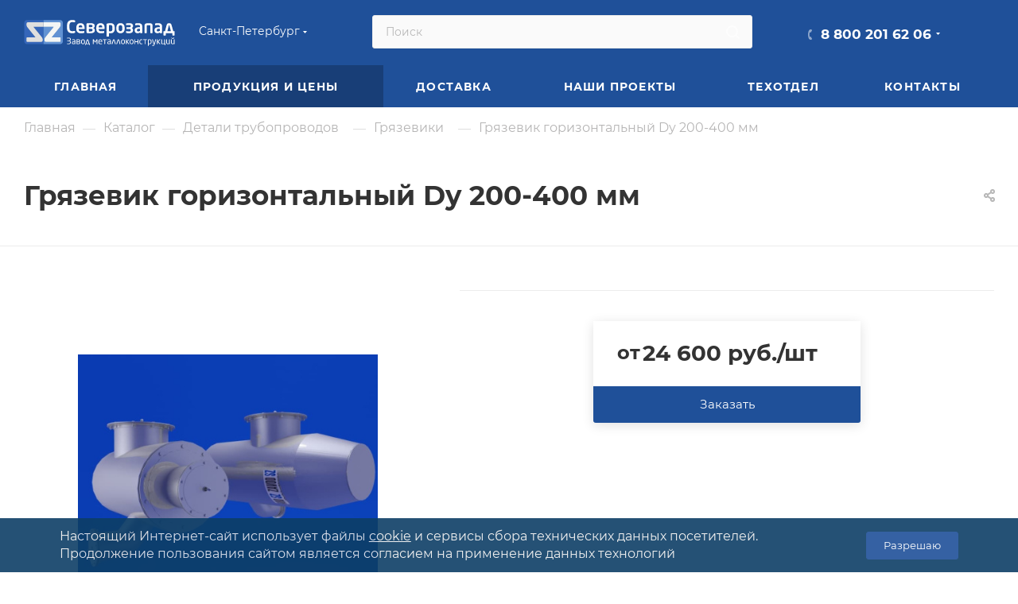

--- FILE ---
content_type: text/html; charset=UTF-8
request_url: https://www.zavodsz.ru/catalog/detali-truboprovodov/gryazeviki/gryazevik-gorizontalnyj-dy-200-400-mm.html
body_size: 92723
content:
<!DOCTYPE html>
<html xmlns="http://www.w3.org/1999/xhtml" xml:lang="ru" lang="ru"  >
<head><link rel="canonical" href="https://www.zavodsz.ru/catalog/detali-truboprovodov/gryazeviki/gryazevik-gorizontalnyj-dy-200-400-mm.html" />
	<title>Грязевик горизонтальный Dy 200-400 мм на заказ от производителя | ЗМК</title>
			<meta name="viewport" content="initial-scale=1.0, width=device-width" />
	<meta name="HandheldFriendly" content="true" />
	<meta name="yes" content="yes" />
	<meta name="apple-mobile-web-app-status-bar-style" content="black" />
	<meta name="SKYPE_TOOLBAR" content="SKYPE_TOOLBAR_PARSER_COMPATIBLE" />
	<meta http-equiv="Content-Type" content="text/html; charset=UTF-8" />
<meta name="keywords" content="купить грязевик горизонтальный dy  200-400 мм завод металлоконструкций" />
<meta name="description" content="Завод металлоконструкций Северозапад предлагает изготовление грязевик горизонтальный Dy 200-400 мм от производителя. Высокое качество по ГОСТ РФ, быстрое изготовление" />
<script data-skip-moving="true">(function(w, d, n) {var cl = "bx-core";var ht = d.documentElement;var htc = ht ? ht.className : undefined;if (htc === undefined || htc.indexOf(cl) !== -1){return;}var ua = n.userAgent;if (/(iPad;)|(iPhone;)/i.test(ua)){cl += " bx-ios";}else if (/Windows/i.test(ua)){cl += ' bx-win';}else if (/Macintosh/i.test(ua)){cl += " bx-mac";}else if (/Linux/i.test(ua) && !/Android/i.test(ua)){cl += " bx-linux";}else if (/Android/i.test(ua)){cl += " bx-android";}cl += (/(ipad|iphone|android|mobile|touch)/i.test(ua) ? " bx-touch" : " bx-no-touch");cl += w.devicePixelRatio && w.devicePixelRatio >= 2? " bx-retina": " bx-no-retina";if (/AppleWebKit/.test(ua)){cl += " bx-chrome";}else if (/Opera/.test(ua)){cl += " bx-opera";}else if (/Firefox/.test(ua)){cl += " bx-firefox";}ht.className = htc ? htc + " " + cl : cl;})(window, document, navigator);</script>

<link href="/bitrix/css/aspro.max/notice.min.css?16470732872876"  rel="stylesheet" />
<link href="/bitrix/js/ui/design-tokens/dist/ui.design-tokens.min.css?175916831323463"  rel="stylesheet" />
<link href="/bitrix/js/ui/fonts/opensans/ui.font.opensans.min.css?17591663142320"  rel="stylesheet" />
<link href="/bitrix/js/main/popup/dist/main.popup.bundle.min.css?175916845928056"  rel="stylesheet" />
<link href="/bitrix/cache/css/s1/aspro_max/page_823d7b93e56c7cd30c7e814e5fbd939e/page_823d7b93e56c7cd30c7e814e5fbd939e_v1.css?1766041858129950"  rel="stylesheet" />
<link href="/bitrix/cache/css/s1/aspro_max/template_63c0018d75a94496c9f940928c1cf154/template_63c0018d75a94496c9f940928c1cf154_v1.css?17660418491380793"  data-template-style="true" rel="stylesheet" />


<script type="extension/settings" data-extension="currency.currency-core">{"region":"ru"}</script>


<meta name="theme-color" content="#1f5099">
<style>:root{--theme-base-color: #1f5099;--theme-base-opacity-color: #1f50991a;--theme-base-color-hue:216;--theme-base-color-saturation:66%;--theme-base-color-lightness:36%;}</style>
<script data-skip-moving="true">window.lazySizesConfig = window.lazySizesConfig || {};lazySizesConfig.loadMode = 1;lazySizesConfig.expand = 200;lazySizesConfig.expFactor = 1;lazySizesConfig.hFac = 0.1;window.lazySizesConfig.lazyClass = "lazy";</script>
<script src="/bitrix/templates/aspro_max/js/lazysizes.min.js" data-skip-moving="true" defer=""></script>
<script src="/bitrix/templates/aspro_max/js/ls.unveilhooks.min.js" data-skip-moving="true" defer=""></script>
<link href="/bitrix/templates/aspro_max/css/print.min.css?164707374021745" data-template-style="true" rel="stylesheet" media="print">
					<script data-skip-moving="true" src="/bitrix/js/aspro.max/jquery-2.1.3.min.js"></script>
					<script data-skip-moving="true" src="/bitrix/templates/aspro_max/js/speed.min.js?=1647073740"></script>
<link rel="shortcut icon" href="/favicon.ico" type="image/x-icon" />
<link rel="apple-touch-icon" sizes="180x180" href="/upload/CMax/ece/962hx8e9wj3my3s78ts7mhqfgoz9f6e0.svg" />
<meta property="og:description" content="
Грязевик горизонтальный Dy 200-400 мм
 
" />
<meta property="og:image" content="https://www.zavodsz.ru:443/upload/iblock/b09/p6lo1fmxbpyadbtvpwvbyo8p660k9w0o.jpg" />
<link rel="image_src" href="https://www.zavodsz.ru:443/upload/iblock/b09/p6lo1fmxbpyadbtvpwvbyo8p660k9w0o.jpg"  />
<meta property="og:title" content="Грязевик горизонтальный Dy 200-400 мм на заказ от производителя | ЗМК" />
<meta property="og:type" content="website" />
<meta property="og:url" content="https://www.zavodsz.ru:443/catalog/detali-truboprovodov/gryazeviki/gryazevik-gorizontalnyj-dy-200-400-mm.html" />
 <style> .nca-cookiesaccept-line { box-sizing: border-box !important; margin: 0 !important; border: none !important; width: 100% !important; min-height: 10px !important; max-height: 250px !important; display: block; clear: both !important; line-height: 140%; padding: 12px !important; position: fixed; bottom: 0px !important; opacity: 0.9; transform: translateY(0%); z-index: 99999; } .nca-cookiesaccept-line > div { display: flex; align-items: center; } .nca-cookiesaccept-line > div > div { padding-left: 5%; padding-right: 5%; } .nca-cookiesaccept-line a { color: inherit; text-decoration:underline; } @media screen and (max-width:767px) { .nca-cookiesaccept-line > div > div { padding-left: 1%; padding-right: 1%; } } </style> 

	<link rel="icon" href="/upload/logo-zavod-favicon-new.svg" type="image/svg+xml">
	<link rel="apple-touch-icon" sizes="180x180" href="/upload/logo-zavod-favicon-new.svg">
			  <link rel="preload" href="/bitrix/templates/aspro_max/css/fonts/montserrat/fonts/montserrat-v15-latin_cyrillic-ext-regular.woff2" as="font" type="font/woff2" crossorigin="anonymous">
  <link rel="preload" href="/bitrix/templates/aspro_max/css/fonts/montserrat/fonts/montserrat-v15-latin_cyrillic-ext-500.woff2" as="font" type="font/woff2" crossorigin="anonymous">
  <link rel="preload" href="/bitrix/templates/aspro_max/css/fonts/montserrat/fonts/montserrat-v15-latin_cyrillic-ext-700.woff2" as="font" type="font/woff2" crossorigin="anonymous">
	  <style>
		footer .social-icons ul li a, #bx-soa-order-form .bx-authform-social ul li .bx-authform-social-icon, .ya-share2__badge, .social-icons li a, .soc-avt .row a i, .share_wrapp a.ya-share2__link span.ya-share2__badge {
			background-image: url(/bitrix/templates/aspro_max/images/svg/social.svg);
		}
  </style>
  <script src="/bitrix/templates/aspro_max/js/read_more.js" data-skip-moving="true" defer=""></script>
<link href="/bitrix/templates/aspro_max/css/read_more.css"  data-template-style="true"  rel="stylesheet" />
<script type="application/ld+json">
{
	"@context": "http://schema.org/",
	"@type": "Organization",
	"name": "Завод Металлоконструкций Северо-Запад",
	"logo": "https://www.zavodsz.ru/logo-main.png",
	"url": "https://www.zavodsz.ru",
	"address": {
		"@type": "PostalAddress",
		"streetAddress": "Ленинградская область, Тосненский район, поселок Федоровское, улица Малая д.15",
		"addressLocality": "Санкт-Петербург",
		"addressCountry": "Russian Federation"
	},
	"sameAs": []
}
</script>
</head>
<body class=" site_s1  fill_bg_n catalog-delayed-btn-N theme-light" id="main" data-site="/">
		
	<div id="panel"></div>
	
				<!--'start_frame_cache_basketitems-component-block'-->												<div id="ajax_basket"></div>
					<!--'end_frame_cache_basketitems-component-block'-->						<div class="cd-modal-bg"></div>
		<script data-skip-moving="true">var solutionName = 'arMaxOptions';</script>
		<script src="/bitrix/templates/aspro_max/js/setTheme.php?site_id=s1&site_dir=/" data-skip-moving="true"></script>
				<div class="wrapper1  header_bgcolored long_header colored_header catalog_page basket_normal basket_fill_WHITE side_LEFT block_side_NORMAL catalog_icons_N banner_auto  mheader-v1 header-v4 header-font-lower_N regions_Y title_position_LEFT fill_ footer-v1 front-vindex1 mfixed_Y mfixed_view_scroll_top title-v1 lazy_Y with_phones compact-catalog normal-catalog-img landing-normal big-banners-mobile-normal bottom-icons-panel-N compact-breadcrumbs-N catalog-delayed-btn-N  ">

<div class="mega_fixed_menu scrollblock">
	<div class="maxwidth-theme">
		<svg class="svg svg-close" width="14" height="14" viewBox="0 0 14 14">
		  <path data-name="Rounded Rectangle 568 copy 16" d="M1009.4,953l5.32,5.315a0.987,0.987,0,0,1,0,1.4,1,1,0,0,1-1.41,0L1008,954.4l-5.32,5.315a0.991,0.991,0,0,1-1.4-1.4L1006.6,953l-5.32-5.315a0.991,0.991,0,0,1,1.4-1.4l5.32,5.315,5.31-5.315a1,1,0,0,1,1.41,0,0.987,0.987,0,0,1,0,1.4Z" transform="translate(-1001 -946)"></path>
		</svg>
		<i class="svg svg-close mask arrow"></i>
		<div class="row">
			<div class="col-md-9">
				<div class="left_menu_block">
					<div class="logo_block flexbox flexbox--row align-items-normal">
						<div class="logo">
							<a href="/"><svg xmlns:dc="http://purl.org/dc/elements/1.1/" xmlns:cc="http://creativecommons.org/ns#" xmlns:rdf="http://www.w3.org/1999/02/22-rdf-syntax-ns#" xmlns:svg="http://www.w3.org/2000/svg" xmlns="http://www.w3.org/2000/svg" viewBox="0 0 454.66666 80" height="45" width="262" xml:space="preserve" id="svg2" version="1.1"><metadata id="metadata8"><rdf:rdf><cc:work rdf:about=""><dc:format>image/svg+xml</dc:format><dc:type rdf:resource="http://purl.org/dc/dcmitype/StillImage"></dc:type></cc:work></rdf:rdf></metadata><defs id="defs6"></defs><g transform="matrix(1.3333333,0,0,-1.3333333,0,80)" id="g10"><g transform="scale(0.1)" id="g12"><path id="path14" style="fill:#ffffff;fill-opacity:1;fill-rule:evenodd;stroke:none" d="m 3318.51,340.41 -30.49,115.543 c -2.92,10.86 -4.63,16.68 -5.21,17.535 -0.6,0.828 -1.31,1.418 -2.22,1.825 -0.85,0.378 -1.97,0.585 -3.26,0.585 -1.4,0 -2.56,-0.253 -3.42,-0.718 -0.92,-0.399 -1.63,-1.114 -2.24,-2.086 -0.58,-0.989 -2.6,-8.516 -6,-22.699 l -27.2,-109.985 z m 31.84,-42.687 h -147.91 v -46.36 c 0,-2.027 -0.76,-3.867 -2.27,-5.425 -1.57,-1.645 -3.4,-2.442 -5.57,-2.442 h -36.03 c -2.15,0 -4.03,0.797 -5.55,2.442 -1.52,1.558 -2.3,3.398 -2.3,5.425 v 81.203 c 0,2.153 0.78,4.051 2.3,5.563 1.52,1.559 3.4,2.281 5.55,2.281 h 26.62 l 37.71,141.375 c 7.2,26.61 25.31,39.883 54.43,39.883 28.88,0 47.06,-13.273 54.57,-39.883 l 39.71,-141.375 h 22.75 c 2.09,0 3.85,-0.722 5.37,-2.281 1.54,-1.512 2.34,-3.41 2.34,-5.563 v -81.203 c 0,-2.152 -0.8,-4.066 -2.34,-5.562 -1.52,-1.508 -3.28,-2.305 -5.37,-2.305 h -36.18 c -2.19,0 -4.05,0.797 -5.54,2.442 -1.57,1.558 -2.29,3.398 -2.29,5.425 z m -282.79,49.035 v 48.258 h -24.69 c -15.19,0 -26.25,-2.239 -33.25,-6.668 -6.93,-4.508 -10.39,-13.352 -10.39,-26.618 v -1.574 c 0,-8.945 1.96,-15.23 5.99,-18.816 3.99,-3.668 11.45,-5.504 22.31,-5.504 13.14,0 26.49,3.668 40.03,10.922 z m 51.69,-41.18 c 0,-2.168 -0.7,-3.996 -2.27,-5.578 -1.5,-1.5 -3.33,-2.277 -5.54,-2.277 h -33.31 c -2.23,0 -4.05,0.777 -5.54,2.277 -1.57,1.582 -2.37,3.41 -2.37,5.578 v 6.317 c -18.88,-11.508 -37.31,-17.258 -55.32,-17.258 -21.83,0 -38.62,5.492 -50.25,16.48 -11.72,10.985 -17.54,27.352 -17.54,49.039 v 1.574 c 0,22.825 7.58,39.821 22.74,51.02 15.27,11.16 39.56,16.773 73.02,16.773 h 24.69 v 17.223 c 0,12.277 -2.68,20.656 -8.12,25.09 -5.42,4.445 -14.19,6.738 -26.35,6.738 -11.84,0 -23.21,-0.312 -34.07,-0.98 l -29.89,-2.078 h -1.94 c -4.71,0 -7.08,2.218 -7.08,6.668 v 25.101 c 0,2.692 1,4.848 2.95,6.41 2.02,1.621 10.48,3.328 25.49,5.168 14.99,1.879 29.89,2.805 44.54,2.805 57.49,0 86.16,-24.973 86.16,-74.922 z M 2839.99,476.23 h -52.48 c -5.5,0 -8.97,-1.117 -10.48,-3.394 -1.43,-2.313 -2.15,-6.023 -2.15,-11.148 V 305.969 c 0,-2.156 -0.77,-4.071 -2.28,-5.762 -1.58,-1.625 -3.43,-2.484 -5.57,-2.484 h -36.02 c -2.05,0 -3.88,0.859 -5.5,2.484 -1.56,1.691 -2.37,3.606 -2.37,5.762 v 156.133 c 0,18.371 4.14,32.425 12.47,42.25 8.27,9.738 25.59,14.652 51.9,14.652 h 52.48 c 26.43,0 43.75,-4.914 51.97,-14.652 8.26,-9.825 12.38,-23.879 12.38,-42.25 V 305.969 c 0,-2.156 -0.79,-4.071 -2.3,-5.762 -1.49,-1.625 -3.38,-2.484 -5.53,-2.484 h -36.06 c -2.15,0 -3.97,0.859 -5.53,2.484 -1.51,1.691 -2.29,3.606 -2.29,5.762 v 155.719 c 0,5.125 -0.73,8.835 -2.09,11.148 -1.46,2.277 -4.91,3.394 -10.55,3.394 z M 2620.43,346.758 v 48.258 h -24.66 c -15.22,0 -26.28,-2.239 -33.28,-6.668 -6.91,-4.508 -10.38,-13.352 -10.38,-26.618 v -1.574 c 0,-8.945 1.98,-15.23 6.02,-18.816 3.98,-3.668 11.44,-5.504 22.27,-5.504 13.14,0 26.49,3.668 40.03,10.922 z m 51.72,-41.18 c 0,-2.168 -0.72,-3.996 -2.29,-5.578 -1.49,-1.5 -3.35,-2.277 -5.54,-2.277 h -33.3 c -2.22,0 -4.05,0.777 -5.53,2.277 -1.6,1.582 -2.38,3.41 -2.38,5.578 v 6.317 c -18.88,-11.508 -37.33,-17.258 -55.31,-17.258 -21.82,0 -38.65,5.492 -50.29,16.48 -11.71,10.985 -17.51,27.352 -17.51,49.039 v 1.574 c 0,22.825 7.57,39.821 22.73,51.02 15.25,11.16 39.58,16.773 73.04,16.773 h 24.66 v 17.223 c 0,12.277 -2.68,20.656 -8.12,25.09 -5.42,4.445 -14.18,6.738 -26.34,6.738 -11.82,0 -23.23,-0.312 -34.05,-0.98 L 2522,475.516 h -1.94 c -4.71,0 -7.07,2.218 -7.07,6.668 v 25.101 c 0,2.692 0.97,4.848 2.96,6.41 2.02,1.621 10.46,3.328 25.48,5.168 14.98,1.879 29.88,2.805 44.54,2.805 57.49,0 86.18,-24.973 86.18,-74.922 z m -208.18,56.152 c 0,-44.714 -29.57,-67.093 -88.68,-67.093 -14.58,0 -28.88,1.125 -43,3.336 -14.15,2.297 -22.19,4 -24.2,5.297 -2.11,1.324 -3.08,2.824 -3.08,4.589 v 27.207 c 0,3.575 2.09,5.344 6.25,5.344 h 0.43 c 27.58,-2.808 48.77,-4.176 63.6,-4.176 15.05,0 25,1.832 29.74,5.438 4.84,3.648 7.21,10.32 7.21,20.058 v 3.797 c 0,9.934 -2.41,16.743 -7.32,20.399 -4.98,3.668 -12.57,5.48 -22.95,5.48 h -58.8 c -4.2,0 -6.32,1.836 -6.32,5.567 v 27.59 c 0,3.812 2.12,5.695 6.32,5.695 h 58.8 c 10.51,0 18.18,1.711 23.01,5.101 4.85,3.399 7.26,10.079 7.26,20.016 v 3.254 c 0,9.344 -2.92,15.375 -8.75,18.117 -5.89,2.758 -15.32,4.129 -28.2,4.129 -7.77,0 -17.32,-0.461 -28.58,-1.371 l -35.02,-2.887 h -0.43 c -4.16,0 -6.25,1.899 -6.25,5.567 v 26.281 c 0,1.769 0.97,3.277 3.08,4.578 2.01,1.309 10.05,2.996 24.2,5.301 14.12,2.207 28.42,3.324 43,3.324 30.95,0 53.42,-5.227 67.55,-15.629 14.05,-10.394 21.13,-26.215 21.13,-47.41 v -3.254 c 0,-19.695 -9.42,-34.398 -28.34,-44.285 8.83,-3.399 15.71,-9.539 20.83,-18.371 5.02,-8.817 7.51,-17.848 7.51,-27.192 z m -241.36,30.61 v 31.633 c 0,16.75 -3.65,29.777 -10.97,39.039 -7.34,9.367 -17.66,14 -30.94,14 -13.27,0 -23.6,-4.633 -30.92,-14 -7.39,-9.262 -11.05,-22.289 -11.05,-39.039 V 392.34 c 0,-16.477 3.58,-29.445 10.84,-38.848 7.21,-9.472 17.61,-14.179 31.13,-14.179 13.28,0 23.6,4.64 30.94,13.984 7.32,9.277 10.97,22.308 10.97,39.043 z m 51.72,0 c 0,-29.766 -8.29,-53.492 -24.97,-71.129 -16.67,-17.734 -39.56,-26.574 -68.66,-26.574 -29.28,0 -52.26,8.84 -68.91,26.574 -16.61,17.637 -24.99,41.363 -24.99,71.129 v 31.633 c 0,29.777 8.38,53.484 24.99,71.16 16.65,17.734 39.63,26.535 68.91,26.535 29.1,0 51.99,-8.801 68.66,-26.535 16.68,-17.676 24.97,-41.383 24.97,-71.16 z m -275.86,0.781 v 30.094 c 0,19.926 -3.38,34.25 -10.19,43.019 -6.87,8.672 -17.4,13.063 -31.71,13.063 -15.57,0 -28.19,-0.859 -37.72,-2.68 V 339.688 c 13.51,-1.829 26.07,-2.676 37.72,-2.676 14.31,0 24.84,4.328 31.71,13.082 6.81,8.769 10.19,23.09 10.19,43.027 z m 51.92,0 c 0,-31.34 -7.86,-55.519 -23.61,-72.707 -15.8,-17.191 -39.22,-25.777 -70.21,-25.777 -11.39,0 -23.94,0.918 -37.72,2.687 v -69.511 c 0,-2.09 -0.8,-3.868 -2.3,-5.489 -1.58,-1.562 -3.42,-2.344 -5.56,-2.344 h -36.02 c -2.17,0 -4.06,0.782 -5.58,2.344 -1.55,1.621 -2.28,3.399 -2.28,5.489 v 273.125 c 0,3.726 1.38,6.546 4.18,8.386 2.82,1.817 13.27,4.371 31.46,7.574 18.12,3.141 36.03,4.77 53.82,4.77 30.4,0 53.59,-8.5 69.7,-25.375 16.08,-16.918 24.12,-41.32 24.12,-73.078 z m -279.85,34.063 v 1.574 c 0,14.91 -3.72,26.742 -11.24,35.308 -7.58,8.629 -17.53,12.946 -29.91,12.946 -12.66,0 -22.8,-4.317 -30.44,-12.946 -7.68,-8.566 -11.53,-20.398 -11.53,-35.308 v -1.574 h 83.12 z m 52.1,-27.008 c 0,-6.602 -2.6,-9.93 -7.85,-9.93 h -127.75 v -1.18 c 0,-13.714 3.6,-25.519 10.73,-35.242 7.13,-9.683 19.21,-14.511 36.21,-14.511 12.62,0 25.25,0.445 37.74,1.304 l 34.46,2.684 h 1.17 c 4.71,0 7.07,-1.961 7.07,-5.953 V 311.5 c 0,-5.094 -1.25,-8.152 -3.81,-9.074 -2.55,-0.973 -10.86,-2.469 -24.85,-4.649 -13.98,-2.086 -32.5,-3.14 -55.63,-3.14 -27.21,0 -49.84,8.441 -67.88,25.312 -18.1,16.856 -27.12,41.258 -27.12,73.172 v 28.895 c 0,31.066 8.37,55.441 24.96,73.117 16.67,17.734 39.77,26.535 69.3,26.535 28.98,0 51.75,-9.027 68.35,-27.016 16.62,-18.035 24.9,-42.242 24.9,-72.636 z m -272.21,-36.164 v 2.316 c 0,12.192 -3.91,20.055 -11.89,23.535 -7.92,3.442 -20.15,5.153 -36.74,5.153 h -34.66 v -61.27 c 7.51,-0.258 15.5,-0.383 23.93,-0.383 22.23,0 37.67,2.137 46.36,6.395 8.71,4.262 13,12.359 13,24.254 z m -1.69,92.531 v 2.48 c 0,10.993 -3.72,17.79 -11.24,20.415 -7.46,2.605 -19.95,3.91 -37.4,3.91 -12.03,0 -23.03,-0.258 -32.96,-0.785 v -53.04 h 34.66 c 14.89,0 26.48,1.704 34.64,5.247 8.18,3.527 12.3,10.781 12.3,21.773 z m 51.92,-96.773 c 0,-22.676 -8.5,-39.219 -25.43,-49.625 -16.88,-10.336 -44.93,-15.508 -84.16,-15.508 -16.61,0 -31.59,0.527 -45.04,1.652 -13.43,1.113 -21.86,2.801 -25.4,5.293 -3.5,2.406 -5.22,6.602 -5.22,12.625 v 188.691 c 0,4.719 1.19,8.497 3.54,11.387 2.34,2.871 10.59,4.832 24.78,5.836 14.2,1.02 29.09,1.547 44.65,1.547 43.16,0 72.4,-5.023 87.77,-15.164 15.29,-10.078 22.93,-25.902 22.93,-47.481 v -2.48 c 0,-9.871 -2.8,-18.902 -8.42,-27.133 -5.63,-8.238 -13.66,-14.062 -24.14,-17.519 22.76,-7.387 34.14,-24.004 34.14,-49.821 z m -281.83,67.414 v 1.574 c 0,14.91 -3.72,26.742 -11.23,35.308 -7.6,8.629 -17.53,12.946 -29.89,12.946 -12.68,0 -22.82,-4.317 -30.47,-12.946 -7.66,-8.566 -11.51,-20.398 -11.51,-35.308 v -1.574 h 83.1 z m 52.12,-27.008 c 0,-6.602 -2.61,-9.93 -7.83,-9.93 h -127.77 v -1.18 c 0,-13.714 3.58,-25.519 10.71,-35.242 7.13,-9.683 19.22,-14.511 36.23,-14.511 12.61,0 25.25,0.445 37.74,1.304 l 34.46,2.684 h 1.17 c 4.7,0 7.07,-1.961 7.07,-5.953 V 311.5 c 0,-5.094 -1.26,-8.152 -3.8,-9.074 -2.55,-0.973 -10.85,-2.469 -24.86,-4.649 -14,-2.086 -32.48,-3.14 -55.64,-3.14 -27.19,0 -49.83,8.441 -67.87,25.312 -18.11,16.856 -27.14,41.258 -27.14,73.172 v 28.895 c 0,31.066 8.37,55.441 24.99,73.117 16.66,17.734 39.73,26.535 69.3,26.535 28.96,0 51.72,-9.027 68.34,-27.016 16.59,-18.035 24.9,-42.242 24.9,-72.636 z m -215.32,-90.352 c 0,-4.133 -2.03,-6.871 -6.22,-8.371 -4.1,-1.453 -12.75,-2.953 -25.74,-4.512 -13.02,-1.519 -25.91,-2.304 -38.72,-2.304 -33.28,0 -60.16,10.148 -80.43,30.48 -20.325,20.352 -30.461,50.137 -30.461,89.446 v 57.667 c 0,30.668 5.621,54.856 16.855,72.719 11.246,17.785 25.196,30.145 41.786,37.078 16.55,6.86 34.01,10.332 52.25,10.332 12.55,0 25.42,-0.796 38.63,-2.293 13.22,-1.562 21.85,-3.058 25.99,-4.64 4.03,-1.5 6.06,-4.324 6.06,-8.391 V 550.77 c 0,-5.497 -2.61,-8.247 -7.84,-8.247 h -0.71 c -24.4,2.032 -44.86,3.082 -61.33,3.082 -37.95,0 -56.9,-24.464 -56.9,-73.375 v -57.667 c 0,-48.922 18.95,-73.356 56.9,-73.356 9.21,0 19.4,0.395 30.66,1.164 l 30.67,2.09 h 0.71 c 5.23,0 7.84,-2.742 7.84,-8.227 v -26.41"></path><path id="path16" style="fill:#3566b9;fill-opacity:1;fill-rule:nonzero;stroke:none" d="M 220.297,441.117 V 434.77 L 400.621,211.434 c 7.172,-8.856 13.082,-17.739 17.707,-26.575 4.652,-8.867 6.981,-18.972 6.981,-30.379 v -19.621 c 0,-13.507 -3.071,-22.879 -9.188,-28.14 -6.105,-5.278 -15.933,-7.9143 -29.41,-7.9143 H 72.8711 c -8.8555,0 -13.2891,4.8553 -13.2891,14.5623 v 71.492 c 0,7.161 0.9493,11.489 2.8516,12.969 1.8906,1.465 5.3633,2.219 10.4375,2.219 H 257.621 l 1.27,5.051 -173.9965,216.386 c -5.9062,7.172 -11.6015,15.727 -17.0976,25.625 -5.4805,9.926 -8.2149,19.942 -8.2149,30.047 v 27.207 c 0,14.774 2.7344,24.688 8.2149,29.739 5.4961,5.074 15.625,7.613 30.375,7.613 H 445.094 v 50.551 H 69.4688 c -32.7461,0 -59.47271,-26.711 -59.47271,-59.453 v -425.11 c 0,-32.7538 26.72661,-59.4647 59.47271,-59.4647 H 445.094 V 441.117 H 220.297"></path><path id="path18" style="fill:#6192d3;fill-opacity:1;fill-rule:nonzero;stroke:none" d="M 820.77,592.266 H 445.094 v -50.551 h 346.937 c 14.758,0 24.883,-2.539 30.371,-7.613 5.496,-5.051 8.235,-14.965 8.235,-29.739 v -27.207 c 0,-10.105 -2.739,-20.14 -8.235,-30.047 -5.488,-9.898 -11.175,-18.453 -17.074,-25.625 l -174.004,-216.386 1.27,-5.051 h 184.75 c 5.058,0 8.547,-0.754 10.433,-2.219 1.899,-1.48 2.86,-5.808 2.86,-12.969 v -71.492 c 0,-9.707 -4.442,-14.5623 -13.293,-14.5623 H 503.508 c -13.485,0 -23.32,2.6363 -29.414,7.9143 -6.114,5.261 -9.192,14.633 -9.192,28.14 v 19.621 c 0,11.407 2.348,21.512 6.985,30.379 4.621,8.852 10.531,17.719 17.707,26.575 l 180.324,223.355 v 6.328 H 445.094 V 48.2383 H 820.77 c 32.746,0 59.445,26.7109 59.445,59.4647 v 425.11 c 0,32.742 -26.699,59.453 -59.445,59.453"></path><path id="path20" style="fill:#f4f6f5;fill-opacity:1;fill-rule:nonzero;stroke:none" d="m 504.137,441.117 h 165.781 v -6.328 L 489.594,211.434 c -7.176,-8.856 -13.086,-17.723 -17.707,-26.575 -4.637,-8.867 -6.985,-18.972 -6.985,-30.379 v -19.621 c 0,-13.507 3.078,-22.879 9.192,-28.14 6.094,-5.278 15.929,-7.9143 29.414,-7.9143 h 313.836 c 8.851,0 13.293,4.8553 13.293,14.5623 v 71.492 c 0,7.161 -0.961,11.489 -2.86,12.969 -1.886,1.465 -5.375,2.219 -10.433,2.219 h -184.75 l -1.27,5.051 174.004,216.386 c 5.899,7.172 11.586,15.727 17.074,25.625 5.496,9.907 8.235,19.942 8.235,30.047 v 27.207 c 0,14.774 -2.739,24.688 -8.235,29.739 -5.488,5.074 -15.613,7.613 -30.371,7.613 H 445.094 V 441.117 h 59.043"></path><path id="path22" style="fill:#dfdfde;fill-opacity:1;fill-rule:nonzero;stroke:none" d="M 67.7969,534.102 C 62.3164,529.051 59.582,519.137 59.582,504.363 v -27.207 c 0,-10.105 2.7344,-20.121 8.2149,-30.047 5.4961,-9.898 11.1914,-18.453 17.0976,-25.625 l 173.9965,-216.386 -1.27,-5.051 H 72.8711 c -5.0742,0 -8.5469,-0.754 -10.4375,-2.219 -1.9023,-1.48 -2.8516,-5.808 -2.8516,-12.969 v -71.492 c 0,-9.707 4.4336,-14.5623 13.2891,-14.5623 H 386.711 c 13.477,0 23.305,2.6363 29.41,7.9143 6.117,5.261 9.188,14.633 9.188,28.14 v 19.621 c 0,11.407 -2.329,21.512 -6.981,30.379 -4.625,8.836 -10.535,17.719 -17.707,26.575 L 220.297,434.77 v 6.347 H 445.094 V 541.715 H 98.1719 c -14.75,0 -24.8789,-2.539 -30.375,-7.613"></path><path id="path24" style="fill:#ffffff;fill-opacity:1;fill-rule:evenodd;stroke:none" d="m 3402.07,52.2734 c 0,-1.0625 -0.35,-1.9726 -1.06,-2.7461 -0.68,-0.7539 -1.53,-1.1445 -2.54,-1.1445 h -9.73 c -1.03,0 -1.9,0.3906 -2.62,1.1445 -0.75,0.7735 -1.1,1.6836 -1.1,2.7461 v 3.6719 c -10.28,-5.8945 -20.51,-8.8672 -30.74,-8.8672 -22.5,0 -33.76,13.4297 -33.76,40.2852 V 151.02 c 0,1.07 0.38,1.98 1.13,2.75 0.76,0.73 1.67,1.121 2.74,1.121 h 9.35 c 1.05,0 1.91,-0.391 2.66,-1.121 0.77,-0.77 1.16,-1.68 1.16,-2.75 V 87.3633 c 0,-9.1406 1.55,-15.6836 4.7,-19.668 3.08,-3.957 8.65,-5.9765 16.68,-5.9765 7.3,0 16.02,2.5312 26.08,7.5546 V 151.02 c 0,1.011 0.4,1.902 1.18,2.695 0.8,0.785 1.71,1.176 2.69,1.176 h 9.58 c 0.95,0 1.78,-0.391 2.5,-1.121 0.7,-0.77 1.1,-1.68 1.1,-2.75 z m -10.41,146.9996 c 1.44,0 2.18,-0.804 2.18,-2.375 0,-3.55 -1.05,-7.554 -3.08,-12.062 -2.07,-4.516 -5.67,-8.336 -10.88,-11.43 -5.22,-3.136 -11.09,-4.695 -17.64,-4.695 -9.29,0 -16.86,2.82 -22.8,8.492 -5.92,5.692 -8.87,12.235 -8.87,19.695 0,1.571 0.71,2.375 2.14,2.375 h 7.21 c 1.77,0 2.73,-1.011 2.94,-3.046 0.49,-4.797 2.58,-8.559 6.23,-11.336 3.65,-2.774 8.06,-4.164 13.15,-4.164 5.02,0 9.39,1.39 13.05,4.164 3.66,2.777 5.73,6.539 6.24,11.336 0.19,2.035 1.17,3.046 2.93,3.046 h 7.2 z M 3294.15,52.2734 c 0,-1.0625 -0.36,-1.9726 -1.08,-2.7461 -0.67,-0.7539 -1.52,-1.1445 -2.53,-1.1445 h -9.73 c -1.04,0 -1.9,0.3906 -2.62,1.1445 -0.75,0.7735 -1.1,1.6836 -1.1,2.7461 v 3.6719 c -10.28,-5.8945 -20.51,-8.8672 -30.74,-8.8672 -22.49,0 -33.76,13.4297 -33.76,40.2852 V 151.02 c 0,1.07 0.38,1.98 1.13,2.75 0.79,0.73 1.67,1.121 2.77,1.121 h 9.35 c 1.02,0 1.89,-0.391 2.65,-1.121 0.76,-0.77 1.16,-1.68 1.16,-2.75 V 87.3633 c 0,-9.1406 1.53,-15.6836 4.67,-19.668 3.09,-3.957 8.68,-5.9765 16.69,-5.9765 7.29,0 16.02,2.5312 26.08,7.5546 V 151.02 c 0,1.011 0.4,1.902 1.21,2.695 0.77,0.785 1.68,1.176 2.69,1.176 h 9.55 c 0.95,0 1.78,-0.391 2.5,-1.121 0.73,-0.77 1.11,-1.68 1.11,-2.75 z M 3167.83,70.4375 V 151.02 c 0,1.07 0.4,1.98 1.18,2.75 0.76,0.73 1.63,1.121 2.74,1.121 h 9.28 c 1.06,0 1.97,-0.391 2.74,-1.121 0.73,-0.77 1.11,-1.68 1.11,-2.75 V 70.2422 c 0,-2.6445 -0.25,-5.0391 -0.76,-7.0938 h 7.57 c 1.07,0 1.98,-0.3515 2.74,-1.0976 0.76,-0.711 1.16,-1.582 1.16,-2.6016 V 31.1758 c 0,-1.0469 -0.4,-1.9922 -1.16,-2.7383 -0.76,-0.7734 -1.67,-1.125 -2.74,-1.125 h -9.08 c -1.08,0 -1.98,0.3516 -2.75,1.125 -0.75,0.7461 -1.15,1.6914 -1.15,2.7383 v 17.207 h -54.82 c -4.46,0 -8.26,0.3906 -11.61,1.1445 -3.29,0.7735 -6.25,2.7461 -8.87,5.9727 -2.62,3.1914 -3.96,8.1914 -3.96,14.9375 V 151.02 c 0,1.07 0.4,1.98 1.16,2.75 0.76,0.73 1.67,1.121 2.74,1.121 h 9.35 c 1.04,0 1.91,-0.391 2.64,-1.121 0.79,-0.77 1.16,-1.68 1.16,-2.75 V 70.4375 c 0,-2.8984 0.49,-4.8437 1.5,-5.8437 1.03,-0.961 2.97,-1.4454 5.89,-1.4454 h 36.6 c 2.98,0 4.92,0.4844 5.9,1.4454 0.98,1 1.44,2.9453 1.44,5.8437 z m -131.92,34.1325 43.04,-51.9137 c 0.38,-0.3829 0.59,-0.9375 0.59,-1.7032 0,-1.7265 -0.74,-2.5703 -2.13,-2.5703 h -13.96 c -1.21,0 -2.07,0.211 -2.62,0.6094 -0.56,0.4414 -4.93,5.7226 -13.2,15.9492 l -27.21,33.582 v -46.25 c 0,-1.0625 -0.4,-1.9726 -1.16,-2.7461 -0.75,-0.7539 -1.63,-1.1445 -2.67,-1.1445 h -9.34 c -1.09,0 -1.98,0.3906 -2.76,1.1445 -0.75,0.7735 -1.15,1.6836 -1.15,2.7461 V 151.02 c 0,1.07 0.4,1.98 1.15,2.75 0.78,0.73 1.67,1.121 2.76,1.121 h 9.34 c 1.04,0 1.92,-0.391 2.67,-1.121 0.76,-0.77 1.16,-1.68 1.16,-2.75 v -41.43 l 39.6,44.519 c 0.51,0.528 1.51,0.782 3.05,0.782 h 13.5 c 1.93,0 2.97,-0.692 2.97,-2.078 0,-0.7 -0.15,-1.204 -0.4,-1.485 l -43.23,-46.758 z m -53.15,45.684 -31.98,-111.5157 c -3.39,-11.7266 -7.63,-19.4219 -12.66,-23.1953 -5.02,-3.6992 -12.67,-5.54691 -22.79,-5.54691 -3.64,0 -7.3,0.27731 -10.95,0.78521 -3.61,0.5468 -6.1,1.1015 -7.44,1.6093 -1.32,0.5586 -1.98,1.3867 -1.98,2.5391 v 7.082 c 0,2.0664 1.46,3.1055 4.26,3.1055 8.51,-0.7539 14.24,-1.1328 17.23,-1.1328 5.48,0 9.74,1.0742 12.69,3.1719 2.93,2.1093 5.78,9.1992 8.5,21.2265 h -2.76 c -4.35,0 -7.52,1.1953 -9.49,3.5547 -1.99,2.3633 -3.63,5.6289 -4.86,9.7813 l -25.74,88.5352 c -0.21,0.516 -0.31,1.023 -0.31,1.504 0,2.121 1.21,3.133 3.63,3.133 h 10.6 c 1.62,0 2.73,-1 3.28,-3.008 l 22.89,-84.0744 c 0.72,-2.8672 1.93,-4.2734 3.69,-4.2734 h 3.12 l 23.58,88.5238 c 0.5,1.914 1.69,2.832 3.68,2.832 h 10.85 c 2.1,0 3.13,-1.043 3.13,-3.203 0,-0.442 -0.05,-0.918 -0.17,-1.434 z M 2863.88,94.4531 v 13.9919 c 0,11.618 -2.05,20.078 -6.14,25.45 -4.12,5.363 -10.47,8.019 -19.06,8.019 -7.56,0 -15.12,-0.586 -22.67,-1.848 V 63.3398 c 7.5,-1.3203 15.03,-2 22.67,-2 8.63,0 15.01,2.6524 19.07,7.9102 4.08,5.2617 6.13,13.6602 6.13,25.2031 z m 17.1,0 c 0,-15.5195 -3.61,-27.2851 -10.74,-35.3047 -7.15,-8.039 -17.68,-12.0703 -31.56,-12.0703 -7,0 -14.52,0.7032 -22.67,2.0547 V 14.1484 c 0,-0.9961 -0.34,-1.8828 -1.07,-2.6054 -0.67,-0.7344 -1.55,-1.0821 -2.56,-1.0821 h -9.9 c -2.35,0 -3.53,1.2266 -3.53,3.6875 V 147.422 c 0,1.641 0.53,2.801 1.53,3.504 1,0.683 5.65,1.742 13.9,3.183 8.3,1.477 16.38,2.207 24.3,2.207 13.7,0 24.18,-4.121 31.41,-12.39 7.28,-8.262 10.89,-20.078 10.89,-35.481 z m -101.84,50.2229 c 0,-1.086 -0.4,-1.985 -1.15,-2.762 -0.78,-0.734 -1.69,-1.113 -2.76,-1.113 h -31.96 V 52.2734 c 0,-1.0625 -0.37,-1.9726 -1.11,-2.7461 -0.8,-0.7539 -1.71,-1.1445 -2.75,-1.1445 h -9.32 c -1.06,0 -1.96,0.3906 -2.74,1.1445 -0.73,0.7735 -1.13,1.6836 -1.13,2.7461 v 88.5276 h -31.95 c -1.08,0 -1.95,0.379 -2.75,1.113 -0.73,0.777 -1.13,1.676 -1.13,2.762 v 6.344 c 0,1.07 0.4,1.98 1.13,2.75 0.8,0.73 1.67,1.121 2.75,1.121 h 80.96 c 1.07,0 1.98,-0.391 2.76,-1.121 0.75,-0.77 1.15,-1.68 1.15,-2.75 z M 2675.07,53.3828 c 0,-2.1172 -0.7,-3.4219 -2.08,-3.8555 -1.4,-0.457 -4.82,-0.9804 -10.24,-1.5585 -5.42,-0.6094 -10.7,-0.8907 -15.79,-0.8907 -12.83,0 -22.95,4.1875 -30.29,12.5782 -7.34,8.3593 -11.03,19.8554 -11.03,34.4375 v 15.1292 c 0,14.625 3.66,26.121 10.98,34.504 7.31,8.386 17.44,12.589 30.34,12.589 6.39,0 12.29,-0.378 17.71,-1.132 5.42,-0.758 8.51,-1.457 9.25,-2.036 0.8,-0.609 1.15,-1.714 1.15,-3.246 v -7.004 c 0,-1.914 -1.36,-2.832 -4.08,-2.832 -8,0.856 -16.02,1.313 -24.03,1.313 -16.13,0 -24.21,-10.707 -24.21,-32.156 V 94.0938 c 0,-21.461 8.08,-32.168 24.21,-32.168 7.02,0 12.73,0.2187 17.16,0.7031 4.47,0.4961 6.9,0.7109 7.35,0.7109 2.4,0 3.6,-0.9687 3.6,-2.9296 z m -92.31,-1.1094 c 0,-1.0625 -0.4,-1.9726 -1.15,-2.7461 -0.76,-0.7539 -1.67,-1.1445 -2.7,-1.1445 h -9.29 c -1.11,0 -2,0.3906 -2.74,1.1445 -0.8,0.7735 -1.17,1.6836 -1.17,2.7461 v 43.2344 h -51.33 V 52.2734 c 0,-1.0625 -0.4,-1.9726 -1.17,-2.7461 -0.73,-0.7539 -1.62,-1.1445 -2.64,-1.1445 h -9.35 c -1.09,0 -1.97,0.3906 -2.77,1.1445 -0.74,0.7735 -1.14,1.6836 -1.14,2.7461 V 151.02 c 0,1.07 0.4,1.98 1.14,2.75 0.8,0.73 1.68,1.121 2.77,1.121 h 9.35 c 1.02,0 1.91,-0.391 2.64,-1.121 0.77,-0.77 1.17,-1.68 1.17,-2.75 v -41.055 h 51.33 v 41.055 c 0,1.07 0.37,1.98 1.17,2.75 0.74,0.73 1.63,1.121 2.74,1.121 h 9.29 c 1.03,0 1.94,-0.391 2.7,-1.121 0.75,-0.77 1.15,-1.68 1.15,-2.75 z M 2457.5,94.2656 v 14.7464 c 0,21.578 -8.73,32.367 -26.19,32.367 -17.27,0 -25.93,-10.789 -25.93,-32.367 V 94.2656 c 0,-21.5625 8.66,-32.3398 25.93,-32.3398 8.56,0 15.07,2.7422 19.54,8.2578 4.44,5.5391 6.65,13.5742 6.65,24.082 z m 17.03,0 c 0,-14.7539 -3.78,-26.3164 -11.36,-34.6718 -7.55,-8.375 -18.18,-12.5157 -31.86,-12.5157 -13.69,0 -24.27,4.1407 -31.78,12.5 -7.52,8.3203 -11.25,19.875 -11.25,34.6875 v 14.7464 c 0,14.582 3.69,26.093 11.08,34.578 7.34,8.469 17.99,12.726 31.95,12.726 13.68,0 24.31,-4.203 31.86,-12.515 7.58,-8.363 11.36,-19.953 11.36,-34.789 z m -138.58,10.3044 43.03,-51.9137 c 0.38,-0.3829 0.57,-0.9375 0.57,-1.7032 0,-1.7265 -0.7,-2.5703 -2.09,-2.5703 h -13.99 c -1.18,0 -2.07,0.211 -2.6,0.6094 -0.56,0.4414 -4.96,5.7226 -13.2,15.9492 l -27.22,33.582 v -46.25 c 0,-1.0625 -0.39,-1.9726 -1.17,-2.7461 -0.74,-0.7539 -1.59,-1.1445 -2.61,-1.1445 h -9.41 c -1.04,0 -1.98,0.3906 -2.71,1.1445 -0.75,0.7735 -1.15,1.6836 -1.15,2.7461 V 151.02 c 0,1.07 0.4,1.98 1.15,2.75 0.73,0.73 1.67,1.121 2.71,1.121 h 9.41 c 1.02,0 1.87,-0.391 2.61,-1.121 0.78,-0.77 1.17,-1.68 1.17,-2.75 v -41.43 l 39.61,44.519 c 0.51,0.528 1.53,0.782 3.02,0.782 h 13.53 c 1.93,0 2.94,-0.692 2.94,-2.078 0,-0.7 -0.12,-1.204 -0.37,-1.485 l -43.23,-46.758 z m -72.41,-10.3044 v 14.7464 c 0,21.578 -8.71,32.367 -26.17,32.367 -17.26,0 -25.92,-10.789 -25.92,-32.367 V 94.2656 c 0,-21.5625 8.66,-32.3398 25.92,-32.3398 8.57,0 15.07,2.7422 19.54,8.2578 4.47,5.5391 6.63,13.5742 6.63,24.082 z m 17.07,0 c 0,-14.7539 -3.78,-26.3164 -11.37,-34.6718 -7.56,-8.375 -18.19,-12.5157 -31.87,-12.5157 -13.69,0 -24.26,4.1407 -31.81,12.5 -7.46,8.3203 -11.22,19.875 -11.22,34.6875 v 14.7464 c 0,14.582 3.7,26.093 11.06,34.578 7.37,8.469 18.02,12.726 31.97,12.726 13.68,0 24.31,-4.203 31.87,-12.515 7.59,-8.363 11.37,-19.953 11.37,-34.789 z M 2159.89,51.3164 2136.43,137.5 c -0.64,2.324 -1.85,3.484 -3.7,3.484 -1.93,0 -3.21,-1.16 -3.86,-3.484 l -23.49,-86.1836 c -0.4,-1.9648 -1.56,-2.9336 -3.46,-2.9336 h -11.43 c -2.16,0 -3.24,1.0508 -3.24,3.1406 0,0.4141 0.06,0.8789 0.2,1.3282 l 25.56,88.7304 c 2.88,9.805 9.48,14.734 19.72,14.734 10.27,0 16.84,-4.882 19.63,-14.558 l 25.33,-88.9064 c 0.12,-0.2539 0.17,-0.7032 0.17,-1.3282 0,-2.0898 -1.13,-3.1406 -3.32,-3.1406 h -11.41 c -1.67,0 -2.73,0.9688 -3.24,2.9336 z m -104.24,0 -23.47,86.1836 c -0.62,2.324 -1.83,3.484 -3.68,3.484 -1.93,0 -3.23,-1.16 -3.88,-3.484 l -23.47,-86.1836 c -0.42,-1.9648 -1.56,-2.9336 -3.47,-2.9336 h -11.43 c -2.17,0 -3.25,1.0508 -3.25,3.1406 0,0.4141 0.08,0.8789 0.2,1.3282 l 25.54,88.7304 c 2.9,9.805 9.49,14.734 19.76,14.734 10.27,0 16.82,-4.882 19.62,-14.558 l 25.34,-88.9064 c 0.12,-0.2539 0.17,-0.7032 0.17,-1.3282 0,-2.0898 -1.13,-3.1406 -3.34,-3.1406 h -11.41 c -1.66,0 -2.73,0.9688 -3.23,2.9336 z m -109.71,17.4102 v 31.2148 h -14.29 c -10.78,0 -18.42,-1.2695 -22.9,-3.832 -4.45,-2.5508 -6.72,-7.6133 -6.72,-15.1719 v -2.3437 c 0,-6.1485 1.35,-10.6094 3.98,-13.4219 2.64,-2.8008 7.25,-4.1758 13.82,-4.1758 8.01,0 16.71,2.5664 26.11,7.7305 z m 17.13,-16.4532 c 0,-1.0625 -0.4,-1.9726 -1.19,-2.7461 -0.79,-0.7539 -1.7,-1.1445 -2.69,-1.1445 h -8.99 c -1.02,0 -1.9,0.3906 -2.63,1.1445 -0.78,0.7735 -1.18,1.6836 -1.18,2.7461 v 4.2579 c -10.76,-6.3008 -20.72,-9.4532 -29.86,-9.4532 -10.15,0 -17.94,2.625 -23.4,7.9063 -5.46,5.25 -8.21,13.0312 -8.21,23.3945 v 2.3633 c 0,10.7812 3.58,18.7226 10.73,23.7888 7.17,5.059 19.16,7.625 36,7.625 h 14.29 v 7.735 c 0,8.039 -1.55,13.672 -4.57,16.922 -3.07,3.304 -8.48,4.945 -16.16,4.945 -7.29,0 -13.44,-0.176 -18.42,-0.578 l -12,-1.012 c -2.39,0 -3.63,1.031 -3.63,3.172 v 6.726 c 0,1.368 0.51,2.375 1.52,2.934 1.03,0.57 4.7,1.25 11.06,2.102 6.37,0.793 13.53,1.214 21.47,1.214 25.23,0 37.86,-12.136 37.86,-36.425 z m -94.11,92.4026 c 0,-1.086 -0.4,-1.985 -1.15,-2.762 -0.78,-0.734 -1.67,-1.113 -2.72,-1.113 h -31.97 V 52.2734 c 0,-1.0625 -0.4,-1.9726 -1.13,-2.7461 -0.79,-0.7539 -1.67,-1.1445 -2.75,-1.1445 h -9.3 c -1.07,0 -1.96,0.3906 -2.74,1.1445 -0.75,0.7735 -1.14,1.6836 -1.14,2.7461 v 88.5276 h -31.94 c -1.08,0 -1.97,0.379 -2.75,1.113 -0.75,0.777 -1.16,1.676 -1.16,2.762 v 6.344 c 0,1.07 0.41,1.98 1.16,2.75 0.78,0.73 1.67,1.121 2.75,1.121 h 80.97 c 1.05,0 1.94,-0.391 2.72,-1.121 0.75,-0.77 1.15,-1.68 1.15,-2.75 z m -118.07,-35.453 v 1.785 c 0,10.476 -2.01,18.133 -6,23.035 -4.02,4.875 -10.48,7.336 -19.34,7.336 -17.27,0 -25.92,-10.149 -25.92,-30.371 v -1.785 h 51.26 z m 17.3,-8.723 c 0,-2.832 -1.23,-4.2656 -3.68,-4.2656 h -64.88 v -2.7383 c 0,-10.8711 2.11,-18.8984 6.32,-23.9648 4.23,-5.0625 11.06,-7.6055 20.52,-7.6055 9.61,0 17.83,0.3945 24.72,1.1094 6.94,0.7812 10.54,1.1367 10.86,1.1367 2.01,0 3.02,-0.9219 3.02,-2.8321 v -6.5195 c 0,-1.7461 -0.48,-3.0078 -1.51,-3.6914 -1.03,-0.6719 -5.34,-1.5508 -12.99,-2.5351 -7.69,-1.0079 -15.7,-1.5157 -24.1,-1.5157 -13.97,0 -24.81,3.9375 -32.48,11.7696 -7.66,7.8632 -11.48,19.4062 -11.48,34.6484 v 17.5119 c 0,14 3.74,25.055 11.23,33.14 7.52,8.098 18.11,12.168 31.81,12.168 13.62,0 24.11,-4.003 31.52,-11.984 7.42,-7.965 11.12,-19.074 11.12,-33.324 z m -108.5,-48.2266 c 0,-1.0625 -0.4,-1.9726 -1.17,-2.7461 -0.81,-0.7539 -1.7,-1.1445 -2.71,-1.1445 h -8.98 c -1,0 -1.9,0.3906 -2.7,1.1445 -0.78,0.7735 -1.18,1.6836 -1.18,2.7461 v 81.5506 l -14.64,-26.961 c -5.3,-9.5896 -8.24,-14.7849 -8.81,-15.5622 -0.56,-0.8008 -1.42,-1.457 -2.6,-2.0156 -1.18,-0.5274 -2.67,-0.7891 -4.51,-0.7891 h -7.56 c -1.45,0 -2.68,0.1719 -3.68,0.4727 -1,0.3164 -1.86,0.8164 -2.55,1.4687 -0.71,0.6602 -2.12,2.9023 -4.27,6.6602 l -20.14,36.7263 V 52.2734 c 0,-1.0625 -0.39,-1.9726 -1.13,-2.7461 -0.77,-0.7539 -1.67,-1.1445 -2.74,-1.1445 h -8.92 c -1.05,0 -1.96,0.3906 -2.72,1.1445 -0.76,0.7735 -1.14,1.6836 -1.14,2.7461 V 151.02 c 0,1.07 0.38,1.98 1.14,2.75 0.76,0.73 1.67,1.121 2.72,1.121 h 12.61 c 2.24,0 3.91,-0.391 4.91,-1.121 0.44,-0.395 3,-4.809 7.68,-13.223 l 11.52,-20.93 c 6.23,-11.398 9.48,-17.344 9.69,-17.715 0.22,-0.429 0.48,-0.625 0.71,-0.625 0.26,0 0.65,0.391 1.15,1.227 l 27.31,49.555 c 0.97,1.914 3.02,2.832 6.18,2.832 h 12.65 c 1.01,0 1.9,-0.391 2.71,-1.121 0.77,-0.77 1.17,-1.68 1.17,-2.75 z M 1433.37,137.5 1413.03,63.1484 h 48.25 L 1440.96,137.5 c -0.65,2.324 -1.88,3.484 -3.72,3.484 -1.94,0 -3.23,-1.16 -3.87,-3.484 z m 54.48,-74.3516 c 1.08,0 1.98,-0.3515 2.76,-1.0976 0.74,-0.711 1.12,-1.582 1.12,-2.6016 V 31.1758 c 0,-1.0469 -0.38,-1.9922 -1.12,-2.7383 -0.78,-0.7734 -1.68,-1.125 -2.76,-1.125 h -9.17 c -1.02,0 -1.89,0.3516 -2.64,1.125 -0.75,0.7461 -1.15,1.6914 -1.15,2.7383 v 17.207 h -73.28 v -17.207 c 0,-1.0469 -0.39,-1.9922 -1.14,-2.7383 -0.77,-0.7734 -1.68,-1.125 -2.75,-1.125 h -9.06 c -1.09,0 -2.01,0.3516 -2.76,1.125 -0.75,0.7461 -1.14,1.6914 -1.14,2.7383 v 28.2734 c 0,1.0196 0.39,1.8906 1.14,2.6016 0.75,0.7461 1.67,1.0976 2.76,1.0976 h 6.42 l 22.39,78.4336 c 2.79,9.805 9.36,14.734 19.77,14.734 10.37,0 16.89,-4.882 19.61,-14.558 l 22.1,-78.6096 h 8.9 z m -126.67,31.1172 v 14.7464 c 0,21.578 -8.71,32.367 -26.18,32.367 -17.27,0 -25.92,-10.789 -25.92,-32.367 V 94.2656 c 0,-21.5625 8.65,-32.3398 25.92,-32.3398 8.56,0 15.08,2.7422 19.54,8.2578 4.44,5.5391 6.64,13.5742 6.64,24.082 z m 17.04,0 c 0,-14.7539 -3.76,-26.3164 -11.35,-34.6718 -7.58,-8.375 -18.19,-12.5157 -31.87,-12.5157 -13.69,0 -24.28,4.1407 -31.8,12.5 -7.5,8.3203 -11.23,19.875 -11.23,34.6875 v 14.7464 c 0,14.582 3.68,26.093 11.07,34.578 7.36,8.469 18.01,12.726 31.96,12.726 13.68,0 24.29,-4.203 31.87,-12.515 7.59,-8.363 11.35,-19.953 11.35,-34.789 z m -123.8,-14.6367 v 1.3086 c 0,5.1602 -1.72,9.1289 -5.1,11.9063 -3.42,2.7812 -10.01,4.164 -19.76,4.164 h -24.22 V 61.1719 c 7.63,-0.2578 13.21,-0.3789 16.72,-0.3789 11.38,0 19.62,1.4023 24.69,4.2851 5.12,2.8711 7.67,7.7188 7.67,14.5508 z m -1.23,46.8051 v 1.015 c 0,5.637 -2.39,9.489 -7.14,11.656 -4.79,2.125 -12.3,3.208 -22.66,3.208 -9.15,0 -15.16,-0.055 -18.05,-0.204 v -31.968 h 24.22 c 9.27,0 15.51,1.406 18.76,4.164 3.26,2.793 4.87,6.828 4.87,12.129 z m 18.44,-46.8051 c 0,-21.7109 -16.34,-32.5508 -48.99,-32.5508 -3.35,0 -9.32,0.125 -17.91,0.4102 -8.63,0.293 -13.49,0.8945 -14.7,1.8555 -1.16,0.957 -1.74,2.375 -1.74,4.2578 v 96.0934 c 0,3.203 1.99,5.106 6.01,5.727 4.01,0.574 14.08,0.894 30.22,0.894 16.21,0 27.93,-2.425 35.17,-7.222 7.18,-4.844 10.8,-12.047 10.8,-21.645 v -1.015 c 0,-5.039 -1.18,-9.637 -3.63,-13.719 -2.43,-4.113 -5.89,-7.082 -10.35,-8.875 10.07,-4.2306 15.12,-11.8634 15.12,-22.9025 z M 1144.91,68.7266 v 31.2148 h -14.3 c -10.78,0 -18.41,-1.2695 -22.9,-3.832 -4.47,-2.5508 -6.7,-7.6133 -6.7,-15.1719 v -2.3437 c 0,-6.1485 1.31,-10.6094 3.96,-13.4219 2.65,-2.8008 7.27,-4.1758 13.81,-4.1758 8.03,0 16.73,2.5664 26.13,7.7305 z m 17.12,-16.4532 c 0,-1.0625 -0.39,-1.9726 -1.21,-2.7461 -0.77,-0.7539 -1.68,-1.1445 -2.68,-1.1445 h -8.97 c -1.04,0 -1.9,0.3906 -2.65,1.1445 -0.78,0.7735 -1.17,1.6836 -1.17,2.7461 v 4.2579 c -10.76,-6.3008 -20.72,-9.4532 -29.86,-9.4532 -10.15,0 -17.96,2.625 -23.41,7.9063 -5.43,5.25 -8.19,13.0312 -8.19,23.3945 v 2.3633 c 0,10.7812 3.59,18.7226 10.75,23.7888 7.15,5.059 19.14,7.625 35.97,7.625 h 14.3 v 7.735 c 0,8.039 -1.55,13.672 -4.58,16.922 -3.07,3.304 -8.47,4.945 -16.14,4.945 -7.31,0 -13.47,-0.176 -18.44,-0.578 l -12.02,-1.012 c -2.39,0 -3.61,1.031 -3.61,3.172 v 6.726 c 0,1.368 0.52,2.375 1.52,2.934 1.02,0.57 4.72,1.25 11.07,2.102 6.36,0.793 13.53,1.214 21.48,1.214 25.2,0 37.84,-12.136 37.84,-36.425 z m -102.54,36.2227 c 0,-13.4336 -4.16,-23.6992 -12.53,-30.7617 -8.37,-7.1211 -20.29,-10.6563 -35.71,-10.6563 -7.14,0 -14.574,0.6016 -22.344,1.8164 -7.75,1.2422 -12.047,2.2657 -12.832,3.1446 -0.836,0.8437 -1.234,1.7148 -1.234,2.5742 v 6.5586 c 0,2.1875 1.281,3.2969 3.871,3.2969 13.555,-1.8399 24.409,-2.75 32.539,-2.75 10.53,0 18.21,2.1484 23.01,6.3945 4.86,4.2695 7.24,11.0351 7.24,20.3828 v 4.0781 c 0,6.8594 -1.94,12.5238 -5.85,16.9848 -3.91,4.433 -9.52,6.66 -16.85,6.66 h -35.187 c -2.457,0 -3.679,1.172 -3.679,3.5 v 6.715 c 0,2.429 1.222,3.683 3.679,3.683 h 35.187 c 7.51,0 13.18,2.02 17,6.055 3.8,4.027 5.7,9.723 5.7,17.027 v 2.739 c 0,8.195 -2.35,14.082 -7.12,17.636 -4.77,3.574 -12.48,5.352 -23.13,5.352 -4.62,0 -10.11,-0.34 -16.473,-1.035 l -16.461,-1.918 c -2.324,0 -3.476,1.105 -3.476,3.34 v 6.808 c 0,1.192 0.582,2.117 1.715,2.84 1.133,0.684 5.449,1.652 12.922,2.875 7.5,1.219 14.753,1.824 21.773,1.824 16.59,0 28.76,-3.086 36.55,-9.328 7.77,-6.168 11.69,-15.644 11.69,-28.394 v -2.739 c 0,-13.836 -6.11,-23.894 -18.35,-30.261 12.24,-6.141 18.35,-16.219 18.35,-30.3638 v -4.0781"></path></g></g></svg></a>						</div>
						<div class="top-description addr">
													</div>
					</div>
					<div class="search_block">
						<div class="search_wrap">
							<div class="search-block">
												<div class="search-wrapper">
				<div id="title-search_mega_menu">
					<form action="/catalog/" class="search">
						<div class="search-input-div">
							<input class="search-input" id="title-search-input_mega_menu" type="text" name="q" value="" placeholder="Поиск" size="20" maxlength="50" autocomplete="off" />
						</div>
						<div class="search-button-div">
							<button class="btn btn-search" type="submit" name="s" value="Найти"><i class="svg inline  svg-inline-search2" aria-hidden="true" ><svg class="" width="17" height="17" viewBox="0 0 17 17" aria-hidden="true"><path class="cls-1" d="M16.709,16.719a1,1,0,0,1-1.412,0l-3.256-3.287A7.475,7.475,0,1,1,15,7.5a7.433,7.433,0,0,1-1.549,4.518l3.258,3.289A1,1,0,0,1,16.709,16.719ZM7.5,2A5.5,5.5,0,1,0,13,7.5,5.5,5.5,0,0,0,7.5,2Z"></path></svg></i></button>
							<span class="close-block inline-search-hide"><span class="svg svg-close close-icons"></span></span>
						</div>
					</form>
				</div>
			</div>
								</div>
						</div>
					</div>
										<!-- noindex -->

	<div class="burger_menu_wrapper">
		
			<div class="top_link_wrapper">
				<div class="menu-item dropdown   active">
					<div class="wrap">
						<a class="dropdown-toggle" href="/catalog/">
							<div class="link-title color-theme-hover">
																Продукция и цены							</div>
						</a>
													<span class="tail"></span>
							<div class="burger-dropdown-menu row">
								<div class="menu-wrapper" >
									
																														<div class="col-md-4   ">
																						<a href="/catalog/metallokonstruktsii/" class="color-theme-hover" title="Металлоконструкции">
												<span class="name option-font-bold">Металлоконструкции</span>
											</a>
																					</div>
									
																														<div class="col-md-4   ">
																						<a href="/catalog/ankernye-sistemy/" class="color-theme-hover" title="Анкерные системы">
												<span class="name option-font-bold">Анкерные системы</span>
											</a>
																					</div>
									
																														<div class="col-md-4   ">
																						<a href="/catalog/zakladnye-detali/" class="color-theme-hover" title="Закладные детали">
												<span class="name option-font-bold">Закладные детали</span>
											</a>
																					</div>
									
																														<div class="col-md-4   ">
																						<a href="/catalog/salniki-po-gost/" class="color-theme-hover" title="Сальники для труб">
												<span class="name option-font-bold">Сальники для труб</span>
											</a>
																					</div>
									
																														<div class="col-md-4   ">
																						<a href="/catalog/texnologicheskie-metallokonstrukczii/" class="color-theme-hover" title="Технологические металлоконструкции">
												<span class="name option-font-bold">Технологические металлоконструкции</span>
											</a>
																					</div>
									
																														<div class="col-md-4   ">
																						<a href="/catalog/metallokonstrukczii-dlya-energetiki/" class="color-theme-hover" title="Металлоконструкции для энергетики">
												<span class="name option-font-bold">Металлоконструкции для энергетики</span>
											</a>
																					</div>
									
																														<div class="col-md-4   ">
																						<a href="/catalog/nestandartnye-metallokonstrukczii/" class="color-theme-hover" title="Нестандартные металлоконструкции">
												<span class="name option-font-bold">Нестандартные металлоконструкции</span>
											</a>
																					</div>
									
																														<div class="col-md-4  active ">
																						<a href="/catalog/detali-truboprovodov/" class="color-theme-hover" title="Детали трубопроводов">
												<span class="name option-font-bold">Детали трубопроводов</span>
											</a>
																					</div>
									
																														<div class="col-md-4   ">
																						<a href="/catalog/emkostnoe-oborudovanie/" class="color-theme-hover" title="Емкостное оборудование">
												<span class="name option-font-bold">Емкостное оборудование</span>
											</a>
																					</div>
									
																														<div class="col-md-4   ">
																						<a href="/catalog/kompensatory-i-klapana/" class="color-theme-hover" title="Компенсаторы и клапаны">
												<span class="name option-font-bold">Компенсаторы и клапаны</span>
											</a>
																					</div>
									
																														<div class="col-md-4   ">
																						<a href="/catalog/metalloobrabotka/" class="color-theme-hover" title="Металлообработка">
												<span class="name option-font-bold">Металлообработка</span>
											</a>
																					</div>
									
																														<div class="col-md-4   ">
																						<a href="/catalog/montazh-metallokonstrukczij/" class="color-theme-hover" title="Монтаж металлоконструкций">
												<span class="name option-font-bold">Монтаж металлоконструкций</span>
											</a>
																					</div>
																	</div>
							</div>
											</div>
				</div>
			</div>
					
		<div class="bottom_links_wrapper row">
								<div class="menu-item col-md-4 unvisible dropdown   active">
					<div class="wrap">
						<a class="dropdown-toggle" href="/">
							<div class="link-title color-theme-hover">
																Главная							</div>
						</a>
													<span class="tail"></span>
							<div class="burger-dropdown-menu">
								<div class="menu-wrapper" >
									
																														<div class="  ">
																						<a href="/o-zavode/" class="color-theme-hover" title="О компании">
												<span class="name option-font-bold">О компании</span>
											</a>
																					</div>
									
																														<div class="  ">
																						<a href="/o-zavode/protivodeystvie-korruptsii/" class="color-theme-hover" title="Противодействие коррупции">
												<span class="name option-font-bold">Противодействие коррупции</span>
											</a>
																					</div>
									
																														<div class="  ">
																						<a href="/o-zavode/adresa-predstavitelstv-v-rossii/" class="color-theme-hover" title="Представительства">
												<span class="name option-font-bold">Представительства</span>
											</a>
																					</div>
									
																														<div class="  ">
																						<a href="/o-zavode/smi-o-zavode-severozapad/" class="color-theme-hover" title="СМИ о нас">
												<span class="name option-font-bold">СМИ о нас</span>
											</a>
																					</div>
									
																														<div class="  ">
																						<a href="/blog/" class="color-theme-hover" title="Блог">
												<span class="name option-font-bold">Блог</span>
											</a>
																					</div>
									
																														<div class="  ">
																						<a href="/o-zavode/nashi-partnery/" class="color-theme-hover" title="Партнеры">
												<span class="name option-font-bold">Партнеры</span>
											</a>
																					</div>
									
																														<div class="  ">
																						<a href="/o-zavode/karera/" class="color-theme-hover" title="Карьера">
												<span class="name option-font-bold">Карьера</span>
											</a>
																					</div>
									
																														<div class="  ">
																						<a href="/o-zavode/proizvodstvennye-moshchnosti-predpriyatiya/" class="color-theme-hover" title="Производственные мощности">
												<span class="name option-font-bold">Производственные мощности</span>
											</a>
																					</div>
									
																														<div class="  ">
																						<a href="/o-zavode/sertifikaty-i-litsenzii/" class="color-theme-hover" title="Сертификаты и лицензии">
												<span class="name option-font-bold">Сертификаты и лицензии</span>
											</a>
																					</div>
									
																														<div class="  ">
																						<a href="/o-zavode/geografiya-postavok/" class="color-theme-hover" title="География поставок">
												<span class="name option-font-bold">География поставок</span>
											</a>
																					</div>
									
																														<div class="  ">
																						<a href="/o-zavode/sotsialnaya-otvetstvennost/" class="color-theme-hover" title="Социальная ответственность">
												<span class="name option-font-bold">Социальная ответственность</span>
											</a>
																					</div>
									
																														<div class="  ">
																						<a href="/o-zavode/okhrana-okruzhayushchey-sredy/" class="color-theme-hover" title="Охрана окружающей среды">
												<span class="name option-font-bold">Охрана окружающей среды</span>
											</a>
																					</div>
																	</div>
							</div>
											</div>
				</div>
								<div class="menu-item col-md-4 unvisible dropdown   ">
					<div class="wrap">
						<a class="dropdown-toggle" href="/dostavka/">
							<div class="link-title color-theme-hover">
																Доставка							</div>
						</a>
													<span class="tail"></span>
							<div class="burger-dropdown-menu">
								<div class="menu-wrapper" >
									
																														<div class="  ">
																						<a href="/dostavka/chertezhi-poddonov/" class="color-theme-hover" title="Габариты и размеры паллетов">
												<span class="name option-font-bold">Габариты и размеры паллетов</span>
											</a>
																					</div>
									
																														<div class="  ">
																						<a href="/dostavka/gabarity-i-razmery-kontejnerov/" class="color-theme-hover" title="Габариты и размеры контейнеров">
												<span class="name option-font-bold">Габариты и размеры контейнеров</span>
											</a>
																					</div>
									
																														<div class="  ">
																						<a href="/dostavka/gabarity-mashin/" class="color-theme-hover" title="Габариты машин">
												<span class="name option-font-bold">Габариты машин</span>
											</a>
																					</div>
									
																														<div class="  ">
																						<a href="/dostavka/gabarity-vagonov-rzhd/" class="color-theme-hover" title="Габариты вагонов РЖД">
												<span class="name option-font-bold">Габариты вагонов РЖД</span>
											</a>
																					</div>
									
																														<div class="  ">
																						<a href="/dostavka/kalkulyator-dostavki/" class="color-theme-hover" title="Калькулятор доставки грузов">
												<span class="name option-font-bold">Калькулятор доставки грузов</span>
											</a>
																					</div>
																	</div>
							</div>
											</div>
				</div>
								<div class="menu-item col-md-4 unvisible dropdown   ">
					<div class="wrap">
						<a class="dropdown-toggle" href="/info/">
							<div class="link-title color-theme-hover">
																Наши проекты							</div>
						</a>
													<span class="tail"></span>
							<div class="burger-dropdown-menu">
								<div class="menu-wrapper" >
									
																														<div class="  ">
																						<a href="/video/" class="color-theme-hover" title="Видео">
												<span class="name option-font-bold">Видео</span>
											</a>
																					</div>
									
																														<div class="  ">
																						<a href="/galery/" class="color-theme-hover" title="Фото">
												<span class="name option-font-bold">Фото</span>
											</a>
																					</div>
									
																														<div class="  ">
																						<a href="/referens-list/" class="color-theme-hover" title="Референс-лист">
												<span class="name option-font-bold">Референс-лист</span>
											</a>
																					</div>
																	</div>
							</div>
											</div>
				</div>
								<div class="menu-item col-md-4 unvisible dropdown   ">
					<div class="wrap">
						<a class="dropdown-toggle" href="/biblioteka/">
							<div class="link-title color-theme-hover">
																Техотдел							</div>
						</a>
													<span class="tail"></span>
							<div class="burger-dropdown-menu">
								<div class="menu-wrapper" >
									
																														<div class="  ">
																						<a href="/chertezhi-v-avtokade/" class="color-theme-hover" title="Образцы чертежей">
												<span class="name option-font-bold">Образцы чертежей</span>
											</a>
																					</div>
									
																														<div class="  ">
																						<a href="/biblioteka/kalkulyatory/" class="color-theme-hover" title="Калькуляторы">
												<span class="name option-font-bold">Калькуляторы</span>
											</a>
																					</div>
									
																														<div class="  ">
																						<a href="/poleznyie-materialyi/ankera/pasporta-na-stanki/" class="color-theme-hover" title="Паспорта на станки">
												<span class="name option-font-bold">Паспорта на станки</span>
											</a>
																					</div>
									
																														<div class="  ">
																						<a href="/biblioteka/metalloobrabotka/dokumenty-po-svarke/" class="color-theme-hover" title="Документы по сварке">
												<span class="name option-font-bold">Документы по сварке</span>
											</a>
																					</div>
									
																														<div class="  ">
																						<a href="/biblioteka/metalloobrabotka/texnologicheskie-karty/" class="color-theme-hover" title="Технологические карты">
												<span class="name option-font-bold">Технологические карты</span>
											</a>
																					</div>
									
																														<div class="  ">
																						<a href="/biblioteka/knigi-po-metalloobrabotke/" class="color-theme-hover" title="Книги по металлообработке">
												<span class="name option-font-bold">Книги по металлообработке</span>
											</a>
																					</div>
									
																														<div class="  ">
																						<a href="/zhurnalyi-po-ohrane-truda/" class="color-theme-hover" title="Журналы по охране труда">
												<span class="name option-font-bold">Журналы по охране труда</span>
											</a>
																					</div>
									
																														<div class="  ">
																						<a href="/poleznyie-materialyi/dokumentyi/" class="color-theme-hover" title="Документы">
												<span class="name option-font-bold">Документы</span>
											</a>
																					</div>
																	</div>
							</div>
											</div>
				</div>
								<div class="menu-item col-md-4 unvisible    ">
					<div class="wrap">
						<a class="" href="/contacts/">
							<div class="link-title color-theme-hover">
																Контакты							</div>
						</a>
											</div>
				</div>
					</div>

	</div>
					<!-- /noindex -->
														</div>
			</div>
			<div class="col-md-3">
				<div class="right_menu_block">
					<div class="contact_wrap">
						<div class="info">
							<div class="phone blocks">
								<div class="">
									<!--'start_frame_cache_header-allphones-block1'-->								<!-- noindex -->
			<div class="phone with_dropdown white sm">
									<div class="wrap">
						<div>
									<i class="svg inline  svg-inline-phone" aria-hidden="true" ><svg xmlns="http://www.w3.org/2000/svg" width="5" height="11" viewBox="0 0 5 11"><path  data-name="Shape 51 copy 13" class="cls-1" d="M402.738,141a18.086,18.086,0,0,0,1.136,1.727,0.474,0.474,0,0,1-.144.735l-0.3.257a1,1,0,0,1-.805.279,4.641,4.641,0,0,1-1.491-.232,4.228,4.228,0,0,1-1.9-3.1,9.614,9.614,0,0,1,.025-4.3,4.335,4.335,0,0,1,1.934-3.118,4.707,4.707,0,0,1,1.493-.244,0.974,0.974,0,0,1,.8.272l0.3,0.255a0.481,0.481,0,0,1,.113.739c-0.454.677-.788,1.159-1.132,1.731a0.43,0.43,0,0,1-.557.181l-0.468-.061a0.553,0.553,0,0,0-.7.309,6.205,6.205,0,0,0-.395,2.079,6.128,6.128,0,0,0,.372,2.076,0.541,0.541,0,0,0,.7.3l0.468-.063a0.432,0.432,0,0,1,.555.175h0Z" transform="translate(-399 -133)"/></svg></i><a rel="nofollow" href="tel:88002016206">8 800 201 62 06</a>
										</div>
					</div>
													<div class="dropdown ">
						<div class="wrap scrollblock">
																							<div class="more_phone"><a rel="nofollow" class="no-decript" href="tel:88002016206">8 800 201 62 06</a></div>
																							<div class="more_phone"><a rel="nofollow" class="no-decript" href="tel:+78127157877">+7 (812) 715-78-77</a></div>
																							<div class="more_phone"><a rel="nofollow" class="no-decript" href="tel:+78127153888">+7 (812) 715-38-88</a></div>
													</div>
					</div>
					<i class="svg inline  svg-inline-down" aria-hidden="true" ><svg xmlns="http://www.w3.org/2000/svg" width="5" height="3" viewBox="0 0 5 3"><path class="cls-1" d="M250,80h5l-2.5,3Z" transform="translate(-250 -80)"/></svg></i>							</div>
			<!-- /noindex -->
				<!--'end_frame_cache_header-allphones-block1'-->								</div>
								<div class="callback_wrap">
									<span class="callback-block animate-load font_upper colored" data-event="jqm" data-param-form_id="CALLBACK" data-name="callback">Заказать звонок</span>
								</div>
							</div>
							<div class="question_button_wrapper">
								<span class="btn btn-lg btn-transparent-border-color btn-wide animate-load colored_theme_hover_bg-el" data-event="jqm" data-param-form_id="ASK" data-name="ask">
									Задать вопрос								</span>
							</div>
							<div class="person_wrap">
		<!--'start_frame_cache_header-auth-block1'-->			<!-- noindex --><div class="auth_wr_inner "><a rel="nofollow" title="Мой кабинет" class="personal-link dark-color animate-load" data-event="jqm" data-param-type="auth" data-param-backurl="/catalog/detali-truboprovodov/gryazeviki/gryazevik-gorizontalnyj-dy-200-400-mm.html" data-name="auth" href="/personal/"><i class="svg inline big svg-inline-cabinet" aria-hidden="true" title="Мой кабинет"><svg class="" width="18" height="18" viewBox="0 0 18 18"><path data-name="Ellipse 206 copy 4" class="cls-1" d="M909,961a9,9,0,1,1,9-9A9,9,0,0,1,909,961Zm2.571-2.5a6.825,6.825,0,0,0-5.126,0A6.825,6.825,0,0,0,911.571,958.5ZM909,945a6.973,6.973,0,0,0-4.556,12.275,8.787,8.787,0,0,1,9.114,0A6.973,6.973,0,0,0,909,945Zm0,10a4,4,0,1,1,4-4A4,4,0,0,1,909,955Zm0-6a2,2,0,1,0,2,2A2,2,0,0,0,909,949Z" transform="translate(-900 -943)"></path></svg></i><span class="wrap"><span class="name">Войти</span></span></a></div><!-- /noindex -->		<!--'end_frame_cache_header-auth-block1'-->
								</div>
						</div>
					</div>
					<div class="footer_wrap">
													<div class="inline-block">
								<div class="top-description no-title">
						<!--'start_frame_cache_allregions-list-block1'-->
									<div class="region_wrapper">
		<div class="io_wrapper">
			<i class="svg inline  svg-inline-mark" aria-hidden="true" ><svg xmlns="http://www.w3.org/2000/svg" width="13" height="13" viewBox="0 0 13 13"><path  data-name="Rounded Rectangle 866 copy" class="cls-1" d="M910.931,77.494l0.007,0.006-3.049,9.55a1.489,1.489,0,0,1-2.744.075h-0.02l-1.438-4.812-4.562-1.344,0-.045a1.474,1.474,0,0,1-.244-2.779l0-.019,9.625-3.062,0.006,0.006A1.977,1.977,0,0,1,911,77,1.963,1.963,0,0,1,910.931,77.494Zm-10.4,1.975,3.359,1.2,1.4-1.372a1,1,0,1,1,1.414,1.414l-1.374,1.346,1.138,3.414,2.5-8.375Z" transform="translate(-898 -75)"/></svg></i>			<div class="city_title">Ваш город</div>
			<div class="js_city_chooser dark-color list" data-param-url="%2Fcatalog%2Fdetali-truboprovodov%2Fgryazeviki%2Fgryazevik-gorizontalnyj-dy-200-400-mm.html" data-param-form_id="city_chooser">
				<span>Санкт-Петербург</span><span class="arrow"><i class="svg inline  svg-inline-down" aria-hidden="true" ><svg xmlns="http://www.w3.org/2000/svg" width="5" height="3" viewBox="0 0 5 3"><path class="cls-1" d="M250,80h5l-2.5,3Z" transform="translate(-250 -80)"/></svg></i></span>
			</div>
		</div>
		<div class="dropdown">
			<div class="wrap">
									<div class="more_item ">
						<span data-region_id="2720" data-href="/catalog/detali-truboprovodov/gryazeviki/gryazevik-gorizontalnyj-dy-200-400-mm.html">Архангельск</span>
					</div>
									<div class="more_item ">
						<span data-region_id="2717" data-href="/catalog/detali-truboprovodov/gryazeviki/gryazevik-gorizontalnyj-dy-200-400-mm.html">Астрахань</span>
					</div>
									<div class="more_item ">
						<span data-region_id="2723" data-href="/catalog/detali-truboprovodov/gryazeviki/gryazevik-gorizontalnyj-dy-200-400-mm.html">Владивосток</span>
					</div>
									<div class="more_item ">
						<span data-region_id="2719" data-href="/catalog/detali-truboprovodov/gryazeviki/gryazevik-gorizontalnyj-dy-200-400-mm.html">Волгоград</span>
					</div>
									<div class="more_item ">
						<span data-region_id="2713" data-href="/catalog/detali-truboprovodov/gryazeviki/gryazevik-gorizontalnyj-dy-200-400-mm.html">Екатеринбург</span>
					</div>
									<div class="more_item ">
						<span data-region_id="2725" data-href="/catalog/detali-truboprovodov/gryazeviki/gryazevik-gorizontalnyj-dy-200-400-mm.html">Иркутск</span>
					</div>
									<div class="more_item ">
						<span data-region_id="2724" data-href="/catalog/detali-truboprovodov/gryazeviki/gryazevik-gorizontalnyj-dy-200-400-mm.html">Калининград</span>
					</div>
									<div class="more_item ">
						<span data-region_id="2726" data-href="/catalog/detali-truboprovodov/gryazeviki/gryazevik-gorizontalnyj-dy-200-400-mm.html">Красноярск</span>
					</div>
									<div class="more_item ">
						<span data-region_id="2715" data-href="/catalog/detali-truboprovodov/gryazeviki/gryazevik-gorizontalnyj-dy-200-400-mm.html">Махачкала</span>
					</div>
									<div class="more_item ">
						<span data-region_id="2722" data-href="/catalog/detali-truboprovodov/gryazeviki/gryazevik-gorizontalnyj-dy-200-400-mm.html">Москва</span>
					</div>
									<div class="more_item ">
						<span data-region_id="2721" data-href="/catalog/detali-truboprovodov/gryazeviki/gryazevik-gorizontalnyj-dy-200-400-mm.html">Мурманск</span>
					</div>
									<div class="more_item ">
						<span data-region_id="2718" data-href="/catalog/detali-truboprovodov/gryazeviki/gryazevik-gorizontalnyj-dy-200-400-mm.html">Новороссийск</span>
					</div>
									<div class="more_item ">
						<span data-region_id="2716" data-href="/catalog/detali-truboprovodov/gryazeviki/gryazevik-gorizontalnyj-dy-200-400-mm.html">Ростов-на-Дону</span>
					</div>
									<div class="more_item current">
						<span data-region_id="2714" data-href="/catalog/detali-truboprovodov/gryazeviki/gryazevik-gorizontalnyj-dy-200-400-mm.html">Санкт-Петербург</span>
					</div>
							</div>
		</div>
			</div>
			<!--'end_frame_cache_allregions-list-block1'-->										</div>
							</div>
						
						<!--'start_frame_cache_email-block1'-->		
												<div class="email blocks color-theme-hover">
						<i class="svg inline  svg-inline-email" aria-hidden="true" ><svg xmlns="http://www.w3.org/2000/svg" width="11" height="9" viewBox="0 0 11 9"><path  data-name="Rectangle 583 copy 16" class="cls-1" d="M367,142h-7a2,2,0,0,1-2-2v-5a2,2,0,0,1,2-2h7a2,2,0,0,1,2,2v5A2,2,0,0,1,367,142Zm0-2v-3.039L364,139h-1l-3-2.036V140h7Zm-6.634-5,3.145,2.079L366.634,135h-6.268Z" transform="translate(-358 -133)"/></svg></i>													<a href="mailto:sale@zavodsz.ru" target="_blank">sale@zavodsz.ru</a>
											</div>
				<!--'end_frame_cache_email-block1'-->		
						<!--'start_frame_cache_address-block1'-->		
												<div class="address blocks">
						<i class="svg inline  svg-inline-addr" aria-hidden="true" ><svg xmlns="http://www.w3.org/2000/svg" width="9" height="12" viewBox="0 0 9 12"><path class="cls-1" d="M959.135,82.315l0.015,0.028L955.5,87l-3.679-4.717,0.008-.013a4.658,4.658,0,0,1-.83-2.655,4.5,4.5,0,1,1,9,0A4.658,4.658,0,0,1,959.135,82.315ZM955.5,77a2.5,2.5,0,0,0-2.5,2.5,2.467,2.467,0,0,0,.326,1.212l-0.014.022,2.181,3.336,2.034-3.117c0.033-.046.063-0.094,0.093-0.142l0.066-.1-0.007-.009a2.468,2.468,0,0,0,.32-1.2A2.5,2.5,0,0,0,955.5,77Z" transform="translate(-951 -75)"/></svg></i>						Ленинградская область, Тосненский район, поселок Федоровское, улица Малая д.15					</div>
				<!--'end_frame_cache_address-block1'-->		
							<div class="social-block">
							<div class="social-icons">
		<!-- noindex -->
	<ul>
					<li class="vk">
				<a href="https://vk.com/zmksz" target="_blank" rel="nofollow" title="Вконтакте">
					Вконтакте				</a>
			</li>
															<li class="ytb">
				<a href="https://www.youtube.com/channel/UC-3O_f-9rjVTqd2-qYt8Ngw/videos" target="_blank" rel="nofollow" title="YouTube">
					YouTube				</a>
			</li>
																	<li class="zen">
				<a href="https://zen.yandex.ru/zavodsz" target="_blank" rel="nofollow" title="Яндекс.Дзен">
					Яндекс.Дзен				</a>
			</li>
											</ul>
	<!-- /noindex -->
</div>						</div>
					</div>
				</div>
			</div>
		</div>
	</div>
</div>
<div class="header_wrap visible-lg visible-md title-v1 ">
	<header id="header">
		<div class="header-wrapper header-v4">
	<div class="logo_and_menu-row with-search wide_search">
		<div class="logo-row paddings">
			<div class="maxwidth-theme">
				<div class="row">
					<div class="col-md-12">
						<div class="logo-block pull-left floated">
							<div class="logo">
								<a href="/"><svg xmlns:dc="http://purl.org/dc/elements/1.1/" xmlns:cc="http://creativecommons.org/ns#" xmlns:rdf="http://www.w3.org/1999/02/22-rdf-syntax-ns#" xmlns:svg="http://www.w3.org/2000/svg" xmlns="http://www.w3.org/2000/svg" viewBox="0 0 454.66666 80" height="45" width="262" xml:space="preserve" id="svg2" version="1.1"><metadata id="metadata8"><rdf:rdf><cc:work rdf:about=""><dc:format>image/svg+xml</dc:format><dc:type rdf:resource="http://purl.org/dc/dcmitype/StillImage"></dc:type></cc:work></rdf:rdf></metadata><defs id="defs6"></defs><g transform="matrix(1.3333333,0,0,-1.3333333,0,80)" id="g10"><g transform="scale(0.1)" id="g12"><path id="path14" style="fill:#ffffff;fill-opacity:1;fill-rule:evenodd;stroke:none" d="m 3318.51,340.41 -30.49,115.543 c -2.92,10.86 -4.63,16.68 -5.21,17.535 -0.6,0.828 -1.31,1.418 -2.22,1.825 -0.85,0.378 -1.97,0.585 -3.26,0.585 -1.4,0 -2.56,-0.253 -3.42,-0.718 -0.92,-0.399 -1.63,-1.114 -2.24,-2.086 -0.58,-0.989 -2.6,-8.516 -6,-22.699 l -27.2,-109.985 z m 31.84,-42.687 h -147.91 v -46.36 c 0,-2.027 -0.76,-3.867 -2.27,-5.425 -1.57,-1.645 -3.4,-2.442 -5.57,-2.442 h -36.03 c -2.15,0 -4.03,0.797 -5.55,2.442 -1.52,1.558 -2.3,3.398 -2.3,5.425 v 81.203 c 0,2.153 0.78,4.051 2.3,5.563 1.52,1.559 3.4,2.281 5.55,2.281 h 26.62 l 37.71,141.375 c 7.2,26.61 25.31,39.883 54.43,39.883 28.88,0 47.06,-13.273 54.57,-39.883 l 39.71,-141.375 h 22.75 c 2.09,0 3.85,-0.722 5.37,-2.281 1.54,-1.512 2.34,-3.41 2.34,-5.563 v -81.203 c 0,-2.152 -0.8,-4.066 -2.34,-5.562 -1.52,-1.508 -3.28,-2.305 -5.37,-2.305 h -36.18 c -2.19,0 -4.05,0.797 -5.54,2.442 -1.57,1.558 -2.29,3.398 -2.29,5.425 z m -282.79,49.035 v 48.258 h -24.69 c -15.19,0 -26.25,-2.239 -33.25,-6.668 -6.93,-4.508 -10.39,-13.352 -10.39,-26.618 v -1.574 c 0,-8.945 1.96,-15.23 5.99,-18.816 3.99,-3.668 11.45,-5.504 22.31,-5.504 13.14,0 26.49,3.668 40.03,10.922 z m 51.69,-41.18 c 0,-2.168 -0.7,-3.996 -2.27,-5.578 -1.5,-1.5 -3.33,-2.277 -5.54,-2.277 h -33.31 c -2.23,0 -4.05,0.777 -5.54,2.277 -1.57,1.582 -2.37,3.41 -2.37,5.578 v 6.317 c -18.88,-11.508 -37.31,-17.258 -55.32,-17.258 -21.83,0 -38.62,5.492 -50.25,16.48 -11.72,10.985 -17.54,27.352 -17.54,49.039 v 1.574 c 0,22.825 7.58,39.821 22.74,51.02 15.27,11.16 39.56,16.773 73.02,16.773 h 24.69 v 17.223 c 0,12.277 -2.68,20.656 -8.12,25.09 -5.42,4.445 -14.19,6.738 -26.35,6.738 -11.84,0 -23.21,-0.312 -34.07,-0.98 l -29.89,-2.078 h -1.94 c -4.71,0 -7.08,2.218 -7.08,6.668 v 25.101 c 0,2.692 1,4.848 2.95,6.41 2.02,1.621 10.48,3.328 25.49,5.168 14.99,1.879 29.89,2.805 44.54,2.805 57.49,0 86.16,-24.973 86.16,-74.922 z M 2839.99,476.23 h -52.48 c -5.5,0 -8.97,-1.117 -10.48,-3.394 -1.43,-2.313 -2.15,-6.023 -2.15,-11.148 V 305.969 c 0,-2.156 -0.77,-4.071 -2.28,-5.762 -1.58,-1.625 -3.43,-2.484 -5.57,-2.484 h -36.02 c -2.05,0 -3.88,0.859 -5.5,2.484 -1.56,1.691 -2.37,3.606 -2.37,5.762 v 156.133 c 0,18.371 4.14,32.425 12.47,42.25 8.27,9.738 25.59,14.652 51.9,14.652 h 52.48 c 26.43,0 43.75,-4.914 51.97,-14.652 8.26,-9.825 12.38,-23.879 12.38,-42.25 V 305.969 c 0,-2.156 -0.79,-4.071 -2.3,-5.762 -1.49,-1.625 -3.38,-2.484 -5.53,-2.484 h -36.06 c -2.15,0 -3.97,0.859 -5.53,2.484 -1.51,1.691 -2.29,3.606 -2.29,5.762 v 155.719 c 0,5.125 -0.73,8.835 -2.09,11.148 -1.46,2.277 -4.91,3.394 -10.55,3.394 z M 2620.43,346.758 v 48.258 h -24.66 c -15.22,0 -26.28,-2.239 -33.28,-6.668 -6.91,-4.508 -10.38,-13.352 -10.38,-26.618 v -1.574 c 0,-8.945 1.98,-15.23 6.02,-18.816 3.98,-3.668 11.44,-5.504 22.27,-5.504 13.14,0 26.49,3.668 40.03,10.922 z m 51.72,-41.18 c 0,-2.168 -0.72,-3.996 -2.29,-5.578 -1.49,-1.5 -3.35,-2.277 -5.54,-2.277 h -33.3 c -2.22,0 -4.05,0.777 -5.53,2.277 -1.6,1.582 -2.38,3.41 -2.38,5.578 v 6.317 c -18.88,-11.508 -37.33,-17.258 -55.31,-17.258 -21.82,0 -38.65,5.492 -50.29,16.48 -11.71,10.985 -17.51,27.352 -17.51,49.039 v 1.574 c 0,22.825 7.57,39.821 22.73,51.02 15.25,11.16 39.58,16.773 73.04,16.773 h 24.66 v 17.223 c 0,12.277 -2.68,20.656 -8.12,25.09 -5.42,4.445 -14.18,6.738 -26.34,6.738 -11.82,0 -23.23,-0.312 -34.05,-0.98 L 2522,475.516 h -1.94 c -4.71,0 -7.07,2.218 -7.07,6.668 v 25.101 c 0,2.692 0.97,4.848 2.96,6.41 2.02,1.621 10.46,3.328 25.48,5.168 14.98,1.879 29.88,2.805 44.54,2.805 57.49,0 86.18,-24.973 86.18,-74.922 z m -208.18,56.152 c 0,-44.714 -29.57,-67.093 -88.68,-67.093 -14.58,0 -28.88,1.125 -43,3.336 -14.15,2.297 -22.19,4 -24.2,5.297 -2.11,1.324 -3.08,2.824 -3.08,4.589 v 27.207 c 0,3.575 2.09,5.344 6.25,5.344 h 0.43 c 27.58,-2.808 48.77,-4.176 63.6,-4.176 15.05,0 25,1.832 29.74,5.438 4.84,3.648 7.21,10.32 7.21,20.058 v 3.797 c 0,9.934 -2.41,16.743 -7.32,20.399 -4.98,3.668 -12.57,5.48 -22.95,5.48 h -58.8 c -4.2,0 -6.32,1.836 -6.32,5.567 v 27.59 c 0,3.812 2.12,5.695 6.32,5.695 h 58.8 c 10.51,0 18.18,1.711 23.01,5.101 4.85,3.399 7.26,10.079 7.26,20.016 v 3.254 c 0,9.344 -2.92,15.375 -8.75,18.117 -5.89,2.758 -15.32,4.129 -28.2,4.129 -7.77,0 -17.32,-0.461 -28.58,-1.371 l -35.02,-2.887 h -0.43 c -4.16,0 -6.25,1.899 -6.25,5.567 v 26.281 c 0,1.769 0.97,3.277 3.08,4.578 2.01,1.309 10.05,2.996 24.2,5.301 14.12,2.207 28.42,3.324 43,3.324 30.95,0 53.42,-5.227 67.55,-15.629 14.05,-10.394 21.13,-26.215 21.13,-47.41 v -3.254 c 0,-19.695 -9.42,-34.398 -28.34,-44.285 8.83,-3.399 15.71,-9.539 20.83,-18.371 5.02,-8.817 7.51,-17.848 7.51,-27.192 z m -241.36,30.61 v 31.633 c 0,16.75 -3.65,29.777 -10.97,39.039 -7.34,9.367 -17.66,14 -30.94,14 -13.27,0 -23.6,-4.633 -30.92,-14 -7.39,-9.262 -11.05,-22.289 -11.05,-39.039 V 392.34 c 0,-16.477 3.58,-29.445 10.84,-38.848 7.21,-9.472 17.61,-14.179 31.13,-14.179 13.28,0 23.6,4.64 30.94,13.984 7.32,9.277 10.97,22.308 10.97,39.043 z m 51.72,0 c 0,-29.766 -8.29,-53.492 -24.97,-71.129 -16.67,-17.734 -39.56,-26.574 -68.66,-26.574 -29.28,0 -52.26,8.84 -68.91,26.574 -16.61,17.637 -24.99,41.363 -24.99,71.129 v 31.633 c 0,29.777 8.38,53.484 24.99,71.16 16.65,17.734 39.63,26.535 68.91,26.535 29.1,0 51.99,-8.801 68.66,-26.535 16.68,-17.676 24.97,-41.383 24.97,-71.16 z m -275.86,0.781 v 30.094 c 0,19.926 -3.38,34.25 -10.19,43.019 -6.87,8.672 -17.4,13.063 -31.71,13.063 -15.57,0 -28.19,-0.859 -37.72,-2.68 V 339.688 c 13.51,-1.829 26.07,-2.676 37.72,-2.676 14.31,0 24.84,4.328 31.71,13.082 6.81,8.769 10.19,23.09 10.19,43.027 z m 51.92,0 c 0,-31.34 -7.86,-55.519 -23.61,-72.707 -15.8,-17.191 -39.22,-25.777 -70.21,-25.777 -11.39,0 -23.94,0.918 -37.72,2.687 v -69.511 c 0,-2.09 -0.8,-3.868 -2.3,-5.489 -1.58,-1.562 -3.42,-2.344 -5.56,-2.344 h -36.02 c -2.17,0 -4.06,0.782 -5.58,2.344 -1.55,1.621 -2.28,3.399 -2.28,5.489 v 273.125 c 0,3.726 1.38,6.546 4.18,8.386 2.82,1.817 13.27,4.371 31.46,7.574 18.12,3.141 36.03,4.77 53.82,4.77 30.4,0 53.59,-8.5 69.7,-25.375 16.08,-16.918 24.12,-41.32 24.12,-73.078 z m -279.85,34.063 v 1.574 c 0,14.91 -3.72,26.742 -11.24,35.308 -7.58,8.629 -17.53,12.946 -29.91,12.946 -12.66,0 -22.8,-4.317 -30.44,-12.946 -7.68,-8.566 -11.53,-20.398 -11.53,-35.308 v -1.574 h 83.12 z m 52.1,-27.008 c 0,-6.602 -2.6,-9.93 -7.85,-9.93 h -127.75 v -1.18 c 0,-13.714 3.6,-25.519 10.73,-35.242 7.13,-9.683 19.21,-14.511 36.21,-14.511 12.62,0 25.25,0.445 37.74,1.304 l 34.46,2.684 h 1.17 c 4.71,0 7.07,-1.961 7.07,-5.953 V 311.5 c 0,-5.094 -1.25,-8.152 -3.81,-9.074 -2.55,-0.973 -10.86,-2.469 -24.85,-4.649 -13.98,-2.086 -32.5,-3.14 -55.63,-3.14 -27.21,0 -49.84,8.441 -67.88,25.312 -18.1,16.856 -27.12,41.258 -27.12,73.172 v 28.895 c 0,31.066 8.37,55.441 24.96,73.117 16.67,17.734 39.77,26.535 69.3,26.535 28.98,0 51.75,-9.027 68.35,-27.016 16.62,-18.035 24.9,-42.242 24.9,-72.636 z m -272.21,-36.164 v 2.316 c 0,12.192 -3.91,20.055 -11.89,23.535 -7.92,3.442 -20.15,5.153 -36.74,5.153 h -34.66 v -61.27 c 7.51,-0.258 15.5,-0.383 23.93,-0.383 22.23,0 37.67,2.137 46.36,6.395 8.71,4.262 13,12.359 13,24.254 z m -1.69,92.531 v 2.48 c 0,10.993 -3.72,17.79 -11.24,20.415 -7.46,2.605 -19.95,3.91 -37.4,3.91 -12.03,0 -23.03,-0.258 -32.96,-0.785 v -53.04 h 34.66 c 14.89,0 26.48,1.704 34.64,5.247 8.18,3.527 12.3,10.781 12.3,21.773 z m 51.92,-96.773 c 0,-22.676 -8.5,-39.219 -25.43,-49.625 -16.88,-10.336 -44.93,-15.508 -84.16,-15.508 -16.61,0 -31.59,0.527 -45.04,1.652 -13.43,1.113 -21.86,2.801 -25.4,5.293 -3.5,2.406 -5.22,6.602 -5.22,12.625 v 188.691 c 0,4.719 1.19,8.497 3.54,11.387 2.34,2.871 10.59,4.832 24.78,5.836 14.2,1.02 29.09,1.547 44.65,1.547 43.16,0 72.4,-5.023 87.77,-15.164 15.29,-10.078 22.93,-25.902 22.93,-47.481 v -2.48 c 0,-9.871 -2.8,-18.902 -8.42,-27.133 -5.63,-8.238 -13.66,-14.062 -24.14,-17.519 22.76,-7.387 34.14,-24.004 34.14,-49.821 z m -281.83,67.414 v 1.574 c 0,14.91 -3.72,26.742 -11.23,35.308 -7.6,8.629 -17.53,12.946 -29.89,12.946 -12.68,0 -22.82,-4.317 -30.47,-12.946 -7.66,-8.566 -11.51,-20.398 -11.51,-35.308 v -1.574 h 83.1 z m 52.12,-27.008 c 0,-6.602 -2.61,-9.93 -7.83,-9.93 h -127.77 v -1.18 c 0,-13.714 3.58,-25.519 10.71,-35.242 7.13,-9.683 19.22,-14.511 36.23,-14.511 12.61,0 25.25,0.445 37.74,1.304 l 34.46,2.684 h 1.17 c 4.7,0 7.07,-1.961 7.07,-5.953 V 311.5 c 0,-5.094 -1.26,-8.152 -3.8,-9.074 -2.55,-0.973 -10.85,-2.469 -24.86,-4.649 -14,-2.086 -32.48,-3.14 -55.64,-3.14 -27.19,0 -49.83,8.441 -67.87,25.312 -18.11,16.856 -27.14,41.258 -27.14,73.172 v 28.895 c 0,31.066 8.37,55.441 24.99,73.117 16.66,17.734 39.73,26.535 69.3,26.535 28.96,0 51.72,-9.027 68.34,-27.016 16.59,-18.035 24.9,-42.242 24.9,-72.636 z m -215.32,-90.352 c 0,-4.133 -2.03,-6.871 -6.22,-8.371 -4.1,-1.453 -12.75,-2.953 -25.74,-4.512 -13.02,-1.519 -25.91,-2.304 -38.72,-2.304 -33.28,0 -60.16,10.148 -80.43,30.48 -20.325,20.352 -30.461,50.137 -30.461,89.446 v 57.667 c 0,30.668 5.621,54.856 16.855,72.719 11.246,17.785 25.196,30.145 41.786,37.078 16.55,6.86 34.01,10.332 52.25,10.332 12.55,0 25.42,-0.796 38.63,-2.293 13.22,-1.562 21.85,-3.058 25.99,-4.64 4.03,-1.5 6.06,-4.324 6.06,-8.391 V 550.77 c 0,-5.497 -2.61,-8.247 -7.84,-8.247 h -0.71 c -24.4,2.032 -44.86,3.082 -61.33,3.082 -37.95,0 -56.9,-24.464 -56.9,-73.375 v -57.667 c 0,-48.922 18.95,-73.356 56.9,-73.356 9.21,0 19.4,0.395 30.66,1.164 l 30.67,2.09 h 0.71 c 5.23,0 7.84,-2.742 7.84,-8.227 v -26.41"></path><path id="path16" style="fill:#3566b9;fill-opacity:1;fill-rule:nonzero;stroke:none" d="M 220.297,441.117 V 434.77 L 400.621,211.434 c 7.172,-8.856 13.082,-17.739 17.707,-26.575 4.652,-8.867 6.981,-18.972 6.981,-30.379 v -19.621 c 0,-13.507 -3.071,-22.879 -9.188,-28.14 -6.105,-5.278 -15.933,-7.9143 -29.41,-7.9143 H 72.8711 c -8.8555,0 -13.2891,4.8553 -13.2891,14.5623 v 71.492 c 0,7.161 0.9493,11.489 2.8516,12.969 1.8906,1.465 5.3633,2.219 10.4375,2.219 H 257.621 l 1.27,5.051 -173.9965,216.386 c -5.9062,7.172 -11.6015,15.727 -17.0976,25.625 -5.4805,9.926 -8.2149,19.942 -8.2149,30.047 v 27.207 c 0,14.774 2.7344,24.688 8.2149,29.739 5.4961,5.074 15.625,7.613 30.375,7.613 H 445.094 v 50.551 H 69.4688 c -32.7461,0 -59.47271,-26.711 -59.47271,-59.453 v -425.11 c 0,-32.7538 26.72661,-59.4647 59.47271,-59.4647 H 445.094 V 441.117 H 220.297"></path><path id="path18" style="fill:#6192d3;fill-opacity:1;fill-rule:nonzero;stroke:none" d="M 820.77,592.266 H 445.094 v -50.551 h 346.937 c 14.758,0 24.883,-2.539 30.371,-7.613 5.496,-5.051 8.235,-14.965 8.235,-29.739 v -27.207 c 0,-10.105 -2.739,-20.14 -8.235,-30.047 -5.488,-9.898 -11.175,-18.453 -17.074,-25.625 l -174.004,-216.386 1.27,-5.051 h 184.75 c 5.058,0 8.547,-0.754 10.433,-2.219 1.899,-1.48 2.86,-5.808 2.86,-12.969 v -71.492 c 0,-9.707 -4.442,-14.5623 -13.293,-14.5623 H 503.508 c -13.485,0 -23.32,2.6363 -29.414,7.9143 -6.114,5.261 -9.192,14.633 -9.192,28.14 v 19.621 c 0,11.407 2.348,21.512 6.985,30.379 4.621,8.852 10.531,17.719 17.707,26.575 l 180.324,223.355 v 6.328 H 445.094 V 48.2383 H 820.77 c 32.746,0 59.445,26.7109 59.445,59.4647 v 425.11 c 0,32.742 -26.699,59.453 -59.445,59.453"></path><path id="path20" style="fill:#f4f6f5;fill-opacity:1;fill-rule:nonzero;stroke:none" d="m 504.137,441.117 h 165.781 v -6.328 L 489.594,211.434 c -7.176,-8.856 -13.086,-17.723 -17.707,-26.575 -4.637,-8.867 -6.985,-18.972 -6.985,-30.379 v -19.621 c 0,-13.507 3.078,-22.879 9.192,-28.14 6.094,-5.278 15.929,-7.9143 29.414,-7.9143 h 313.836 c 8.851,0 13.293,4.8553 13.293,14.5623 v 71.492 c 0,7.161 -0.961,11.489 -2.86,12.969 -1.886,1.465 -5.375,2.219 -10.433,2.219 h -184.75 l -1.27,5.051 174.004,216.386 c 5.899,7.172 11.586,15.727 17.074,25.625 5.496,9.907 8.235,19.942 8.235,30.047 v 27.207 c 0,14.774 -2.739,24.688 -8.235,29.739 -5.488,5.074 -15.613,7.613 -30.371,7.613 H 445.094 V 441.117 h 59.043"></path><path id="path22" style="fill:#dfdfde;fill-opacity:1;fill-rule:nonzero;stroke:none" d="M 67.7969,534.102 C 62.3164,529.051 59.582,519.137 59.582,504.363 v -27.207 c 0,-10.105 2.7344,-20.121 8.2149,-30.047 5.4961,-9.898 11.1914,-18.453 17.0976,-25.625 l 173.9965,-216.386 -1.27,-5.051 H 72.8711 c -5.0742,0 -8.5469,-0.754 -10.4375,-2.219 -1.9023,-1.48 -2.8516,-5.808 -2.8516,-12.969 v -71.492 c 0,-9.707 4.4336,-14.5623 13.2891,-14.5623 H 386.711 c 13.477,0 23.305,2.6363 29.41,7.9143 6.117,5.261 9.188,14.633 9.188,28.14 v 19.621 c 0,11.407 -2.329,21.512 -6.981,30.379 -4.625,8.836 -10.535,17.719 -17.707,26.575 L 220.297,434.77 v 6.347 H 445.094 V 541.715 H 98.1719 c -14.75,0 -24.8789,-2.539 -30.375,-7.613"></path><path id="path24" style="fill:#ffffff;fill-opacity:1;fill-rule:evenodd;stroke:none" d="m 3402.07,52.2734 c 0,-1.0625 -0.35,-1.9726 -1.06,-2.7461 -0.68,-0.7539 -1.53,-1.1445 -2.54,-1.1445 h -9.73 c -1.03,0 -1.9,0.3906 -2.62,1.1445 -0.75,0.7735 -1.1,1.6836 -1.1,2.7461 v 3.6719 c -10.28,-5.8945 -20.51,-8.8672 -30.74,-8.8672 -22.5,0 -33.76,13.4297 -33.76,40.2852 V 151.02 c 0,1.07 0.38,1.98 1.13,2.75 0.76,0.73 1.67,1.121 2.74,1.121 h 9.35 c 1.05,0 1.91,-0.391 2.66,-1.121 0.77,-0.77 1.16,-1.68 1.16,-2.75 V 87.3633 c 0,-9.1406 1.55,-15.6836 4.7,-19.668 3.08,-3.957 8.65,-5.9765 16.68,-5.9765 7.3,0 16.02,2.5312 26.08,7.5546 V 151.02 c 0,1.011 0.4,1.902 1.18,2.695 0.8,0.785 1.71,1.176 2.69,1.176 h 9.58 c 0.95,0 1.78,-0.391 2.5,-1.121 0.7,-0.77 1.1,-1.68 1.1,-2.75 z m -10.41,146.9996 c 1.44,0 2.18,-0.804 2.18,-2.375 0,-3.55 -1.05,-7.554 -3.08,-12.062 -2.07,-4.516 -5.67,-8.336 -10.88,-11.43 -5.22,-3.136 -11.09,-4.695 -17.64,-4.695 -9.29,0 -16.86,2.82 -22.8,8.492 -5.92,5.692 -8.87,12.235 -8.87,19.695 0,1.571 0.71,2.375 2.14,2.375 h 7.21 c 1.77,0 2.73,-1.011 2.94,-3.046 0.49,-4.797 2.58,-8.559 6.23,-11.336 3.65,-2.774 8.06,-4.164 13.15,-4.164 5.02,0 9.39,1.39 13.05,4.164 3.66,2.777 5.73,6.539 6.24,11.336 0.19,2.035 1.17,3.046 2.93,3.046 h 7.2 z M 3294.15,52.2734 c 0,-1.0625 -0.36,-1.9726 -1.08,-2.7461 -0.67,-0.7539 -1.52,-1.1445 -2.53,-1.1445 h -9.73 c -1.04,0 -1.9,0.3906 -2.62,1.1445 -0.75,0.7735 -1.1,1.6836 -1.1,2.7461 v 3.6719 c -10.28,-5.8945 -20.51,-8.8672 -30.74,-8.8672 -22.49,0 -33.76,13.4297 -33.76,40.2852 V 151.02 c 0,1.07 0.38,1.98 1.13,2.75 0.79,0.73 1.67,1.121 2.77,1.121 h 9.35 c 1.02,0 1.89,-0.391 2.65,-1.121 0.76,-0.77 1.16,-1.68 1.16,-2.75 V 87.3633 c 0,-9.1406 1.53,-15.6836 4.67,-19.668 3.09,-3.957 8.68,-5.9765 16.69,-5.9765 7.29,0 16.02,2.5312 26.08,7.5546 V 151.02 c 0,1.011 0.4,1.902 1.21,2.695 0.77,0.785 1.68,1.176 2.69,1.176 h 9.55 c 0.95,0 1.78,-0.391 2.5,-1.121 0.73,-0.77 1.11,-1.68 1.11,-2.75 z M 3167.83,70.4375 V 151.02 c 0,1.07 0.4,1.98 1.18,2.75 0.76,0.73 1.63,1.121 2.74,1.121 h 9.28 c 1.06,0 1.97,-0.391 2.74,-1.121 0.73,-0.77 1.11,-1.68 1.11,-2.75 V 70.2422 c 0,-2.6445 -0.25,-5.0391 -0.76,-7.0938 h 7.57 c 1.07,0 1.98,-0.3515 2.74,-1.0976 0.76,-0.711 1.16,-1.582 1.16,-2.6016 V 31.1758 c 0,-1.0469 -0.4,-1.9922 -1.16,-2.7383 -0.76,-0.7734 -1.67,-1.125 -2.74,-1.125 h -9.08 c -1.08,0 -1.98,0.3516 -2.75,1.125 -0.75,0.7461 -1.15,1.6914 -1.15,2.7383 v 17.207 h -54.82 c -4.46,0 -8.26,0.3906 -11.61,1.1445 -3.29,0.7735 -6.25,2.7461 -8.87,5.9727 -2.62,3.1914 -3.96,8.1914 -3.96,14.9375 V 151.02 c 0,1.07 0.4,1.98 1.16,2.75 0.76,0.73 1.67,1.121 2.74,1.121 h 9.35 c 1.04,0 1.91,-0.391 2.64,-1.121 0.79,-0.77 1.16,-1.68 1.16,-2.75 V 70.4375 c 0,-2.8984 0.49,-4.8437 1.5,-5.8437 1.03,-0.961 2.97,-1.4454 5.89,-1.4454 h 36.6 c 2.98,0 4.92,0.4844 5.9,1.4454 0.98,1 1.44,2.9453 1.44,5.8437 z m -131.92,34.1325 43.04,-51.9137 c 0.38,-0.3829 0.59,-0.9375 0.59,-1.7032 0,-1.7265 -0.74,-2.5703 -2.13,-2.5703 h -13.96 c -1.21,0 -2.07,0.211 -2.62,0.6094 -0.56,0.4414 -4.93,5.7226 -13.2,15.9492 l -27.21,33.582 v -46.25 c 0,-1.0625 -0.4,-1.9726 -1.16,-2.7461 -0.75,-0.7539 -1.63,-1.1445 -2.67,-1.1445 h -9.34 c -1.09,0 -1.98,0.3906 -2.76,1.1445 -0.75,0.7735 -1.15,1.6836 -1.15,2.7461 V 151.02 c 0,1.07 0.4,1.98 1.15,2.75 0.78,0.73 1.67,1.121 2.76,1.121 h 9.34 c 1.04,0 1.92,-0.391 2.67,-1.121 0.76,-0.77 1.16,-1.68 1.16,-2.75 v -41.43 l 39.6,44.519 c 0.51,0.528 1.51,0.782 3.05,0.782 h 13.5 c 1.93,0 2.97,-0.692 2.97,-2.078 0,-0.7 -0.15,-1.204 -0.4,-1.485 l -43.23,-46.758 z m -53.15,45.684 -31.98,-111.5157 c -3.39,-11.7266 -7.63,-19.4219 -12.66,-23.1953 -5.02,-3.6992 -12.67,-5.54691 -22.79,-5.54691 -3.64,0 -7.3,0.27731 -10.95,0.78521 -3.61,0.5468 -6.1,1.1015 -7.44,1.6093 -1.32,0.5586 -1.98,1.3867 -1.98,2.5391 v 7.082 c 0,2.0664 1.46,3.1055 4.26,3.1055 8.51,-0.7539 14.24,-1.1328 17.23,-1.1328 5.48,0 9.74,1.0742 12.69,3.1719 2.93,2.1093 5.78,9.1992 8.5,21.2265 h -2.76 c -4.35,0 -7.52,1.1953 -9.49,3.5547 -1.99,2.3633 -3.63,5.6289 -4.86,9.7813 l -25.74,88.5352 c -0.21,0.516 -0.31,1.023 -0.31,1.504 0,2.121 1.21,3.133 3.63,3.133 h 10.6 c 1.62,0 2.73,-1 3.28,-3.008 l 22.89,-84.0744 c 0.72,-2.8672 1.93,-4.2734 3.69,-4.2734 h 3.12 l 23.58,88.5238 c 0.5,1.914 1.69,2.832 3.68,2.832 h 10.85 c 2.1,0 3.13,-1.043 3.13,-3.203 0,-0.442 -0.05,-0.918 -0.17,-1.434 z M 2863.88,94.4531 v 13.9919 c 0,11.618 -2.05,20.078 -6.14,25.45 -4.12,5.363 -10.47,8.019 -19.06,8.019 -7.56,0 -15.12,-0.586 -22.67,-1.848 V 63.3398 c 7.5,-1.3203 15.03,-2 22.67,-2 8.63,0 15.01,2.6524 19.07,7.9102 4.08,5.2617 6.13,13.6602 6.13,25.2031 z m 17.1,0 c 0,-15.5195 -3.61,-27.2851 -10.74,-35.3047 -7.15,-8.039 -17.68,-12.0703 -31.56,-12.0703 -7,0 -14.52,0.7032 -22.67,2.0547 V 14.1484 c 0,-0.9961 -0.34,-1.8828 -1.07,-2.6054 -0.67,-0.7344 -1.55,-1.0821 -2.56,-1.0821 h -9.9 c -2.35,0 -3.53,1.2266 -3.53,3.6875 V 147.422 c 0,1.641 0.53,2.801 1.53,3.504 1,0.683 5.65,1.742 13.9,3.183 8.3,1.477 16.38,2.207 24.3,2.207 13.7,0 24.18,-4.121 31.41,-12.39 7.28,-8.262 10.89,-20.078 10.89,-35.481 z m -101.84,50.2229 c 0,-1.086 -0.4,-1.985 -1.15,-2.762 -0.78,-0.734 -1.69,-1.113 -2.76,-1.113 h -31.96 V 52.2734 c 0,-1.0625 -0.37,-1.9726 -1.11,-2.7461 -0.8,-0.7539 -1.71,-1.1445 -2.75,-1.1445 h -9.32 c -1.06,0 -1.96,0.3906 -2.74,1.1445 -0.73,0.7735 -1.13,1.6836 -1.13,2.7461 v 88.5276 h -31.95 c -1.08,0 -1.95,0.379 -2.75,1.113 -0.73,0.777 -1.13,1.676 -1.13,2.762 v 6.344 c 0,1.07 0.4,1.98 1.13,2.75 0.8,0.73 1.67,1.121 2.75,1.121 h 80.96 c 1.07,0 1.98,-0.391 2.76,-1.121 0.75,-0.77 1.15,-1.68 1.15,-2.75 z M 2675.07,53.3828 c 0,-2.1172 -0.7,-3.4219 -2.08,-3.8555 -1.4,-0.457 -4.82,-0.9804 -10.24,-1.5585 -5.42,-0.6094 -10.7,-0.8907 -15.79,-0.8907 -12.83,0 -22.95,4.1875 -30.29,12.5782 -7.34,8.3593 -11.03,19.8554 -11.03,34.4375 v 15.1292 c 0,14.625 3.66,26.121 10.98,34.504 7.31,8.386 17.44,12.589 30.34,12.589 6.39,0 12.29,-0.378 17.71,-1.132 5.42,-0.758 8.51,-1.457 9.25,-2.036 0.8,-0.609 1.15,-1.714 1.15,-3.246 v -7.004 c 0,-1.914 -1.36,-2.832 -4.08,-2.832 -8,0.856 -16.02,1.313 -24.03,1.313 -16.13,0 -24.21,-10.707 -24.21,-32.156 V 94.0938 c 0,-21.461 8.08,-32.168 24.21,-32.168 7.02,0 12.73,0.2187 17.16,0.7031 4.47,0.4961 6.9,0.7109 7.35,0.7109 2.4,0 3.6,-0.9687 3.6,-2.9296 z m -92.31,-1.1094 c 0,-1.0625 -0.4,-1.9726 -1.15,-2.7461 -0.76,-0.7539 -1.67,-1.1445 -2.7,-1.1445 h -9.29 c -1.11,0 -2,0.3906 -2.74,1.1445 -0.8,0.7735 -1.17,1.6836 -1.17,2.7461 v 43.2344 h -51.33 V 52.2734 c 0,-1.0625 -0.4,-1.9726 -1.17,-2.7461 -0.73,-0.7539 -1.62,-1.1445 -2.64,-1.1445 h -9.35 c -1.09,0 -1.97,0.3906 -2.77,1.1445 -0.74,0.7735 -1.14,1.6836 -1.14,2.7461 V 151.02 c 0,1.07 0.4,1.98 1.14,2.75 0.8,0.73 1.68,1.121 2.77,1.121 h 9.35 c 1.02,0 1.91,-0.391 2.64,-1.121 0.77,-0.77 1.17,-1.68 1.17,-2.75 v -41.055 h 51.33 v 41.055 c 0,1.07 0.37,1.98 1.17,2.75 0.74,0.73 1.63,1.121 2.74,1.121 h 9.29 c 1.03,0 1.94,-0.391 2.7,-1.121 0.75,-0.77 1.15,-1.68 1.15,-2.75 z M 2457.5,94.2656 v 14.7464 c 0,21.578 -8.73,32.367 -26.19,32.367 -17.27,0 -25.93,-10.789 -25.93,-32.367 V 94.2656 c 0,-21.5625 8.66,-32.3398 25.93,-32.3398 8.56,0 15.07,2.7422 19.54,8.2578 4.44,5.5391 6.65,13.5742 6.65,24.082 z m 17.03,0 c 0,-14.7539 -3.78,-26.3164 -11.36,-34.6718 -7.55,-8.375 -18.18,-12.5157 -31.86,-12.5157 -13.69,0 -24.27,4.1407 -31.78,12.5 -7.52,8.3203 -11.25,19.875 -11.25,34.6875 v 14.7464 c 0,14.582 3.69,26.093 11.08,34.578 7.34,8.469 17.99,12.726 31.95,12.726 13.68,0 24.31,-4.203 31.86,-12.515 7.58,-8.363 11.36,-19.953 11.36,-34.789 z m -138.58,10.3044 43.03,-51.9137 c 0.38,-0.3829 0.57,-0.9375 0.57,-1.7032 0,-1.7265 -0.7,-2.5703 -2.09,-2.5703 h -13.99 c -1.18,0 -2.07,0.211 -2.6,0.6094 -0.56,0.4414 -4.96,5.7226 -13.2,15.9492 l -27.22,33.582 v -46.25 c 0,-1.0625 -0.39,-1.9726 -1.17,-2.7461 -0.74,-0.7539 -1.59,-1.1445 -2.61,-1.1445 h -9.41 c -1.04,0 -1.98,0.3906 -2.71,1.1445 -0.75,0.7735 -1.15,1.6836 -1.15,2.7461 V 151.02 c 0,1.07 0.4,1.98 1.15,2.75 0.73,0.73 1.67,1.121 2.71,1.121 h 9.41 c 1.02,0 1.87,-0.391 2.61,-1.121 0.78,-0.77 1.17,-1.68 1.17,-2.75 v -41.43 l 39.61,44.519 c 0.51,0.528 1.53,0.782 3.02,0.782 h 13.53 c 1.93,0 2.94,-0.692 2.94,-2.078 0,-0.7 -0.12,-1.204 -0.37,-1.485 l -43.23,-46.758 z m -72.41,-10.3044 v 14.7464 c 0,21.578 -8.71,32.367 -26.17,32.367 -17.26,0 -25.92,-10.789 -25.92,-32.367 V 94.2656 c 0,-21.5625 8.66,-32.3398 25.92,-32.3398 8.57,0 15.07,2.7422 19.54,8.2578 4.47,5.5391 6.63,13.5742 6.63,24.082 z m 17.07,0 c 0,-14.7539 -3.78,-26.3164 -11.37,-34.6718 -7.56,-8.375 -18.19,-12.5157 -31.87,-12.5157 -13.69,0 -24.26,4.1407 -31.81,12.5 -7.46,8.3203 -11.22,19.875 -11.22,34.6875 v 14.7464 c 0,14.582 3.7,26.093 11.06,34.578 7.37,8.469 18.02,12.726 31.97,12.726 13.68,0 24.31,-4.203 31.87,-12.515 7.59,-8.363 11.37,-19.953 11.37,-34.789 z M 2159.89,51.3164 2136.43,137.5 c -0.64,2.324 -1.85,3.484 -3.7,3.484 -1.93,0 -3.21,-1.16 -3.86,-3.484 l -23.49,-86.1836 c -0.4,-1.9648 -1.56,-2.9336 -3.46,-2.9336 h -11.43 c -2.16,0 -3.24,1.0508 -3.24,3.1406 0,0.4141 0.06,0.8789 0.2,1.3282 l 25.56,88.7304 c 2.88,9.805 9.48,14.734 19.72,14.734 10.27,0 16.84,-4.882 19.63,-14.558 l 25.33,-88.9064 c 0.12,-0.2539 0.17,-0.7032 0.17,-1.3282 0,-2.0898 -1.13,-3.1406 -3.32,-3.1406 h -11.41 c -1.67,0 -2.73,0.9688 -3.24,2.9336 z m -104.24,0 -23.47,86.1836 c -0.62,2.324 -1.83,3.484 -3.68,3.484 -1.93,0 -3.23,-1.16 -3.88,-3.484 l -23.47,-86.1836 c -0.42,-1.9648 -1.56,-2.9336 -3.47,-2.9336 h -11.43 c -2.17,0 -3.25,1.0508 -3.25,3.1406 0,0.4141 0.08,0.8789 0.2,1.3282 l 25.54,88.7304 c 2.9,9.805 9.49,14.734 19.76,14.734 10.27,0 16.82,-4.882 19.62,-14.558 l 25.34,-88.9064 c 0.12,-0.2539 0.17,-0.7032 0.17,-1.3282 0,-2.0898 -1.13,-3.1406 -3.34,-3.1406 h -11.41 c -1.66,0 -2.73,0.9688 -3.23,2.9336 z m -109.71,17.4102 v 31.2148 h -14.29 c -10.78,0 -18.42,-1.2695 -22.9,-3.832 -4.45,-2.5508 -6.72,-7.6133 -6.72,-15.1719 v -2.3437 c 0,-6.1485 1.35,-10.6094 3.98,-13.4219 2.64,-2.8008 7.25,-4.1758 13.82,-4.1758 8.01,0 16.71,2.5664 26.11,7.7305 z m 17.13,-16.4532 c 0,-1.0625 -0.4,-1.9726 -1.19,-2.7461 -0.79,-0.7539 -1.7,-1.1445 -2.69,-1.1445 h -8.99 c -1.02,0 -1.9,0.3906 -2.63,1.1445 -0.78,0.7735 -1.18,1.6836 -1.18,2.7461 v 4.2579 c -10.76,-6.3008 -20.72,-9.4532 -29.86,-9.4532 -10.15,0 -17.94,2.625 -23.4,7.9063 -5.46,5.25 -8.21,13.0312 -8.21,23.3945 v 2.3633 c 0,10.7812 3.58,18.7226 10.73,23.7888 7.17,5.059 19.16,7.625 36,7.625 h 14.29 v 7.735 c 0,8.039 -1.55,13.672 -4.57,16.922 -3.07,3.304 -8.48,4.945 -16.16,4.945 -7.29,0 -13.44,-0.176 -18.42,-0.578 l -12,-1.012 c -2.39,0 -3.63,1.031 -3.63,3.172 v 6.726 c 0,1.368 0.51,2.375 1.52,2.934 1.03,0.57 4.7,1.25 11.06,2.102 6.37,0.793 13.53,1.214 21.47,1.214 25.23,0 37.86,-12.136 37.86,-36.425 z m -94.11,92.4026 c 0,-1.086 -0.4,-1.985 -1.15,-2.762 -0.78,-0.734 -1.67,-1.113 -2.72,-1.113 h -31.97 V 52.2734 c 0,-1.0625 -0.4,-1.9726 -1.13,-2.7461 -0.79,-0.7539 -1.67,-1.1445 -2.75,-1.1445 h -9.3 c -1.07,0 -1.96,0.3906 -2.74,1.1445 -0.75,0.7735 -1.14,1.6836 -1.14,2.7461 v 88.5276 h -31.94 c -1.08,0 -1.97,0.379 -2.75,1.113 -0.75,0.777 -1.16,1.676 -1.16,2.762 v 6.344 c 0,1.07 0.41,1.98 1.16,2.75 0.78,0.73 1.67,1.121 2.75,1.121 h 80.97 c 1.05,0 1.94,-0.391 2.72,-1.121 0.75,-0.77 1.15,-1.68 1.15,-2.75 z m -118.07,-35.453 v 1.785 c 0,10.476 -2.01,18.133 -6,23.035 -4.02,4.875 -10.48,7.336 -19.34,7.336 -17.27,0 -25.92,-10.149 -25.92,-30.371 v -1.785 h 51.26 z m 17.3,-8.723 c 0,-2.832 -1.23,-4.2656 -3.68,-4.2656 h -64.88 v -2.7383 c 0,-10.8711 2.11,-18.8984 6.32,-23.9648 4.23,-5.0625 11.06,-7.6055 20.52,-7.6055 9.61,0 17.83,0.3945 24.72,1.1094 6.94,0.7812 10.54,1.1367 10.86,1.1367 2.01,0 3.02,-0.9219 3.02,-2.8321 v -6.5195 c 0,-1.7461 -0.48,-3.0078 -1.51,-3.6914 -1.03,-0.6719 -5.34,-1.5508 -12.99,-2.5351 -7.69,-1.0079 -15.7,-1.5157 -24.1,-1.5157 -13.97,0 -24.81,3.9375 -32.48,11.7696 -7.66,7.8632 -11.48,19.4062 -11.48,34.6484 v 17.5119 c 0,14 3.74,25.055 11.23,33.14 7.52,8.098 18.11,12.168 31.81,12.168 13.62,0 24.11,-4.003 31.52,-11.984 7.42,-7.965 11.12,-19.074 11.12,-33.324 z m -108.5,-48.2266 c 0,-1.0625 -0.4,-1.9726 -1.17,-2.7461 -0.81,-0.7539 -1.7,-1.1445 -2.71,-1.1445 h -8.98 c -1,0 -1.9,0.3906 -2.7,1.1445 -0.78,0.7735 -1.18,1.6836 -1.18,2.7461 v 81.5506 l -14.64,-26.961 c -5.3,-9.5896 -8.24,-14.7849 -8.81,-15.5622 -0.56,-0.8008 -1.42,-1.457 -2.6,-2.0156 -1.18,-0.5274 -2.67,-0.7891 -4.51,-0.7891 h -7.56 c -1.45,0 -2.68,0.1719 -3.68,0.4727 -1,0.3164 -1.86,0.8164 -2.55,1.4687 -0.71,0.6602 -2.12,2.9023 -4.27,6.6602 l -20.14,36.7263 V 52.2734 c 0,-1.0625 -0.39,-1.9726 -1.13,-2.7461 -0.77,-0.7539 -1.67,-1.1445 -2.74,-1.1445 h -8.92 c -1.05,0 -1.96,0.3906 -2.72,1.1445 -0.76,0.7735 -1.14,1.6836 -1.14,2.7461 V 151.02 c 0,1.07 0.38,1.98 1.14,2.75 0.76,0.73 1.67,1.121 2.72,1.121 h 12.61 c 2.24,0 3.91,-0.391 4.91,-1.121 0.44,-0.395 3,-4.809 7.68,-13.223 l 11.52,-20.93 c 6.23,-11.398 9.48,-17.344 9.69,-17.715 0.22,-0.429 0.48,-0.625 0.71,-0.625 0.26,0 0.65,0.391 1.15,1.227 l 27.31,49.555 c 0.97,1.914 3.02,2.832 6.18,2.832 h 12.65 c 1.01,0 1.9,-0.391 2.71,-1.121 0.77,-0.77 1.17,-1.68 1.17,-2.75 z M 1433.37,137.5 1413.03,63.1484 h 48.25 L 1440.96,137.5 c -0.65,2.324 -1.88,3.484 -3.72,3.484 -1.94,0 -3.23,-1.16 -3.87,-3.484 z m 54.48,-74.3516 c 1.08,0 1.98,-0.3515 2.76,-1.0976 0.74,-0.711 1.12,-1.582 1.12,-2.6016 V 31.1758 c 0,-1.0469 -0.38,-1.9922 -1.12,-2.7383 -0.78,-0.7734 -1.68,-1.125 -2.76,-1.125 h -9.17 c -1.02,0 -1.89,0.3516 -2.64,1.125 -0.75,0.7461 -1.15,1.6914 -1.15,2.7383 v 17.207 h -73.28 v -17.207 c 0,-1.0469 -0.39,-1.9922 -1.14,-2.7383 -0.77,-0.7734 -1.68,-1.125 -2.75,-1.125 h -9.06 c -1.09,0 -2.01,0.3516 -2.76,1.125 -0.75,0.7461 -1.14,1.6914 -1.14,2.7383 v 28.2734 c 0,1.0196 0.39,1.8906 1.14,2.6016 0.75,0.7461 1.67,1.0976 2.76,1.0976 h 6.42 l 22.39,78.4336 c 2.79,9.805 9.36,14.734 19.77,14.734 10.37,0 16.89,-4.882 19.61,-14.558 l 22.1,-78.6096 h 8.9 z m -126.67,31.1172 v 14.7464 c 0,21.578 -8.71,32.367 -26.18,32.367 -17.27,0 -25.92,-10.789 -25.92,-32.367 V 94.2656 c 0,-21.5625 8.65,-32.3398 25.92,-32.3398 8.56,0 15.08,2.7422 19.54,8.2578 4.44,5.5391 6.64,13.5742 6.64,24.082 z m 17.04,0 c 0,-14.7539 -3.76,-26.3164 -11.35,-34.6718 -7.58,-8.375 -18.19,-12.5157 -31.87,-12.5157 -13.69,0 -24.28,4.1407 -31.8,12.5 -7.5,8.3203 -11.23,19.875 -11.23,34.6875 v 14.7464 c 0,14.582 3.68,26.093 11.07,34.578 7.36,8.469 18.01,12.726 31.96,12.726 13.68,0 24.29,-4.203 31.87,-12.515 7.59,-8.363 11.35,-19.953 11.35,-34.789 z m -123.8,-14.6367 v 1.3086 c 0,5.1602 -1.72,9.1289 -5.1,11.9063 -3.42,2.7812 -10.01,4.164 -19.76,4.164 h -24.22 V 61.1719 c 7.63,-0.2578 13.21,-0.3789 16.72,-0.3789 11.38,0 19.62,1.4023 24.69,4.2851 5.12,2.8711 7.67,7.7188 7.67,14.5508 z m -1.23,46.8051 v 1.015 c 0,5.637 -2.39,9.489 -7.14,11.656 -4.79,2.125 -12.3,3.208 -22.66,3.208 -9.15,0 -15.16,-0.055 -18.05,-0.204 v -31.968 h 24.22 c 9.27,0 15.51,1.406 18.76,4.164 3.26,2.793 4.87,6.828 4.87,12.129 z m 18.44,-46.8051 c 0,-21.7109 -16.34,-32.5508 -48.99,-32.5508 -3.35,0 -9.32,0.125 -17.91,0.4102 -8.63,0.293 -13.49,0.8945 -14.7,1.8555 -1.16,0.957 -1.74,2.375 -1.74,4.2578 v 96.0934 c 0,3.203 1.99,5.106 6.01,5.727 4.01,0.574 14.08,0.894 30.22,0.894 16.21,0 27.93,-2.425 35.17,-7.222 7.18,-4.844 10.8,-12.047 10.8,-21.645 v -1.015 c 0,-5.039 -1.18,-9.637 -3.63,-13.719 -2.43,-4.113 -5.89,-7.082 -10.35,-8.875 10.07,-4.2306 15.12,-11.8634 15.12,-22.9025 z M 1144.91,68.7266 v 31.2148 h -14.3 c -10.78,0 -18.41,-1.2695 -22.9,-3.832 -4.47,-2.5508 -6.7,-7.6133 -6.7,-15.1719 v -2.3437 c 0,-6.1485 1.31,-10.6094 3.96,-13.4219 2.65,-2.8008 7.27,-4.1758 13.81,-4.1758 8.03,0 16.73,2.5664 26.13,7.7305 z m 17.12,-16.4532 c 0,-1.0625 -0.39,-1.9726 -1.21,-2.7461 -0.77,-0.7539 -1.68,-1.1445 -2.68,-1.1445 h -8.97 c -1.04,0 -1.9,0.3906 -2.65,1.1445 -0.78,0.7735 -1.17,1.6836 -1.17,2.7461 v 4.2579 c -10.76,-6.3008 -20.72,-9.4532 -29.86,-9.4532 -10.15,0 -17.96,2.625 -23.41,7.9063 -5.43,5.25 -8.19,13.0312 -8.19,23.3945 v 2.3633 c 0,10.7812 3.59,18.7226 10.75,23.7888 7.15,5.059 19.14,7.625 35.97,7.625 h 14.3 v 7.735 c 0,8.039 -1.55,13.672 -4.58,16.922 -3.07,3.304 -8.47,4.945 -16.14,4.945 -7.31,0 -13.47,-0.176 -18.44,-0.578 l -12.02,-1.012 c -2.39,0 -3.61,1.031 -3.61,3.172 v 6.726 c 0,1.368 0.52,2.375 1.52,2.934 1.02,0.57 4.72,1.25 11.07,2.102 6.36,0.793 13.53,1.214 21.48,1.214 25.2,0 37.84,-12.136 37.84,-36.425 z m -102.54,36.2227 c 0,-13.4336 -4.16,-23.6992 -12.53,-30.7617 -8.37,-7.1211 -20.29,-10.6563 -35.71,-10.6563 -7.14,0 -14.574,0.6016 -22.344,1.8164 -7.75,1.2422 -12.047,2.2657 -12.832,3.1446 -0.836,0.8437 -1.234,1.7148 -1.234,2.5742 v 6.5586 c 0,2.1875 1.281,3.2969 3.871,3.2969 13.555,-1.8399 24.409,-2.75 32.539,-2.75 10.53,0 18.21,2.1484 23.01,6.3945 4.86,4.2695 7.24,11.0351 7.24,20.3828 v 4.0781 c 0,6.8594 -1.94,12.5238 -5.85,16.9848 -3.91,4.433 -9.52,6.66 -16.85,6.66 h -35.187 c -2.457,0 -3.679,1.172 -3.679,3.5 v 6.715 c 0,2.429 1.222,3.683 3.679,3.683 h 35.187 c 7.51,0 13.18,2.02 17,6.055 3.8,4.027 5.7,9.723 5.7,17.027 v 2.739 c 0,8.195 -2.35,14.082 -7.12,17.636 -4.77,3.574 -12.48,5.352 -23.13,5.352 -4.62,0 -10.11,-0.34 -16.473,-1.035 l -16.461,-1.918 c -2.324,0 -3.476,1.105 -3.476,3.34 v 6.808 c 0,1.192 0.582,2.117 1.715,2.84 1.133,0.684 5.449,1.652 12.922,2.875 7.5,1.219 14.753,1.824 21.773,1.824 16.59,0 28.76,-3.086 36.55,-9.328 7.77,-6.168 11.69,-15.644 11.69,-28.394 v -2.739 c 0,-13.836 -6.11,-23.894 -18.35,-30.261 12.24,-6.141 18.35,-16.219 18.35,-30.3638 v -4.0781"></path></g></g></svg></a>							</div>
						</div>
													<div class="inline-block pull-left">
								<div class="top-description no-title">
						<!--'start_frame_cache_allregions-list-block2'-->
									<div class="region_wrapper">
		<div class="io_wrapper">
			<i class="svg inline  svg-inline-mark" aria-hidden="true" ><svg xmlns="http://www.w3.org/2000/svg" width="13" height="13" viewBox="0 0 13 13"><path  data-name="Rounded Rectangle 866 copy" class="cls-1" d="M910.931,77.494l0.007,0.006-3.049,9.55a1.489,1.489,0,0,1-2.744.075h-0.02l-1.438-4.812-4.562-1.344,0-.045a1.474,1.474,0,0,1-.244-2.779l0-.019,9.625-3.062,0.006,0.006A1.977,1.977,0,0,1,911,77,1.963,1.963,0,0,1,910.931,77.494Zm-10.4,1.975,3.359,1.2,1.4-1.372a1,1,0,1,1,1.414,1.414l-1.374,1.346,1.138,3.414,2.5-8.375Z" transform="translate(-898 -75)"/></svg></i>			<div class="city_title">Ваш город</div>
			<div class="js_city_chooser dark-color list" data-param-url="%2Fcatalog%2Fdetali-truboprovodov%2Fgryazeviki%2Fgryazevik-gorizontalnyj-dy-200-400-mm.html" data-param-form_id="city_chooser">
				<span>Санкт-Петербург</span><span class="arrow"><i class="svg inline  svg-inline-down" aria-hidden="true" ><svg xmlns="http://www.w3.org/2000/svg" width="5" height="3" viewBox="0 0 5 3"><path class="cls-1" d="M250,80h5l-2.5,3Z" transform="translate(-250 -80)"/></svg></i></span>
			</div>
		</div>
		<div class="dropdown">
			<div class="wrap">
									<div class="more_item ">
						<span data-region_id="2720" data-href="/catalog/detali-truboprovodov/gryazeviki/gryazevik-gorizontalnyj-dy-200-400-mm.html">Архангельск</span>
					</div>
									<div class="more_item ">
						<span data-region_id="2717" data-href="/catalog/detali-truboprovodov/gryazeviki/gryazevik-gorizontalnyj-dy-200-400-mm.html">Астрахань</span>
					</div>
									<div class="more_item ">
						<span data-region_id="2723" data-href="/catalog/detali-truboprovodov/gryazeviki/gryazevik-gorizontalnyj-dy-200-400-mm.html">Владивосток</span>
					</div>
									<div class="more_item ">
						<span data-region_id="2719" data-href="/catalog/detali-truboprovodov/gryazeviki/gryazevik-gorizontalnyj-dy-200-400-mm.html">Волгоград</span>
					</div>
									<div class="more_item ">
						<span data-region_id="2713" data-href="/catalog/detali-truboprovodov/gryazeviki/gryazevik-gorizontalnyj-dy-200-400-mm.html">Екатеринбург</span>
					</div>
									<div class="more_item ">
						<span data-region_id="2725" data-href="/catalog/detali-truboprovodov/gryazeviki/gryazevik-gorizontalnyj-dy-200-400-mm.html">Иркутск</span>
					</div>
									<div class="more_item ">
						<span data-region_id="2724" data-href="/catalog/detali-truboprovodov/gryazeviki/gryazevik-gorizontalnyj-dy-200-400-mm.html">Калининград</span>
					</div>
									<div class="more_item ">
						<span data-region_id="2726" data-href="/catalog/detali-truboprovodov/gryazeviki/gryazevik-gorizontalnyj-dy-200-400-mm.html">Красноярск</span>
					</div>
									<div class="more_item ">
						<span data-region_id="2715" data-href="/catalog/detali-truboprovodov/gryazeviki/gryazevik-gorizontalnyj-dy-200-400-mm.html">Махачкала</span>
					</div>
									<div class="more_item ">
						<span data-region_id="2722" data-href="/catalog/detali-truboprovodov/gryazeviki/gryazevik-gorizontalnyj-dy-200-400-mm.html">Москва</span>
					</div>
									<div class="more_item ">
						<span data-region_id="2721" data-href="/catalog/detali-truboprovodov/gryazeviki/gryazevik-gorizontalnyj-dy-200-400-mm.html">Мурманск</span>
					</div>
									<div class="more_item ">
						<span data-region_id="2718" data-href="/catalog/detali-truboprovodov/gryazeviki/gryazevik-gorizontalnyj-dy-200-400-mm.html">Новороссийск</span>
					</div>
									<div class="more_item ">
						<span data-region_id="2716" data-href="/catalog/detali-truboprovodov/gryazeviki/gryazevik-gorizontalnyj-dy-200-400-mm.html">Ростов-на-Дону</span>
					</div>
									<div class="more_item current">
						<span data-region_id="2714" data-href="/catalog/detali-truboprovodov/gryazeviki/gryazevik-gorizontalnyj-dy-200-400-mm.html">Санкт-Петербург</span>
					</div>
							</div>
		</div>
			</div>
			<!--'end_frame_cache_allregions-list-block2'-->										</div>
							</div>
						<div class="search_wrap pull-left">
							<div class="search-block inner-table-block">
												<div class="search-wrapper">
				<div id="title-search_fixed">
					<form action="/catalog/" class="search">
						<div class="search-input-div">
							<input class="search-input" id="title-search-input_fixed" type="text" name="q" value="" placeholder="Поиск" size="20" maxlength="50" autocomplete="off" />
						</div>
						<div class="search-button-div">
															<button class="btn btn-search" type="submit" name="s" value="Найти">
									<i class="svg inline  svg-inline-search2" aria-hidden="true" ><svg class="" width="17" height="17" viewBox="0 0 17 17" aria-hidden="true"><path class="cls-1" d="M16.709,16.719a1,1,0,0,1-1.412,0l-3.256-3.287A7.475,7.475,0,1,1,15,7.5a7.433,7.433,0,0,1-1.549,4.518l3.258,3.289A1,1,0,0,1,16.709,16.719ZM7.5,2A5.5,5.5,0,1,0,13,7.5,5.5,5.5,0,0,0,7.5,2Z"></path></svg></i>								</button>
														<span class="close-block inline-search-hide"><i class="svg inline  svg-inline-search svg-close close-icons colored_theme_hover" aria-hidden="true" ><svg xmlns="http://www.w3.org/2000/svg" width="16" height="16" viewBox="0 0 16 16"><path data-name="Rounded Rectangle 114 copy 3" class="cccls-1" d="M334.411,138l6.3,6.3a1,1,0,0,1,0,1.414,0.992,0.992,0,0,1-1.408,0l-6.3-6.306-6.3,6.306a1,1,0,0,1-1.409-1.414l6.3-6.3-6.293-6.3a1,1,0,0,1,1.409-1.414l6.3,6.3,6.3-6.3A1,1,0,0,1,340.7,131.7Z" transform="translate(-325 -130)"></path></svg></i></span>
						</div>
					</form>
				</div>
			</div>
								</div>
						</div>
						<div class="right-icons pull-right">
							<div class="pull-right">
								<div class="wrap_icon inner-table-block person with-title">
		<!--'start_frame_cache_header-auth-block2'-->			<!-- noindex --><div class="auth_wr_inner "><a rel="nofollow" title="Мой кабинет" class="personal-link dark-color animate-load" data-event="jqm" data-param-type="auth" data-param-backurl="/catalog/detali-truboprovodov/gryazeviki/gryazevik-gorizontalnyj-dy-200-400-mm.html" data-name="auth" href="/personal/"><i class="svg inline big svg-inline-cabinet" aria-hidden="true" title="Мой кабинет"><svg class="" width="18" height="18" viewBox="0 0 18 18"><path data-name="Ellipse 206 copy 4" class="cls-1" d="M909,961a9,9,0,1,1,9-9A9,9,0,0,1,909,961Zm2.571-2.5a6.825,6.825,0,0,0-5.126,0A6.825,6.825,0,0,0,911.571,958.5ZM909,945a6.973,6.973,0,0,0-4.556,12.275,8.787,8.787,0,0,1,9.114,0A6.973,6.973,0,0,0,909,945Zm0,10a4,4,0,1,1,4-4A4,4,0,0,1,909,955Zm0-6a2,2,0,1,0,2,2A2,2,0,0,0,909,949Z" transform="translate(-900 -943)"></path></svg></i><span class="wrap"><span class="name">Войти</span></span></a></div><!-- /noindex -->		<!--'end_frame_cache_header-auth-block2'-->
									</div>
							</div>
						</div>
						<div class="pull-right">
							<div class="wrap_icon inner-table-block">
								<div class="phone-block blocks icons">
																			<!--'start_frame_cache_header-allphones-block2'-->								<!-- noindex -->
			<div class="phone with_dropdown">
									<i class="svg inline  svg-inline-phone" aria-hidden="true" ><svg class="" width="5" height="13" viewBox="0 0 5 13"><path class="cls-phone" d="M785.738,193.457a22.174,22.174,0,0,0,1.136,2.041,0.62,0.62,0,0,1-.144.869l-0.3.3a0.908,0.908,0,0,1-.805.33,4.014,4.014,0,0,1-1.491-.274c-1.2-.679-1.657-2.35-1.9-3.664a13.4,13.4,0,0,1,.024-5.081c0.255-1.316.73-2.991,1.935-3.685a4.025,4.025,0,0,1,1.493-.288,0.888,0.888,0,0,1,.8.322l0.3,0.3a0.634,0.634,0,0,1,.113.875c-0.454.8-.788,1.37-1.132,2.045-0.143.28-.266,0.258-0.557,0.214l-0.468-.072a0.532,0.532,0,0,0-.7.366,8.047,8.047,0,0,0-.023,4.909,0.521,0.521,0,0,0,.7.358l0.468-.075c0.291-.048.4-0.066,0.555,0.207h0Z" transform="translate(-782 -184)"/></svg></i><a rel="nofollow" href="tel:88002016206">8 800 201 62 06</a>
													<div class="dropdown ">
						<div class="wrap scrollblock">
																							<div class="more_phone"><a rel="nofollow" class="no-decript" href="tel:88002016206">8 800 201 62 06</a></div>
																							<div class="more_phone"><a rel="nofollow" class="no-decript" href="tel:+78127157877">+7 (812) 715-78-77</a></div>
																							<div class="more_phone"><a rel="nofollow" class="no-decript" href="tel:+78127153888">+7 (812) 715-38-88</a></div>
													</div>
					</div>
					<i class="svg inline  svg-inline-down" aria-hidden="true" ><svg xmlns="http://www.w3.org/2000/svg" width="5" height="3" viewBox="0 0 5 3"><path class="cls-1" d="M250,80h5l-2.5,3Z" transform="translate(-250 -80)"/></svg></i>							</div>
			<!-- /noindex -->
				<!--'end_frame_cache_header-allphones-block2'-->																										</div>
							</div>
						</div>
					</div>
				</div>
			</div>
		</div>	</div>
	<div class="menu-row sliced middle-block bgcolored">
		<div class="maxwidth-theme">
			<div class="row">
				<div class="col-md-12">
										<div class="menu-only">
						<div class="menu-inner">
							<nav class="mega-menu sliced">
											<div class="table-menu">
		<table>
			<tr>
																		<td class="menu-item unvisible dropdown  ">
						<div class="wrap">
							<a class="dropdown-toggle" href="/">
								<div>
																		Главная																	</div>
							</a>
																							<span class="tail"></span>
								<div class="dropdown-menu   BANNER">
																		<div class="customScrollbar ">
										<ul class="menu-wrapper menu-type-1" >
																																																														<li class="    parent-items">
																																							<a href="/o-zavode/" title="О компании">
						<span class="name ">О компании</span>							</a>
																																			</li>
																																																																										<li class="    parent-items">
																																							<a href="/o-zavode/protivodeystvie-korruptsii/" title="Противодействие коррупции">
						<span class="name ">Противодействие коррупции</span>							</a>
																																			</li>
																																																																										<li class="    parent-items">
																																							<a href="/o-zavode/adresa-predstavitelstv-v-rossii/" title="Представительства">
						<span class="name ">Представительства</span>							</a>
																																			</li>
																																																																										<li class="    parent-items">
																																							<a href="/o-zavode/smi-o-zavode-severozapad/" title="СМИ о нас">
						<span class="name ">СМИ о нас</span>							</a>
																																			</li>
																																																																										<li class="    parent-items">
																																							<a href="/blog/" title="Блог">
						<span class="name ">Блог</span>							</a>
																																			</li>
																																																																										<li class="    parent-items">
																																							<a href="/o-zavode/nashi-partnery/" title="Партнеры">
						<span class="name ">Партнеры</span>							</a>
																																			</li>
																																																																										<li class="    parent-items">
																																							<a href="/o-zavode/karera/" title="Карьера">
						<span class="name ">Карьера</span>							</a>
																																			</li>
																																																																										<li class="    parent-items">
																																							<a href="/o-zavode/proizvodstvennye-moshchnosti-predpriyatiya/" title="Производственные мощности">
						<span class="name ">Производственные мощности</span>							</a>
																																			</li>
																																																																										<li class="    parent-items">
																																							<a href="/o-zavode/sertifikaty-i-litsenzii/" title="Сертификаты и лицензии">
						<span class="name ">Сертификаты и лицензии</span>							</a>
																																			</li>
																																																																										<li class="    parent-items">
																																							<a href="/o-zavode/geografiya-postavok/" title="География поставок">
						<span class="name ">География поставок</span>							</a>
																																			</li>
																																																																										<li class="    parent-items">
																																							<a href="/o-zavode/sotsialnaya-otvetstvennost/" title="Социальная ответственность">
						<span class="name ">Социальная ответственность</span>							</a>
																																			</li>
																																																																										<li class="    parent-items">
																																							<a href="/o-zavode/okhrana-okruzhayushchey-sredy/" title="Охрана окружающей среды">
						<span class="name ">Охрана окружающей среды</span>							</a>
																																			</li>
																																	</ul>
									</div>
																	</div>
													</div>
					</td>
														<td class="menu-item unvisible dropdown active ">
						<div class="wrap">
							<a class="dropdown-toggle" href="/catalog/">
								<div>
																		Продукция и цены																	</div>
							</a>
																							<span class="tail"></span>
								<div class="dropdown-menu   BANNER">
																		<div class="customScrollbar ">
										<ul class="menu-wrapper menu-type-1" >
																																																														<li class="dropdown-submenu    parent-items">
																																							<a href="/catalog/metallokonstruktsii/" title="Металлоконструкции">
						<span class="name ">Металлоконструкции</span><i class="svg inline  svg-inline-right light-ignore" aria-hidden="true" ><svg xmlns="http://www.w3.org/2000/svg" width="3" height="5" viewBox="0 0 3 5"><path  data-name="Rectangle 4 copy" class="cls-1" d="M203,84V79l3,2.5Z" transform="translate(-203 -79)"/></svg></i>							</a>
														<ul class="dropdown-menu toggle_menu">
																	<li class="menu-item   ">
							<a href="/catalog/metallokonstruktsii/stroitelnye-metallokonstrukczii/" title="Строительные металлоконструкции"><span class="name">Строительные металлоконструкции</span></a>
													</li>
																	<li class="menu-item   ">
							<a href="/catalog/metallokonstruktsii/machty-osvetitelnye/" title="Мачты осветительные"><span class="name">Мачты осветительные</span></a>
													</li>
																	<li class="menu-item   ">
							<a href="/catalog/metallokonstruktsii/bystrovozvodimye-zdaniya/" title="Быстровозводимые здания"><span class="name">Быстровозводимые здания</span></a>
													</li>
																	<li class="menu-item   ">
							<a href="/catalog/metallokonstruktsii/prozhektornye-machty-i-molnieotvody/" title="Прожекторные мачты и молниеотводы"><span class="name">Прожекторные мачты и молниеотводы</span></a>
													</li>
																	<li class="menu-item   ">
							<a href="/catalog/metallokonstruktsii/machty-sotovoy-svyazi/" title="Мачты сотовой связи"><span class="name">Мачты сотовой связи</span></a>
													</li>
																	<li class="menu-item collapsed  ">
							<a href="/catalog/metallokonstruktsii/dyimovyie-trubyi/" title="Дымовые трубы"><span class="name">Дымовые трубы</span></a>
													</li>
																	<li class="menu-item collapsed  ">
							<a href="/catalog/metallokonstruktsii/metallicheskie-fermy/" title="Металлические фермы"><span class="name">Металлические фермы</span></a>
													</li>
																	<li class="menu-item collapsed  ">
							<a href="/catalog/metallokonstruktsii/metallicheskie-arki/" title="Металлические арки"><span class="name">Металлические арки</span></a>
													</li>
																	<li class="menu-item collapsed  ">
							<a href="/catalog/metallokonstruktsii/metallicheskie-ramy-dlya-dorozhnogo-stroitelstva/" title="Металлические рамы для дорожного строительства"><span class="name">Металлические рамы для дорожного строительства</span></a>
													</li>
																	<li class="menu-item collapsed  ">
							<a href="/catalog/metallokonstruktsii/opory-dorozhnyx-znakov/" title="Опоры дорожных знаков"><span class="name">Опоры дорожных знаков</span></a>
													</li>
																	<li class="menu-item collapsed  ">
							<a href="/catalog/metallokonstruktsii/estakady-dlya-truboprovodov-i-kabeley/" title="Эстакады для трубопроводов и кабелей"><span class="name">Эстакады для трубопроводов и кабелей</span></a>
													</li>
																	<li class="menu-item collapsed  ">
							<a href="/catalog/metallokonstruktsii/fundamenty/" title="Фундаменты"><span class="name">Фундаменты</span></a>
													</li>
																	<li class="menu-item collapsed  ">
							<a href="/catalog/metallokonstruktsii/izdeliya-iz-nerzhaveyki-lyuboy-slozhnosti/" title="Изделия из нержавейки любой сложности"><span class="name">Изделия из нержавейки любой сложности</span></a>
													</li>
																	<li class="menu-item collapsed  ">
							<a href="/catalog/metallokonstruktsii/lestnitsy-i-ploshchadki/" title="Лестницы и площадки"><span class="name">Лестницы и площадки</span></a>
													</li>
																	<li class="menu-item collapsed  ">
							<a href="/catalog/metallokonstruktsii/metallicheskie-ograzhdeniya-i-zabory/" title="Металлические ограждения и заборы"><span class="name">Металлические ограждения и заборы</span></a>
													</li>
																	<li class="menu-item collapsed  ">
							<a href="/catalog/metallokonstruktsii/truboshpunt/" title="Трубошпунт"><span class="name">Трубошпунт</span></a>
													</li>
																	<li class="menu-item collapsed  ">
							<a href="/catalog/metallokonstruktsii/podkranovye-balki/" title="Подкрановые балки"><span class="name">Подкрановые балки</span></a>
													</li>
																	<li class="menu-item collapsed  ">
							<a href="/catalog/metallokonstruktsii/mostovye-konstruktsii/" title="Мостовые конструкции"><span class="name">Мостовые конструкции</span></a>
													</li>
																	<li class="menu-item collapsed  ">
							<a href="/catalog/metallokonstruktsii/geodezicheskie-znaki/" title="Геодезические знаки"><span class="name">Геодезические знаки</span></a>
													</li>
																	<li class="menu-item collapsed  ">
							<a href="/catalog/metallokonstruktsii/zabivnye-stalnye-svai/" title="Забивные стальные сваи"><span class="name">Забивные стальные сваи</span></a>
													</li>
																	<li class="menu-item collapsed  ">
							<a href="/catalog/metallokonstruktsii/protivopozharnye-dveri/" title="Противопожарные двери"><span class="name">Противопожарные двери</span></a>
													</li>
																	<li class="menu-item collapsed  ">
							<a href="/catalog/metallokonstruktsii/kovshi-dlya-elevatorov/" title="Ковши для элеваторов"><span class="name">Ковши для элеваторов</span></a>
													</li>
																	<li class="menu-item collapsed  ">
							<a href="/catalog/metallokonstruktsii/shvartovye-tumby-tso-gost-17424-72/" title="Швартовые тумбы"><span class="name">Швартовые тумбы</span></a>
													</li>
																	<li class="menu-item collapsed  ">
							<a href="/catalog/metallokonstruktsii/metallokonstrukczii-dlya-rzhd/" title="Металлоконструкции для РЖД"><span class="name">Металлоконструкции для РЖД</span></a>
													</li>
																	<li class="menu-item collapsed  ">
							<a href="/catalog/metallokonstruktsii/shvartovno-prichalnoe-oborudovanie-dlya-portov/" title="Швартовно-причальное оборудование для портов"><span class="name">Швартовно-причальное оборудование для портов</span></a>
													</li>
																	<li class="menu-item collapsed  ">
							<a href="/catalog/metallokonstruktsii/sudovoe-oborudovanie/" title="Судовое оборудование"><span class="name">Судовое оборудование</span></a>
													</li>
																	<li class="menu-item collapsed  ">
							<a href="/catalog/metallokonstruktsii/metallicheskie-pontony/" title="Металлические понтоны"><span class="name">Металлические понтоны</span></a>
													</li>
																	<li class="menu-item collapsed  ">
							<a href="/catalog/metallokonstruktsii/czepi-konvejernye/" title="Цепи конвейерные"><span class="name">Цепи конвейерные</span></a>
													</li>
																	<li class="menu-item collapsed  ">
							<a href="/catalog/metallokonstruktsii/metallokonstrukczii-kranov/" title="Металлоконструкции кранов"><span class="name">Металлоконструкции кранов</span></a>
													</li>
																	<li class="menu-item collapsed  ">
							<a href="/catalog/metallokonstruktsii/navigaczionnye-znaki/" title="Навигационные знаки"><span class="name">Навигационные знаки</span></a>
													</li>
																	<li class="menu-item collapsed  ">
							<a href="/catalog/metallokonstruktsii/dorozhnye-metallokonstruktsii/" title="Дорожные металлоконструкции"><span class="name">Дорожные металлоконструкции</span></a>
													</li>
																	<li class="menu-item collapsed  ">
							<a href="/catalog/metallokonstruktsii/izgotovlenie-metallicheskikh-karkasov/" title="Изготовление металлических каркасов"><span class="name">Изготовление металлических каркасов</span></a>
													</li>
																	<li class="menu-item collapsed  ">
							<a href="/catalog/metallokonstruktsii/metallicheskie-dorozhnye-ograzhdeniya/" title="Металлические дорожные ограждения"><span class="name">Металлические дорожные ограждения</span></a>
													</li>
																	<li class="menu-item collapsed  ">
							<a href="/catalog/metallokonstruktsii/metallicheskie-progony/" title="Металлические прогоны"><span class="name">Металлические прогоны</span></a>
													</li>
																	<li class="menu-item collapsed  ">
							<a href="/catalog/metallokonstruktsii/zhivotnovodcheskie-kompleksy/" title="Животноводческие комплексы"><span class="name">Животноводческие комплексы</span></a>
													</li>
																	<li class="menu-item collapsed  ">
							<a href="/catalog/metallokonstruktsii/vintovye-svai/" title="Винтовые сваи"><span class="name">Винтовые сваи</span></a>
													</li>
																	<li class="menu-item collapsed  ">
							<a href="/catalog/metallokonstruktsii/stropilnye-fermy/" title="Стропильные фермы"><span class="name">Стропильные фермы</span></a>
													</li>
																	<li class="menu-item collapsed  ">
							<a href="/catalog/metallokonstruktsii/modulnye-zdaniya/" title="Модульные здания"><span class="name">Модульные здания</span></a>
													</li>
																	<li class="menu-item collapsed  ">
							<a href="/catalog/metallokonstruktsii/korovniki-iz-metallokonstruktsiy/" title="Строительство коровников на основе металлоконструкций"><span class="name">Строительство коровников на основе металлоконструкций</span></a>
													</li>
																	<li class="menu-item collapsed  ">
							<a href="/catalog/metallokonstruktsii/izgotovlenie-metallokonstrukciy-po-chertezham-zakazchika/" title="Изготовление металлоконструкций по чертежам заказчика"><span class="name">Изготовление металлоконструкций по чертежам заказчика</span></a>
													</li>
																	<li class="menu-item collapsed  ">
							<a href="/catalog/metallokonstruktsii/vyshki-pozharnye-lafetnye/" title="Вышки пожарные лафетные"><span class="name">Вышки пожарные лафетные</span></a>
													</li>
																	<li class="menu-item collapsed  ">
							<a href="/catalog/metallokonstruktsii/vyshki-tura-stroitelnye/" title="Вышки тура строительные"><span class="name">Вышки тура строительные</span></a>
													</li>
																	<li class="menu-item collapsed  ">
							<a href="/catalog/metallokonstruktsii/lotki-kabelnye/" title="Лотки кабельные"><span class="name">Лотки кабельные</span></a>
													</li>
																	<li class="menu-item collapsed  ">
							<a href="/catalog/metallokonstruktsii/ugolki-stalnye-ravnopolochnye/" title="Уголки стальные равнополочные"><span class="name">Уголки стальные равнополочные</span></a>
													</li>
																	<li class="menu-item collapsed  ">
							<a href="/catalog/metallokonstruktsii/shveller-stalnoy/" title="Швеллер стальной"><span class="name">Швеллер стальной</span></a>
													</li>
																	<li class="menu-item collapsed  ">
							<a href="/catalog/metallokonstruktsii/ugolok-gnutyy/" title="Уголок гнутый"><span class="name">Уголок гнутый</span></a>
													</li>
																	<li class="menu-item collapsed  ">
							<a href="/catalog/metallokonstruktsii/metallicheskie-truby-vgp/" title="Металлические трубы ВГП"><span class="name">Металлические трубы ВГП</span></a>
													</li>
																	<li class="menu-item collapsed  ">
							<a href="/catalog/metallokonstruktsii/truby-elektrosvarnye/" title="Трубы электросварные"><span class="name">Трубы электросварные</span></a>
													</li>
																	<li class="menu-item collapsed  ">
							<a href="/catalog/metallokonstruktsii/truba-profilnaya-stalnaya/" title="Труба профильная стальная"><span class="name">Труба профильная стальная</span></a>
													</li>
																	<li class="menu-item collapsed  ">
							<a href="/catalog/metallokonstruktsii/zvezdochki-konveyernye/" title="Звездочки конвейерные"><span class="name">Звездочки конвейерные</span></a>
													</li>
																	<li class="menu-item collapsed  ">
							<a href="/catalog/metallokonstruktsii/traversy-gruzopodemnye/" title="Траверсы грузоподъемные"><span class="name">Траверсы грузоподъемные</span></a>
													</li>
																	<li class="menu-item collapsed  ">
							<a href="/catalog/metallokonstruktsii/izgotovlenie-metallicheskikh-detaley/" title="Изготовление металлических деталей"><span class="name">Изготовление металлических деталей</span></a>
													</li>
														</ul>
																																</li>
																																																																										<li class="dropdown-submenu    parent-items">
																																							<a href="/catalog/ankernye-sistemy/" title="Анкерные системы">
						<span class="name ">Анкерные системы</span><i class="svg inline  svg-inline-right light-ignore" aria-hidden="true" ><svg xmlns="http://www.w3.org/2000/svg" width="3" height="5" viewBox="0 0 3 5"><path  data-name="Rectangle 4 copy" class="cls-1" d="M203,84V79l3,2.5Z" transform="translate(-203 -79)"/></svg></i>							</a>
														<ul class="dropdown-menu toggle_menu">
																	<li class="menu-item   ">
							<a href="/catalog/ankernye-sistemy/fundamentnye-bolty/" title="Фундаментные болты"><span class="name">Фундаментные болты</span></a>
													</li>
																	<li class="menu-item   ">
							<a href="/catalog/ankernye-sistemy/ankernie-bloki/" title="Анкерные блоки"><span class="name">Анкерные блоки</span></a>
													</li>
																	<li class="menu-item   ">
							<a href="/catalog/ankernye-sistemy/ankera-gruntovye/" title="Анкера грунтовые"><span class="name">Анкера грунтовые</span></a>
													</li>
																	<li class="menu-item   ">
							<a href="/catalog/ankernye-sistemy/ankernye-tyagi/" title="Анкерные тяги"><span class="name">Анкерные тяги</span></a>
													</li>
																	<li class="menu-item   ">
							<a href="/catalog/ankernye-sistemy/t-bolty-po-serii-3504-1475/" title="Т-болты"><span class="name">Т-болты</span></a>
													</li>
																	<li class="menu-item collapsed  ">
							<a href="/catalog/ankernye-sistemy/nestandartnye-bolty-izognutye-fundamentnye/" title="Нестандартные анкера"><span class="name">Нестандартные анкера</span></a>
													</li>
																	<li class="menu-item collapsed  ">
							<a href="/catalog/ankernye-sistemy/gost-5151-79-baraban-vtulki-shpilka/" title="ГОСТ 5151-79 барабан втулки шпилька"><span class="name">ГОСТ 5151-79 барабан втулки шпилька</span></a>
													</li>
																	<li class="menu-item collapsed  ">
							<a href="/catalog/ankernye-sistemy/gajki-bolshix-razmerov/" title="Гайки больших размеров"><span class="name">Гайки больших размеров</span></a>
													</li>
																	<li class="menu-item collapsed  ">
							<a href="/catalog/ankernye-sistemy/ankernye-tyagi-po-tu/" title="Анкерные тяги по ТУ"><span class="name">Анкерные тяги по ТУ</span></a>
													</li>
																	<li class="menu-item collapsed  ">
							<a href="/catalog/ankernye-sistemy/futerovochnyy-bolt-bronebolt/" title="Футеровочный болт (бронеболт)"><span class="name">Футеровочный болт (бронеболт)</span></a>
													</li>
																	<li class="menu-item collapsed  ">
							<a href="/catalog/ankernye-sistemy/bolt-fundamentnyy-din/" title="Болт фундаментный DIN"><span class="name">Болт фундаментный DIN</span></a>
													</li>
																	<li class="menu-item collapsed  ">
							<a href="/catalog/ankernye-sistemy/ankernye-bolty-ab-dlya-skalnogo-grunta-seriya-3-407-123-vyp-3/" title="Анкерные болты АБ для скального грунта серия 3.407-123 вып.3"><span class="name">Анкерные болты АБ для скального грунта серия 3.407-123 вып.3</span></a>
													</li>
																	<li class="menu-item collapsed  ">
							<a href="/catalog/ankernye-sistemy/ankernye-plity/" title="Анкерные плиты"><span class="name">Анкерные плиты</span></a>
													</li>
																	<li class="menu-item collapsed  ">
							<a href="/catalog/ankernye-sistemy/bolty-ankernye-s-koltsom/" title="Болты анкерные с кольцом"><span class="name">Болты анкерные с кольцом</span></a>
													</li>
																	<li class="menu-item collapsed  ">
							<a href="/catalog/ankernye-sistemy/krepezh-zheleznodorozhnyy/" title="Крепеж железнодорожный"><span class="name">Крепеж железнодорожный</span></a>
													</li>
																	<li class="menu-item collapsed  ">
							<a href="/catalog/ankernye-sistemy/shpilki-dlya-zhelezobetonnoy-tyubingovoy-obdelki/" title="Шпильки для железобетонной тюбинговой обделки"><span class="name">Шпильки для железобетонной тюбинговой обделки</span></a>
													</li>
																	<li class="menu-item collapsed  ">
							<a href="/catalog/ankernye-sistemy/shpilki-flantsevye/" title="Шпильки фланцевые"><span class="name">Шпильки фланцевые</span></a>
													</li>
														</ul>
																																</li>
																																																																										<li class="dropdown-submenu    parent-items">
																																							<a href="/catalog/zakladnye-detali/" title="Закладные детали">
						<span class="name ">Закладные детали</span><i class="svg inline  svg-inline-right light-ignore" aria-hidden="true" ><svg xmlns="http://www.w3.org/2000/svg" width="3" height="5" viewBox="0 0 3 5"><path  data-name="Rectangle 4 copy" class="cls-1" d="M203,84V79l3,2.5Z" transform="translate(-203 -79)"/></svg></i>							</a>
														<ul class="dropdown-menu toggle_menu">
																	<li class="menu-item   ">
							<a href="/catalog/zakladnye-detali/fundamentnye-bloki-opor-osveshheniya/" title="Фундаментные блоки опор освещения"><span class="name">Фундаментные блоки опор освещения</span></a>
													</li>
																	<li class="menu-item   ">
							<a href="/catalog/zakladnye-detali/rymy/" title="Рымы"><span class="name">Рымы</span></a>
													</li>
																	<li class="menu-item   ">
							<a href="/catalog/zakladnye-detali/svai-po-serii-1534079/" title="Сваи по серии 3.407.9-158"><span class="name">Сваи по серии 3.407.9-158</span></a>
													</li>
																	<li class="menu-item   ">
							<a href="/catalog/zakladnye-detali/stakan-pod-kryshnyj-ventilyator/" title="Стакан под  крышный  вентилятор"><span class="name">Стакан под  крышный  вентилятор</span></a>
													</li>
																	<li class="menu-item   ">
							<a href="/catalog/zakladnye-detali/komplektuyushchie-dlya-derevyannykh-barabanov-gost-5151-79/" title="Комплектующие для деревянных барабанов ГОСТ 5151-79"><span class="name">Комплектующие для деревянных барабанов ГОСТ 5151-79</span></a>
													</li>
																	<li class="menu-item collapsed  ">
							<a href="/catalog/zakladnye-detali/zakladnye-detali-po-serii-14002-25-93/" title="Закладные детали по серии 1.400.2-25-93"><span class="name">Закладные детали по серии 1.400.2-25-93</span></a>
													</li>
																	<li class="menu-item collapsed  ">
							<a href="/catalog/zakladnye-detali/zakladnye-detali-po-serii-35051-15/" title="Закладные детали по серии 3.505.1-15"><span class="name">Закладные детали по серии 3.505.1-15</span></a>
													</li>
																	<li class="menu-item collapsed  ">
							<a href="/catalog/zakladnye-detali/zakladnye-detali-po-serii-3504-14/" title="Закладные детали по серии 3.504-14"><span class="name">Закладные детали по серии 3.504-14</span></a>
													</li>
																	<li class="menu-item collapsed  ">
							<a href="/catalog/zakladnye-detali/zakladnye-detali-po-chertezham/" title="Закладные детали по чертежам"><span class="name">Закладные детали по чертежам</span></a>
													</li>
																	<li class="menu-item collapsed  ">
							<a href="/catalog/zakladnye-detali/zakladnye-detali-po-serii-140015/" title="Закладные детали по серии 1.400.15"><span class="name">Закладные детали по серии 1.400.15</span></a>
													</li>
																	<li class="menu-item collapsed  ">
							<a href="/catalog/zakladnye-detali/zakladnye-detali-po-serii-1-400-6-76/" title="Закладные детали по серии 1.400-6/76"><span class="name">Закладные детали по серии 1.400-6/76</span></a>
													</li>
																	<li class="menu-item collapsed  ">
							<a href="/catalog/zakladnye-detali/zakladnye-detali-po-serii-3-400-6-76/" title="Закладные детали по серии 3.400-6/76"><span class="name">Закладные детали по серии 3.400-6/76</span></a>
													</li>
																	<li class="menu-item collapsed  ">
							<a href="/catalog/zakladnye-detali/izdeliya-iz-armatury/" title="Изделия из арматуры"><span class="name">Изделия из арматуры</span></a>
													</li>
																	<li class="menu-item collapsed  ">
							<a href="/catalog/zakladnye-detali/zazhimy-dlya-natyazheniya-armatury/" title="Зажимы для натяжения арматуры"><span class="name">Зажимы для натяжения арматуры</span></a>
													</li>
																	<li class="menu-item collapsed  ">
							<a href="/catalog/zakladnye-detali/vannochki-dlya-svarki/" title="Ванночки для сварки"><span class="name">Ванночки для сварки</span></a>
													</li>
																	<li class="menu-item collapsed  ">
							<a href="/catalog/zakladnye-detali/zazhimy-dlya-armatury-gost-23117-91/" title="Зажимы для арматуры Гост 23117-91"><span class="name">Зажимы для арматуры Гост 23117-91</span></a>
													</li>
																	<li class="menu-item collapsed  ">
							<a href="/catalog/zakladnye-detali/armaturnye-setki-i-karkasy/" title="Арматурные сварные сетки и каркасы"><span class="name">Арматурные сварные сетки и каркасы</span></a>
													</li>
																	<li class="menu-item collapsed  ">
							<a href="/catalog/zakladnye-detali/ankera-pod-georeshetku/" title="Анкера под  георешетку"><span class="name">Анкера под  георешетку</span></a>
													</li>
																	<li class="menu-item collapsed  ">
							<a href="/catalog/zakladnye-detali/otbojnye-ustrojstva-prichalnyh-sooruzhenij/" title="Отбойные устройства причальных сооружений"><span class="name">Отбойные устройства причальных сооружений</span></a>
													</li>
																	<li class="menu-item collapsed  ">
							<a href="/catalog/zakladnye-detali/kranovyj-krepezh/" title="Крановый крепеж"><span class="name">Крановый крепеж</span></a>
													</li>
																	<li class="menu-item collapsed  ">
							<a href="/catalog/zakladnye-detali/krepyozh-putej-perekatki-transformatorov/" title="Крепёж путей перекатки трансформаторов"><span class="name">Крепёж путей перекатки трансформаторов</span></a>
													</li>
																	<li class="menu-item collapsed  ">
							<a href="/catalog/zakladnye-detali/termostyki/" title="Термостыки"><span class="name">Термостыки</span></a>
													</li>
																	<li class="menu-item collapsed  ">
							<a href="/catalog/zakladnye-detali/tupikovye-upory/" title="Тупиковые упоры"><span class="name">Тупиковые упоры</span></a>
													</li>
																	<li class="menu-item collapsed  ">
							<a href="/catalog/zakladnye-detali/puchinnye-kartochki/" title="Пучинные карточки"><span class="name">Пучинные карточки</span></a>
													</li>
																	<li class="menu-item collapsed  ">
							<a href="/catalog/zakladnye-detali/patrubki-rebristye/" title="Патрубки ребристые"><span class="name">Патрубки ребристые</span></a>
													</li>
																	<li class="menu-item collapsed  ">
							<a href="/catalog/zakladnye-detali/zakladnye-pod-vent-fasad/" title="Закладные под вент фасад"><span class="name">Закладные под вент фасад</span></a>
													</li>
																	<li class="menu-item collapsed  ">
							<a href="/catalog/zakladnye-detali/montazhnye-komplekty/" title="Монтажные комплекты"><span class="name">Монтажные комплекты</span></a>
													</li>
																	<li class="menu-item collapsed  ">
							<a href="/catalog/zakladnye-detali/germetiziruyushchie-ustroystva-i-kompensatsiya-vvodov/" title="Герметизирующие устройства и компенсация вводов"><span class="name">Герметизирующие устройства и компенсация вводов</span></a>
													</li>
																	<li class="menu-item collapsed  ">
							<a href="/catalog/zakladnye-detali/deformaczionnye-shvy/" title="Деформационные швы"><span class="name">Деформационные швы</span></a>
													</li>
																	<li class="menu-item collapsed  ">
							<a href="/catalog/zakladnye-detali/zakladnye-detali-dlya-zhelezobetonnykh-konstruktsiy/" title="Закладные детали для ЖБИ"><span class="name">Закладные детали для ЖБИ</span></a>
													</li>
																	<li class="menu-item collapsed  ">
							<a href="/catalog/zakladnye-detali/stalnye-vstavki-seriya-3-901-1-85-vypusk-1/" title="Стальные вставки Серия 3.901-1.85 выпуск 1"><span class="name">Стальные вставки Серия 3.901-1.85 выпуск 1</span></a>
													</li>
																	<li class="menu-item collapsed  ">
							<a href="/catalog/zakladnye-detali/stalnye-vstavki-dlya-soedineniya-zhb-trub/" title="Стальные вставки для соединения ж/б труб"><span class="name">Стальные вставки для соединения ж/б труб</span></a>
													</li>
																	<li class="menu-item collapsed  ">
							<a href="/catalog/zakladnye-detali/zakladnye-dlya-skalnogo-grunta-seriya-3-407-123/" title="Закладные для скального грунта серия 3.407-123"><span class="name">Закладные для скального грунта серия 3.407-123</span></a>
													</li>
																	<li class="menu-item collapsed  ">
							<a href="/catalog/zakladnye-detali/blok-fundamentnykh-boltov-seriya-1-411-1-6/" title="Блок фундаментных болтов серия 1.411.1-6"><span class="name">Блок фундаментных болтов серия 1.411.1-6</span></a>
													</li>
																	<li class="menu-item collapsed  ">
							<a href="/catalog/zakladnye-detali/nesemnaya-opalubka/" title="Несъемная опалубка"><span class="name">Несъемная опалубка</span></a>
													</li>
																	<li class="menu-item collapsed  ">
							<a href="/catalog/zakladnye-detali/zakladnye-plity-pod-oborudovanie/" title="Закладные плиты под оборудование"><span class="name">Закладные плиты под оборудование</span></a>
													</li>
																	<li class="menu-item collapsed  ">
							<a href="/catalog/zakladnye-detali/plity-zakladnye/" title="Плиты закладные"><span class="name">Плиты закладные</span></a>
													</li>
																	<li class="menu-item collapsed  ">
							<a href="/catalog/zakladnye-detali/zakladnye-detali-dlya-fundamenta/" title="Закладные детали для фундамента"><span class="name">Закладные детали для фундамента</span></a>
													</li>
																	<li class="menu-item collapsed  ">
							<a href="/catalog/zakladnye-detali/zakladnye-detali-po-serii-zd/" title="Закладные детали по серии ЗД"><span class="name">Закладные детали по серии ЗД</span></a>
													</li>
														</ul>
																																</li>
																																																																										<li class="dropdown-submenu    parent-items">
																																							<a href="/catalog/salniki-po-gost/" title="Сальники для труб">
						<span class="name ">Сальники для труб</span><i class="svg inline  svg-inline-right light-ignore" aria-hidden="true" ><svg xmlns="http://www.w3.org/2000/svg" width="3" height="5" viewBox="0 0 3 5"><path  data-name="Rectangle 4 copy" class="cls-1" d="M203,84V79l3,2.5Z" transform="translate(-203 -79)"/></svg></i>							</a>
														<ul class="dropdown-menu toggle_menu">
																	<li class="menu-item   ">
							<a href="/catalog/salniki-po-gost/salnik-nabivnoj-seriya-5-900-2/" title="Сальники набивные по серии 5.900-2"><span class="name">Сальники набивные по серии 5.900-2</span></a>
													</li>
																	<li class="menu-item   ">
							<a href="/catalog/salniki-po-gost/salniki-nabivnye-serii-3-901-5/" title="Сальники набивные серии 3.901-5"><span class="name">Сальники набивные серии 3.901-5</span></a>
													</li>
																	<li class="menu-item   ">
							<a href="/catalog/salniki-po-gost/salnik-nazhimnoj-seriya-5-900-3/" title="Сальники нажимные по серии 5.900.3"><span class="name">Сальники нажимные по серии 5.900.3</span></a>
													</li>
																	<li class="menu-item   ">
							<a href="/catalog/salniki-po-gost/salniki-nabivnye-sn/" title="Сальники набивные СН"><span class="name">Сальники набивные СН</span></a>
													</li>
																	<li class="menu-item   ">
							<a href="/catalog/salniki-po-gost/salniki-seriya-5905-2608/" title="Сальники Серия 5.905-26.08"><span class="name">Сальники Серия 5.905-26.08</span></a>
													</li>
																	<li class="menu-item collapsed  ">
							<a href="/catalog/salniki-po-gost/salniki-seriya-5905-26-04/" title="Сальники серия 5.905-26-04"><span class="name">Сальники серия 5.905-26-04</span></a>
													</li>
																	<li class="menu-item collapsed  ">
							<a href="/catalog/salniki-po-gost/salniki-seriya-3-903-kl-13/" title="Сальники Серия 3.903 КЛ-13"><span class="name">Сальники Серия 3.903 КЛ-13</span></a>
													</li>
																	<li class="menu-item collapsed  ">
							<a href="/catalog/salniki-po-gost/salniki-gost-4860-2-83/" title="Сальники ГОСТ 4860.2-83"><span class="name">Сальники ГОСТ 4860.2-83</span></a>
													</li>
																	<li class="menu-item collapsed  ">
							<a href="/catalog/salniki-po-gost/salniki-tipovoy-proekt-vs-02-10/" title="Сальники Типовой проект ВС-02-10"><span class="name">Сальники Типовой проект ВС-02-10</span></a>
													</li>
																	<li class="menu-item collapsed  ">
							<a href="/catalog/salniki-po-gost/salniki-dlya-prokhoda-truboprovodov-cherez-steny-po-t-mm-18-03/" title="Сальники для прохода трубопроводов"><span class="name">Сальники для прохода трубопроводов</span></a>
													</li>
																	<li class="menu-item collapsed  ">
							<a href="/catalog/salniki-po-gost/salnik-nazhimnoy-po-serii-03-005-5/" title="Сальники нажимные по серии 03.005-5"><span class="name">Сальники нажимные по серии 03.005-5</span></a>
													</li>
														</ul>
																																</li>
																																																																										<li class="dropdown-submenu    parent-items">
																																							<a href="/catalog/texnologicheskie-metallokonstrukczii/" title="Технологические металлоконструкции">
						<span class="name ">Технологические металлоконструкции</span><i class="svg inline  svg-inline-right light-ignore" aria-hidden="true" ><svg xmlns="http://www.w3.org/2000/svg" width="3" height="5" viewBox="0 0 3 5"><path  data-name="Rectangle 4 copy" class="cls-1" d="M203,84V79l3,2.5Z" transform="translate(-203 -79)"/></svg></i>							</a>
														<ul class="dropdown-menu toggle_menu">
																	<li class="menu-item   ">
							<a href="/catalog/texnologicheskie-metallokonstrukczii/gazokhody/" title="Газоходы"><span class="name">Газоходы</span></a>
													</li>
																	<li class="menu-item   ">
							<a href="/catalog/texnologicheskie-metallokonstrukczii/cziklony-czn-15/" title="Циклоны ЦН-15"><span class="name">Циклоны ЦН-15</span></a>
													</li>
																	<li class="menu-item   ">
							<a href="/catalog/texnologicheskie-metallokonstrukczii/cziklony/" title="Циклоны"><span class="name">Циклоны</span></a>
													</li>
																	<li class="menu-item   ">
							<a href="/catalog/texnologicheskie-metallokonstrukczii/pyleuloviteli/" title="Пылеуловители (циклоны)"><span class="name">Пылеуловители (циклоны)</span></a>
													</li>
																	<li class="menu-item   ">
							<a href="/catalog/texnologicheskie-metallokonstrukczii/konveyernye-roliki-rolikoopory/" title="Конвейерные ролики, роликоопоры"><span class="name">Конвейерные ролики, роликоопоры</span></a>
													</li>
																	<li class="menu-item collapsed  ">
							<a href="/catalog/texnologicheskie-metallokonstrukczii/gradirni/" title="Градирни"><span class="name">Градирни</span></a>
													</li>
																	<li class="menu-item collapsed  ">
							<a href="/catalog/texnologicheskie-metallokonstrukczii/dymokhody-iz-nerzhaveyushchey-stali/" title="Дымоходы из нержавеющей стали"><span class="name">Дымоходы из нержавеющей стали</span></a>
													</li>
																	<li class="menu-item collapsed  ">
							<a href="/catalog/texnologicheskie-metallokonstrukczii/truby-dymokhoda-pechi/" title="Трубы дымохода печи"><span class="name">Трубы дымохода печи</span></a>
													</li>
																	<li class="menu-item collapsed  ">
							<a href="/catalog/texnologicheskie-metallokonstrukczii/dymokhody-stalnye/" title="Дымоходы стальные"><span class="name">Дымоходы стальные</span></a>
													</li>
																	<li class="menu-item collapsed  ">
							<a href="/catalog/texnologicheskie-metallokonstrukczii/izgotovlenie-valov/" title="Валы"><span class="name">Валы</span></a>
													</li>
														</ul>
																																</li>
																																																																										<li class="dropdown-submenu    parent-items">
																																							<a href="/catalog/metallokonstrukczii-dlya-energetiki/" title="Металлоконструкции для энергетики">
						<span class="name ">Металлоконструкции для энергетики</span><i class="svg inline  svg-inline-right light-ignore" aria-hidden="true" ><svg xmlns="http://www.w3.org/2000/svg" width="3" height="5" viewBox="0 0 3 5"><path  data-name="Rectangle 4 copy" class="cls-1" d="M203,84V79l3,2.5Z" transform="translate(-203 -79)"/></svg></i>							</a>
														<ul class="dropdown-menu toggle_menu">
																	<li class="menu-item   ">
							<a href="/catalog/metallokonstrukczii-dlya-energetiki/metallicheskie-opory-vl-i-lep/" title="Металлические опоры ВЛ и ЛЭП"><span class="name">Металлические опоры ВЛ и ЛЭП</span></a>
													</li>
																	<li class="menu-item   ">
							<a href="/catalog/metallokonstrukczii-dlya-energetiki/portaly-oru/" title="Порталы ОРУ"><span class="name">Порталы ОРУ</span></a>
													</li>
																	<li class="menu-item   ">
							<a href="/catalog/metallokonstrukczii-dlya-energetiki/met-konstruktsii-dlya-lep-i-vl/" title="Мет конструкции для ЛЭП и ВЛ"><span class="name">Мет конструкции для ЛЭП и ВЛ</span></a>
													</li>
																	<li class="menu-item   ">
							<a href="/catalog/metallokonstrukczii-dlya-energetiki/metallicheskie-stoyki-opor-kontaktnoy-seti/" title="Металлические стойки опор контактной сети"><span class="name">Металлические стойки опор контактной сети</span></a>
													</li>
																	<li class="menu-item   ">
							<a href="/catalog/metallokonstrukczii-dlya-energetiki/rigeli-zhestkikh-poperechin/" title="Ригели жестких поперечин"><span class="name">Ригели жестких поперечин</span></a>
													</li>
																	<li class="menu-item collapsed  ">
							<a href="/catalog/metallokonstrukczii-dlya-energetiki/opory-trubchatye/" title="Опоры освещения трубчатые"><span class="name">Опоры освещения трубчатые</span></a>
													</li>
																	<li class="menu-item collapsed  ">
							<a href="/catalog/metallokonstrukczii-dlya-energetiki/stalnye-opory-iz-gnutogo-profilya/" title="Стальные опоры из гнутого профиля"><span class="name">Стальные опоры из гнутого профиля</span></a>
													</li>
																	<li class="menu-item collapsed  ">
							<a href="/catalog/metallokonstrukczii-dlya-energetiki/traversy/" title="Траверсы для ЛЭП"><span class="name">Траверсы для ЛЭП</span></a>
													</li>
																	<li class="menu-item collapsed  ">
							<a href="/catalog/metallokonstrukczii-dlya-energetiki/unificzirovannye-konstrukczii-svajnyx-fundamentov-dlya-stalnyx-opor-vl-seriya-34079-146/" title="Унифицированные конструкции свайных фундаментов для стальных опор ВЛ.  Серия 3.407.9-146"><span class="name">Унифицированные конструкции свайных фундаментов для стальных опор ВЛ.  Серия 3.407.9-146</span></a>
													</li>
																	<li class="menu-item collapsed  ">
							<a href="/catalog/metallokonstrukczii-dlya-energetiki/opory-osveshheniya/" title="Опоры освещения"><span class="name">Опоры освещения</span></a>
													</li>
																	<li class="menu-item collapsed  ">
							<a href="/catalog/metallokonstrukczii-dlya-energetiki/kronshtejny-opor-osveshheniya/" title="Кронштейны опор освещения"><span class="name">Кронштейны опор освещения</span></a>
													</li>
																	<li class="menu-item collapsed  ">
							<a href="/catalog/metallokonstrukczii-dlya-energetiki/zazemliteli/" title="Заземлители"><span class="name">Заземлители</span></a>
													</li>
																	<li class="menu-item collapsed  ">
							<a href="/catalog/metallokonstrukczii-dlya-energetiki/gasiteli-vibratsii/" title="Гасители вибрации ГВН и ГПГ"><span class="name">Гасители вибрации ГВН и ГПГ</span></a>
													</li>
																	<li class="menu-item collapsed  ">
							<a href="/catalog/metallokonstrukczii-dlya-energetiki/a-obraznaya-montazhnaya-padayushchaya-strela/" title="А-образная монтажная падающая стрела"><span class="name">А-образная монтажная падающая стрела</span></a>
													</li>
																	<li class="menu-item collapsed  ">
							<a href="/catalog/metallokonstrukczii-dlya-energetiki/sharniry-dlya-ustanovki-stalnykh-opor-vl/" title="Шарниры для установки стальных опор ВЛ"><span class="name">Шарниры для установки стальных опор ВЛ</span></a>
													</li>
																	<li class="menu-item collapsed  ">
							<a href="/catalog/metallokonstrukczii-dlya-energetiki/elementy-naruzhnogo-osveshcheniya-tpr-320-062-albom-1/" title="Элементы наружного освещения ТПР 320-062 альбом 1"><span class="name">Элементы наружного освещения ТПР 320-062 альбом 1</span></a>
													</li>
																	<li class="menu-item collapsed  ">
							<a href="/catalog/metallokonstrukczii-dlya-energetiki/rostverk-metallicheskiy/" title="Ростверк металлический"><span class="name">Ростверк металлический</span></a>
													</li>
																	<li class="menu-item collapsed  ">
							<a href="/catalog/metallokonstrukczii-dlya-energetiki/kronshtejn-kontaktnoj-seti/" title="Кронштейн контактной сети"><span class="name">Кронштейн контактной сети</span></a>
													</li>
																	<li class="menu-item collapsed  ">
							<a href="/catalog/metallokonstrukczii-dlya-energetiki/ustanovka-konstruktsiy-dlya-prokladki-kabeley-seriya-5-407-88/" title="Установка конструкций для прокладки кабелей Серия 5.407-88"><span class="name">Установка конструкций для прокладки кабелей Серия 5.407-88</span></a>
													</li>
														</ul>
																																</li>
																																																																										<li class="dropdown-submenu    parent-items">
																																							<a href="/catalog/nestandartnye-metallokonstrukczii/" title="Нестандартные металлоконструкции">
						<span class="name ">Нестандартные металлоконструкции</span><i class="svg inline  svg-inline-right light-ignore" aria-hidden="true" ><svg xmlns="http://www.w3.org/2000/svg" width="3" height="5" viewBox="0 0 3 5"><path  data-name="Rectangle 4 copy" class="cls-1" d="M203,84V79l3,2.5Z" transform="translate(-203 -79)"/></svg></i>							</a>
														<ul class="dropdown-menu toggle_menu">
																	<li class="menu-item   ">
							<a href="/catalog/nestandartnye-metallokonstrukczii/metallokonstruktsii-iz-profilnoy-truby/" title="Металлоконструкции из профильной трубы"><span class="name">Металлоконструкции из профильной трубы</span></a>
													</li>
																	<li class="menu-item   ">
							<a href="/catalog/nestandartnye-metallokonstrukczii/metallokonstruktsii-i-metalloizdeliya-iz-nerzhaveyushchey-stali/" title="Металлоконструкции и металлоизделия из нержавеющей стали"><span class="name">Металлоконструкции и металлоизделия из нержавеющей стали</span></a>
													</li>
																	<li class="menu-item   ">
							<a href="/catalog/nestandartnye-metallokonstrukczii/svetoprozrachnye-metallokonstruktsii/" title="Светопрозрачные металлоконструкции"><span class="name">Светопрозрачные металлоконструкции</span></a>
													</li>
																	<li class="menu-item   ">
							<a href="/catalog/nestandartnye-metallokonstrukczii/reklamnye-metallokonstruktsii/" title="Рекламные металлоконструкции"><span class="name">Рекламные металлоконструкции</span></a>
													</li>
																	<li class="menu-item   ">
							<a href="/catalog/nestandartnye-metallokonstrukczii/prisposoblenie-dlya-ispytaniya-lestnits/" title="Приспособление для испытания лестниц"><span class="name">Приспособление для испытания лестниц</span></a>
													</li>
																	<li class="menu-item collapsed  ">
							<a href="/catalog/nestandartnye-metallokonstrukczii/tekhnologicheskie-telezhki/" title="Технологические тележки"><span class="name">Технологические тележки</span></a>
													</li>
																	<li class="menu-item collapsed  ">
							<a href="/catalog/nestandartnye-metallokonstrukczii/formy-dlya-zhbi/" title="Формы для ЖБИ"><span class="name">Формы для ЖБИ</span></a>
													</li>
																	<li class="menu-item collapsed  ">
							<a href="/catalog/nestandartnye-metallokonstrukczii/metallokonstruktsii-shakht-lifta/" title="Металлоконструкции шахт лифта"><span class="name">Металлоконструкции шахт лифта</span></a>
													</li>
																	<li class="menu-item collapsed  ">
							<a href="/catalog/nestandartnye-metallokonstrukczii/knexty-svarnye/" title="Кнехты сварные"><span class="name">Кнехты сварные</span></a>
													</li>
																	<li class="menu-item collapsed  ">
							<a href="/catalog/nestandartnye-metallokonstrukczii/aerodromnye-plity-metallicheskie-psp/" title="Аэродромные плиты металлические PSP"><span class="name">Аэродромные плиты металлические PSP</span></a>
													</li>
																	<li class="menu-item collapsed  ">
							<a href="/catalog/nestandartnye-metallokonstrukczii/k-1d-sbornoe-metallicheskoe-pokrytie-dlya-vpp-aerodromov/" title="К-1Д. Сборное покрытие для ВПП аэродромов"><span class="name">К-1Д. Сборное покрытие для ВПП аэродромов</span></a>
													</li>
																	<li class="menu-item collapsed  ">
							<a href="/catalog/nestandartnye-metallokonstrukczii/stroitelnaya-tara/" title="Строительная тара"><span class="name">Строительная тара</span></a>
													</li>
																	<li class="menu-item collapsed  ">
							<a href="/catalog/nestandartnye-metallokonstrukczii/izdeliya-iz-nerzhaveyki/" title="Изделия из нержавейки"><span class="name">Изделия из нержавейки</span></a>
													</li>
																	<li class="menu-item collapsed  ">
							<a href="/catalog/nestandartnye-metallokonstrukczii/radiatsionno-zashchitnoe-oborudovanie/" title="Радиационно-защитное оборудование"><span class="name">Радиационно-защитное оборудование</span></a>
													</li>
																	<li class="menu-item collapsed  ">
							<a href="/catalog/nestandartnye-metallokonstrukczii/stalnye-lyuki-priborov-kip/" title="Стальные люки приборов КИП"><span class="name">Стальные люки приборов КИП</span></a>
													</li>
																	<li class="menu-item collapsed  ">
							<a href="/catalog/nestandartnye-metallokonstrukczii/stavni-stalnye-germeticheskie/" title="Ставни стальные герметические"><span class="name">Ставни стальные герметические</span></a>
													</li>
																	<li class="menu-item collapsed  ">
							<a href="/catalog/nestandartnye-metallokonstrukczii/radiatsionno-zashchitnye-dveri/" title="Радиационно-защитные двери"><span class="name">Радиационно-защитные двери</span></a>
													</li>
																	<li class="menu-item collapsed  ">
							<a href="/catalog/nestandartnye-metallokonstrukczii/kontejnera/" title="Контейнеры"><span class="name">Контейнеры</span></a>
													</li>
																	<li class="menu-item collapsed  ">
							<a href="/catalog/nestandartnye-metallokonstrukczii/pokovki/" title="Поковки"><span class="name">Поковки</span></a>
													</li>
																	<li class="menu-item collapsed  ">
							<a href="/catalog/nestandartnye-metallokonstrukczii/bunkery-chelyustnye/" title="Бункеры челюстные"><span class="name">Бункеры челюстные</span></a>
													</li>
																	<li class="menu-item collapsed  ">
							<a href="/catalog/nestandartnye-metallokonstrukczii/metallicheskie-poddony-pallety/" title="Металлические поддоны, паллеты"><span class="name">Металлические поддоны, паллеты</span></a>
													</li>
																	<li class="menu-item collapsed  ">
							<a href="/catalog/nestandartnye-metallokonstrukczii/pandus-dlya-kolyaski/" title="Пандус для коляски"><span class="name">Пандус для коляски</span></a>
													</li>
																	<li class="menu-item collapsed  ">
							<a href="/catalog/nestandartnye-metallokonstrukczii/pozharnye-yashchiki-dlya-peska/" title="Пожарные ящики для песка"><span class="name">Пожарные ящики для песка</span></a>
													</li>
																	<li class="menu-item collapsed  ">
							<a href="/catalog/nestandartnye-metallokonstrukczii/stalnye-i-zhelezobetonnye-v-stalnom-korobe-kontrolnye-ispytatelnye-gruza-dlya-kranov/" title="Стальные и железобетонные контрольные груза для кранов"><span class="name">Стальные и железобетонные контрольные груза для кранов</span></a>
													</li>
																	<li class="menu-item collapsed  ">
							<a href="/catalog/nestandartnye-metallokonstrukczii/kontrolnye-ispytatelnye-gruza-dlya-vyshek-podemnikov-stellazhey-lestnits-i-konstruktsiy/" title="Контрольные груза для вышек и подъемников"><span class="name">Контрольные груза для вышек и подъемников</span></a>
													</li>
																	<li class="menu-item collapsed  ">
							<a href="/catalog/nestandartnye-metallokonstrukczii/tarelchatye-pruzhiny/" title="Тарельчатые пружины"><span class="name">Тарельчатые пружины</span></a>
													</li>
																	<li class="menu-item collapsed  ">
							<a href="/catalog/nestandartnye-metallokonstrukczii/metallicheskie-kronshteyny/" title="Металлические кронштейны"><span class="name">Металлические кронштейны</span></a>
													</li>
														</ul>
																																</li>
																																																																										<li class="dropdown-submenu  active  parent-items">
																																							<a href="/catalog/detali-truboprovodov/" title="Детали трубопроводов">
						<span class="name ">Детали трубопроводов</span><i class="svg inline  svg-inline-right light-ignore" aria-hidden="true" ><svg xmlns="http://www.w3.org/2000/svg" width="3" height="5" viewBox="0 0 3 5"><path  data-name="Rectangle 4 copy" class="cls-1" d="M203,84V79l3,2.5Z" transform="translate(-203 -79)"/></svg></i>							</a>
														<ul class="dropdown-menu toggle_menu">
																	<li class="menu-item   ">
							<a href="/catalog/detali-truboprovodov/zaglushki-truboprovodov/" title="Заглушки трубопроводов"><span class="name">Заглушки трубопроводов</span></a>
													</li>
																	<li class="menu-item   ">
							<a href="/catalog/detali-truboprovodov/zaglushki-povorotnye/" title="Заглушки поворотные"><span class="name">Заглушки поворотные</span></a>
													</li>
																	<li class="menu-item   ">
							<a href="/catalog/detali-truboprovodov/nestandartnye-flantsy/" title="Нестандартные фланцы"><span class="name">Нестандартные фланцы</span></a>
													</li>
																	<li class="menu-item   ">
							<a href="/catalog/detali-truboprovodov/flanczy-nerzhaveyushhie/" title="Фланцы нержавеющие"><span class="name">Фланцы нержавеющие</span></a>
													</li>
																	<li class="menu-item   ">
							<a href="/catalog/detali-truboprovodov/opory-i-podveski-truboprovodov/" title="Подвески трубопроводов"><span class="name">Подвески трубопроводов</span></a>
													</li>
																	<li class="menu-item collapsed  ">
							<a href="/catalog/detali-truboprovodov/bloki-pruzhinnye/" title="Блоки пружинные"><span class="name">Блоки пружинные</span></a>
													</li>
																	<li class="menu-item collapsed  ">
							<a href="/catalog/detali-truboprovodov/repery/" title="Реперы"><span class="name">Реперы</span></a>
													</li>
																	<li class="menu-item collapsed  ">
							<a href="/catalog/detali-truboprovodov/kovera-gazovye/" title="Ковера газовые"><span class="name">Ковера газовые</span></a>
													</li>
																	<li class="menu-item collapsed  ">
							<a href="/catalog/detali-truboprovodov/otvody-svarnye-sektornye/" title="Отводы сварные секторные"><span class="name">Отводы сварные секторные</span></a>
													</li>
																	<li class="menu-item collapsed  ">
							<a href="/catalog/detali-truboprovodov/tochenye-detali/" title="Точеные детали"><span class="name">Точеные детали</span></a>
													</li>
																	<li class="menu-item collapsed  ">
							<a href="/catalog/detali-truboprovodov/opori-truboprovodov/" title="Опоры трубопроводов"><span class="name">Опоры трубопроводов</span></a>
													</li>
																	<li class="menu-item collapsed  ">
							<a href="/catalog/detali-truboprovodov/kolonka-upravleniya-zadvizhkoj/" title="Колонка управления задвижкой"><span class="name">Колонка управления задвижкой</span></a>
													</li>
																	<li class="menu-item collapsed  ">
							<a href="/catalog/detali-truboprovodov/kozhukh-zashchitnyy/" title="Кожух защитный"><span class="name">Кожух защитный</span></a>
													</li>
																	<li class="menu-item collapsed  ">
							<a href="/catalog/detali-truboprovodov/kompensatory-salnikovye/" title="Компенсаторы сальниковые"><span class="name">Компенсаторы сальниковые</span></a>
													</li>
																	<li class="menu-item collapsed  ">
							<a href="/catalog/detali-truboprovodov/shtuczery/" title="Штуцеры"><span class="name">Штуцеры</span></a>
													</li>
																	<li class="menu-item collapsed  ">
							<a href="/catalog/detali-truboprovodov/shchitovye-zatvory/" title="Щитовые затворы"><span class="name">Щитовые затворы</span></a>
													</li>
																	<li class="menu-item collapsed  ">
							<a href="/catalog/detali-truboprovodov/filtry-sdzh/" title="Фильтры СДЖ"><span class="name">Фильтры СДЖ</span></a>
													</li>
																	<li class="menu-item collapsed  ">
							<a href="/catalog/detali-truboprovodov/metallicheskie-uplotneniya/" title="Металлические уплотнения"><span class="name">Металлические уплотнения</span></a>
													</li>
																	<li class="menu-item collapsed  ">
							<a href="/catalog/detali-truboprovodov/gryazeviki/" title="Грязевики"><span class="name">Грязевики</span></a>
													</li>
																	<li class="menu-item collapsed  ">
							<a href="/catalog/detali-truboprovodov/perexody/" title="Переходы"><span class="name">Переходы</span></a>
													</li>
																	<li class="menu-item collapsed  ">
							<a href="/catalog/detali-truboprovodov/trojniki-svarnie/" title="Тройники сварные"><span class="name">Тройники сварные</span></a>
													</li>
																	<li class="menu-item collapsed  ">
							<a href="/catalog/detali-truboprovodov/prostavki-montazhnye/" title="Проставки монтажные"><span class="name">Проставки монтажные</span></a>
													</li>
																	<li class="menu-item collapsed  ">
							<a href="/catalog/detali-truboprovodov/gidroelevator-ge/" title="Гидроэлеватор серии ГЭ"><span class="name">Гидроэлеватор серии ГЭ</span></a>
													</li>
																	<li class="menu-item collapsed  ">
							<a href="/catalog/detali-truboprovodov/ogolovki-skvazhin-seriya-7-901-7-vypusk-1/" title="Оголовки скважин Серия 7.901-7 выпуск 1"><span class="name">Оголовки скважин Серия 7.901-7 выпуск 1</span></a>
													</li>
																	<li class="menu-item collapsed  ">
							<a href="/catalog/detali-truboprovodov/konstruktsii-vvoda-kommunikatsiy-v-ubezhishchakh-go-seriya-03-005-5/" title="Конструкции ввода коммуникаций в убежищах ГО Серия 03.005-5"><span class="name">Конструкции ввода коммуникаций в убежищах ГО Серия 03.005-5</span></a>
													</li>
																	<li class="menu-item collapsed  ">
							<a href="/catalog/detali-truboprovodov/ost-34-10-747-97-perekhody-stalnye-listovye/" title="ОСТ 34 10.747-97 Переходы стальные листовые"><span class="name">ОСТ 34 10.747-97 Переходы стальные листовые</span></a>
													</li>
																	<li class="menu-item collapsed  ">
							<a href="/catalog/detali-truboprovodov/ukazatel-temperaturnykh-peremeshcheniy-paroprovodov/" title="Указатель температурных перемещений паропроводов"><span class="name">Указатель температурных перемещений паропроводов</span></a>
													</li>
																	<li class="menu-item collapsed  ">
							<a href="/catalog/detali-truboprovodov/perekhodnik-adapter-ost-26-07-763-73/" title="Переходник-адаптер ОСТ-26-07-763-73"><span class="name">Переходник-адаптер ОСТ-26-07-763-73</span></a>
													</li>
																	<li class="menu-item collapsed  ">
							<a href="/catalog/detali-truboprovodov/ogolovki-skvazhin-seriya-7-901-7-vypusk-0/" title="Оголовки скважин Серия 7.901-7 выпуск 0"><span class="name">Оголовки скважин Серия 7.901-7 выпуск 0</span></a>
													</li>
														</ul>
																																</li>
																																																																										<li class="dropdown-submenu    parent-items">
																																							<a href="/catalog/emkostnoe-oborudovanie/" title="Емкостное оборудование">
						<span class="name ">Емкостное оборудование</span><i class="svg inline  svg-inline-right light-ignore" aria-hidden="true" ><svg xmlns="http://www.w3.org/2000/svg" width="3" height="5" viewBox="0 0 3 5"><path  data-name="Rectangle 4 copy" class="cls-1" d="M203,84V79l3,2.5Z" transform="translate(-203 -79)"/></svg></i>							</a>
														<ul class="dropdown-menu toggle_menu">
																	<li class="menu-item   ">
							<a href="/catalog/emkostnoe-oborudovanie/rezervuary-vertikalnye-stalnye/" title="Резервуары вертикальные стальные"><span class="name">Резервуары вертикальные стальные</span></a>
													</li>
																	<li class="menu-item   ">
							<a href="/catalog/emkostnoe-oborudovanie/rezervuary-gorizontalnye/" title="Резервуары горизонтальные"><span class="name">Резервуары горизонтальные</span></a>
													</li>
																	<li class="menu-item   ">
							<a href="/catalog/emkostnoe-oborudovanie/emkosti-po-gostam/" title="Емкости по Гостам"><span class="name">Емкости по Гостам</span></a>
													</li>
																	<li class="menu-item   ">
							<a href="/catalog/emkostnoe-oborudovanie/avariynye-emkosti/" title="Аварийные емкости"><span class="name">Аварийные емкости</span></a>
													</li>
																	<li class="menu-item   ">
							<a href="/catalog/emkostnoe-oborudovanie/silosy/" title="Силосы"><span class="name">Силосы</span></a>
													</li>
																	<li class="menu-item collapsed  ">
							<a href="/catalog/emkostnoe-oborudovanie/silos-dlya-tsementa-sbornyy/" title="Силосы для цемента"><span class="name">Силосы для цемента</span></a>
													</li>
																	<li class="menu-item collapsed  ">
							<a href="/catalog/emkostnoe-oborudovanie/podzemnye-drenazhnye-emkosti/" title="Подземные дренажные емкости"><span class="name">Подземные дренажные емкости</span></a>
													</li>
																	<li class="menu-item collapsed  ">
							<a href="/catalog/emkostnoe-oborudovanie/rezervuary-metallicheskie-dlya-vody/" title="Резервуары металлические для воды"><span class="name">Резервуары металлические для воды</span></a>
													</li>
																	<li class="menu-item collapsed  ">
							<a href="/catalog/emkostnoe-oborudovanie/s-peremeshivayushchimi-ustroystvami/" title="Аппараты с перемешивающими устройствами"><span class="name">Аппараты с перемешивающими устройствами</span></a>
													</li>
																	<li class="menu-item collapsed  ">
							<a href="/catalog/emkostnoe-oborudovanie/pozharnye-rezervuary/" title="Пожарные резервуары"><span class="name">Пожарные резервуары</span></a>
													</li>
																	<li class="menu-item collapsed  ">
							<a href="/catalog/emkostnoe-oborudovanie/lyuki/" title="Люки"><span class="name">Люки</span></a>
													</li>
																	<li class="menu-item collapsed  ">
							<a href="/catalog/emkostnoe-oborudovanie/emkosti-dlya-khraneniya-penoobrozovatelya/" title="Емкости для хранения пенообразователя"><span class="name">Емкости для хранения пенообразователя</span></a>
													</li>
																	<li class="menu-item collapsed  ">
							<a href="/catalog/emkostnoe-oborudovanie/bak-akkumulyatornyj/" title="Бак аккумуляторный (накопительный)"><span class="name">Бак аккумуляторный (накопительный)</span></a>
													</li>
																	<li class="menu-item collapsed  ">
							<a href="/catalog/emkostnoe-oborudovanie/emkosti-dlya-kanalizaczii/" title="Емкости для канализации"><span class="name">Емкости для канализации</span></a>
													</li>
																	<li class="menu-item collapsed  ">
							<a href="/catalog/emkostnoe-oborudovanie/metallicheskie-kessony/" title="Металлические кессоны"><span class="name">Металлические кессоны</span></a>
													</li>
																	<li class="menu-item collapsed  ">
							<a href="/catalog/emkostnoe-oborudovanie/emkosti-iz-nerzhaveyushchey-stali/" title="Емкости из нержавеющей стали"><span class="name">Емкости из нержавеющей стали</span></a>
													</li>
																	<li class="menu-item collapsed  ">
							<a href="/catalog/emkostnoe-oborudovanie/zhidkostnye-setchatye-filtry/" title="Жидкостные сетчатые фильтры"><span class="name">Жидкостные сетчатые фильтры</span></a>
													</li>
																	<li class="menu-item collapsed  ">
							<a href="/catalog/emkostnoe-oborudovanie/rezervuary-dlya-hraneniya-nefti-nefteproduktov/" title="Резервуары для хранения нефти и нефтепродуктов"><span class="name">Резервуары для хранения нефти и нефтепродуктов</span></a>
													</li>
																	<li class="menu-item collapsed  ">
							<a href="/catalog/emkostnoe-oborudovanie/badyi-dlya-betona/" title="Бадьи для бетона"><span class="name">Бадьи для бетона</span></a>
													</li>
																	<li class="menu-item collapsed  ">
							<a href="/catalog/emkostnoe-oborudovanie/izgotovlenie-obechaek/" title="Обечайки"><span class="name">Обечайки</span></a>
													</li>
																	<li class="menu-item collapsed  ">
							<a href="/catalog/emkostnoe-oborudovanie/emkosti-dlya-vody-iz-nerzhaveyushchey-stali/" title="Емкости для воды"><span class="name">Емкости для воды</span></a>
													</li>
																	<li class="menu-item collapsed  ">
							<a href="/catalog/emkostnoe-oborudovanie/emkosti-s-meshalkoy/" title="Емкости с мешалкой"><span class="name">Емкости с мешалкой</span></a>
													</li>
																	<li class="menu-item collapsed  ">
							<a href="/catalog/emkostnoe-oborudovanie/lestnitsy-dlya-rezervuarov/" title="Лестницы для резервуаров"><span class="name">Лестницы для резервуаров</span></a>
													</li>
														</ul>
																																</li>
																																																																										<li class="dropdown-submenu    parent-items">
																																							<a href="/catalog/kompensatory-i-klapana/" title="Компенсаторы и клапаны">
						<span class="name ">Компенсаторы и клапаны</span><i class="svg inline  svg-inline-right light-ignore" aria-hidden="true" ><svg xmlns="http://www.w3.org/2000/svg" width="3" height="5" viewBox="0 0 3 5"><path  data-name="Rectangle 4 copy" class="cls-1" d="M203,84V79l3,2.5Z" transform="translate(-203 -79)"/></svg></i>							</a>
														<ul class="dropdown-menu toggle_menu">
																	<li class="menu-item   ">
							<a href="/catalog/metallokonstruktsii/stroitelnye-metallokonstrukczii/metallicheskie-svyazi-kolonn-i-ferm/" title="Металлические связи колонн и ферм"><span class="name">Металлические связи колонн и ферм</span></a>
													</li>
														</ul>
																																</li>
																																																																										<li class="dropdown-submenu    parent-items">
																																							<a href="/catalog/metalloobrabotka/" title="Металлообработка">
						<span class="name ">Металлообработка</span><i class="svg inline  svg-inline-right light-ignore" aria-hidden="true" ><svg xmlns="http://www.w3.org/2000/svg" width="3" height="5" viewBox="0 0 3 5"><path  data-name="Rectangle 4 copy" class="cls-1" d="M203,84V79l3,2.5Z" transform="translate(-203 -79)"/></svg></i>							</a>
														<ul class="dropdown-menu toggle_menu">
																	<li class="menu-item   ">
							<a href="/catalog/metalloobrabotka/tokarnye-raboty/" title="Токарные работы по металлу"><span class="name">Токарные работы по металлу</span></a>
													</li>
																	<li class="menu-item   ">
							<a href="/catalog/metalloobrabotka/tokarnye-raboty-na-chpu/" title="Токарные работы на ЧПУ"><span class="name">Токарные работы на ЧПУ</span></a>
													</li>
																	<li class="menu-item   ">
							<a href="/catalog/metalloobrabotka/frezernye-raboty/" title="Фрезерные работы"><span class="name">Фрезерные работы</span></a>
													</li>
																	<li class="menu-item   ">
							<a href="/catalog/metalloobrabotka/tokarno-karuselnye-raboty/" title="Токарно-карусельные работы"><span class="name">Токарно-карусельные работы</span></a>
													</li>
																	<li class="menu-item   ">
							<a href="/catalog/metalloobrabotka/tokarno-frezernye-raboty/" title="Токарно-фрезерные работы"><span class="name">Токарно-фрезерные работы</span></a>
													</li>
																	<li class="menu-item collapsed  ">
							<a href="/catalog/metalloobrabotka/strogalnye-raboty/" title="Строгальные работы"><span class="name">Строгальные работы</span></a>
													</li>
																	<li class="menu-item collapsed  ">
							<a href="/catalog/metalloobrabotka/rezka-na-lps/" title="Резка металла на ленточнопильном станке"><span class="name">Резка металла на ленточнопильном станке</span></a>
													</li>
																	<li class="menu-item collapsed  ">
							<a href="/catalog/metalloobrabotka/rastochnye-raboty/" title="Расточные работы"><span class="name">Расточные работы</span></a>
													</li>
																	<li class="menu-item collapsed  ">
							<a href="/catalog/metalloobrabotka/rubka-lista/" title="Рубка на гильотине"><span class="name">Рубка на гильотине</span></a>
													</li>
																	<li class="menu-item collapsed  ">
							<a href="/catalog/metalloobrabotka/rezka-lista/" title="Газовая резка металла"><span class="name">Газовая резка металла</span></a>
													</li>
																	<li class="menu-item collapsed  ">
							<a href="/catalog/metalloobrabotka/gibka-lista/" title="Гибка металла"><span class="name">Гибка металла</span></a>
													</li>
																	<li class="menu-item collapsed  ">
							<a href="/catalog/metalloobrabotka/valtsovka/" title="Вальцовка металла"><span class="name">Вальцовка металла</span></a>
													</li>
																	<li class="menu-item collapsed  ">
							<a href="/catalog/metalloobrabotka/gibka-armatury/" title="Гибка арматуры"><span class="name">Гибка арматуры</span></a>
													</li>
																	<li class="menu-item collapsed  ">
							<a href="/catalog/metalloobrabotka/shlifovka/" title="Шлифовка"><span class="name">Шлифовка</span></a>
													</li>
																	<li class="menu-item collapsed  ">
							<a href="/catalog/metalloobrabotka/polirovka/" title="Полировка"><span class="name">Полировка</span></a>
													</li>
																	<li class="menu-item collapsed  ">
							<a href="/catalog/metalloobrabotka/goryachee-tsinkovanie/" title="Горячее цинкование"><span class="name">Горячее цинкование</span></a>
													</li>
																	<li class="menu-item collapsed  ">
							<a href="/catalog/metalloobrabotka/rezka-metalla-po-razmeram-zakazchika/" title="Резка металла по размерам заказчика"><span class="name">Резка металла по размерам заказчика</span></a>
													</li>
																	<li class="menu-item collapsed  ">
							<a href="/catalog/metalloobrabotka/gibka-alyuminievogo-lista/" title="Гибка алюминиевого листа"><span class="name">Гибка алюминиевого листа</span></a>
													</li>
																	<li class="menu-item collapsed  ">
							<a href="/catalog/metalloobrabotka/narezka-rezby/" title="Нарезка резьбы"><span class="name">Нарезка резьбы</span></a>
													</li>
																	<li class="menu-item collapsed  ">
							<a href="/catalog/metalloobrabotka/svarka-metalla/" title="Сварка металла"><span class="name">Сварка металла</span></a>
													</li>
																	<li class="menu-item collapsed  ">
							<a href="/catalog/metalloobrabotka/sverlenie-po-metallu/" title="Сверление по металлу"><span class="name">Сверление по металлу</span></a>
													</li>
																	<li class="menu-item collapsed  ">
							<a href="/catalog/metalloobrabotka/termoobrabotka/" title="Термообработка"><span class="name">Термообработка</span></a>
													</li>
																	<li class="menu-item collapsed  ">
							<a href="/catalog/metalloobrabotka/elektroerozionnaya-rezka-metalla/" title="Электроэрозия"><span class="name">Электроэрозия</span></a>
													</li>
														</ul>
																																</li>
																																																																										<li class="    parent-items">
																																							<a href="/catalog/montazh-metallokonstrukczij/" title="Монтаж металлоконструкций">
						<span class="name ">Монтаж металлоконструкций</span>							</a>
																																			</li>
																																	</ul>
									</div>
																	</div>
													</div>
					</td>
														<td class="menu-item unvisible dropdown  ">
						<div class="wrap">
							<a class="dropdown-toggle" href="/dostavka/">
								<div>
																		Доставка																	</div>
							</a>
																							<span class="tail"></span>
								<div class="dropdown-menu   BANNER">
																		<div class="customScrollbar ">
										<ul class="menu-wrapper menu-type-1" >
																																																														<li class="    parent-items">
																																							<a href="/dostavka/chertezhi-poddonov/" title="Габариты и размеры паллетов">
						<span class="name ">Габариты и размеры паллетов</span>							</a>
																																			</li>
																																																																										<li class="    parent-items">
																																							<a href="/dostavka/gabarity-i-razmery-kontejnerov/" title="Габариты и размеры контейнеров">
						<span class="name ">Габариты и размеры контейнеров</span>							</a>
																																			</li>
																																																																										<li class="    parent-items">
																																							<a href="/dostavka/gabarity-mashin/" title="Габариты машин">
						<span class="name ">Габариты машин</span>							</a>
																																			</li>
																																																																										<li class="    parent-items">
																																							<a href="/dostavka/gabarity-vagonov-rzhd/" title="Габариты вагонов РЖД">
						<span class="name ">Габариты вагонов РЖД</span>							</a>
																																			</li>
																																																																										<li class="    parent-items">
																																							<a href="/dostavka/kalkulyator-dostavki/" title="Калькулятор доставки грузов">
						<span class="name ">Калькулятор доставки грузов</span>							</a>
																																			</li>
																																	</ul>
									</div>
																	</div>
													</div>
					</td>
														<td class="menu-item unvisible dropdown  ">
						<div class="wrap">
							<a class="dropdown-toggle" href="/info/">
								<div>
																		Наши проекты																	</div>
							</a>
																							<span class="tail"></span>
								<div class="dropdown-menu   BANNER">
																		<div class="customScrollbar ">
										<ul class="menu-wrapper menu-type-1" >
																																																														<li class="    parent-items">
																																							<a href="/video/" title="Видео">
						<span class="name ">Видео</span>							</a>
																																			</li>
																																																																										<li class="    parent-items">
																																							<a href="/galery/" title="Фото">
						<span class="name ">Фото</span>							</a>
																																			</li>
																																																																										<li class="    parent-items">
																																							<a href="/referens-list/" title="Референс-лист">
						<span class="name ">Референс-лист</span>							</a>
																																			</li>
																																	</ul>
									</div>
																	</div>
													</div>
					</td>
														<td class="menu-item unvisible dropdown  ">
						<div class="wrap">
							<a class="dropdown-toggle" href="/biblioteka/">
								<div>
																		Техотдел																	</div>
							</a>
																							<span class="tail"></span>
								<div class="dropdown-menu   BANNER">
																		<div class="customScrollbar ">
										<ul class="menu-wrapper menu-type-1" >
																																																														<li class="    parent-items">
																																							<a href="/chertezhi-v-avtokade/" title="Образцы чертежей">
						<span class="name ">Образцы чертежей</span>							</a>
																																			</li>
																																																																										<li class="    parent-items">
																																							<a href="/biblioteka/kalkulyatory/" title="Калькуляторы">
						<span class="name ">Калькуляторы</span>							</a>
																																			</li>
																																																																										<li class="    parent-items">
																																							<a href="/poleznyie-materialyi/ankera/pasporta-na-stanki/" title="Паспорта на станки">
						<span class="name ">Паспорта на станки</span>							</a>
																																			</li>
																																																																										<li class="    parent-items">
																																							<a href="/biblioteka/metalloobrabotka/dokumenty-po-svarke/" title="Документы по сварке">
						<span class="name ">Документы по сварке</span>							</a>
																																			</li>
																																																																										<li class="    parent-items">
																																							<a href="/biblioteka/metalloobrabotka/texnologicheskie-karty/" title="Технологические карты">
						<span class="name ">Технологические карты</span>							</a>
																																			</li>
																																																																										<li class="    parent-items">
																																							<a href="/biblioteka/knigi-po-metalloobrabotke/" title="Книги по металлообработке">
						<span class="name ">Книги по металлообработке</span>							</a>
																																			</li>
																																																																										<li class="    parent-items">
																																							<a href="/zhurnalyi-po-ohrane-truda/" title="Журналы по охране труда">
						<span class="name ">Журналы по охране труда</span>							</a>
																																			</li>
																																																																										<li class="    parent-items">
																																							<a href="/poleznyie-materialyi/dokumentyi/" title="Документы">
						<span class="name ">Документы</span>							</a>
																																			</li>
																																	</ul>
									</div>
																	</div>
													</div>
					</td>
														<td class="menu-item unvisible   ">
						<div class="wrap">
							<a class="" href="/contacts/">
								<div>
																		Контакты																	</div>
							</a>
													</div>
					</td>
				<td class="menu-item dropdown js-dropdown nosave unvisible">
					<div class="wrap">
						<a class="dropdown-toggle more-items" href="#">
							<span>+ &nbsp;ЕЩЕ</span>
						</a>
						<span class="tail"></span>
						<ul class="dropdown-menu"></ul>
					</div>
				</td>
			</tr>
		</table>
	</div>
	<script data-skip-moving="true">
		CheckTopMenuPadding();
		CheckTopMenuOncePadding();
		CheckTopMenuDotted();
	</script>
							</nav>
						</div>
					</div>
				</div>
			</div>
		</div>
	</div>
	<div class="line-row visible-xs"></div>
</div>	</header>
</div>

<div id="mobileheader" class="visible-xs visible-sm">
	<div class="mobileheader-v1">
	<div class="burger pull-left">
		<i class="svg inline  svg-inline-burger dark" aria-hidden="true" ><svg width="16" height="12" viewBox="0 0 16 12"><path data-name="Rounded Rectangle 81 copy 4" class="cls-1" d="M872,958h-8a1,1,0,0,1-1-1h0a1,1,0,0,1,1-1h8a1,1,0,0,1,1,1h0A1,1,0,0,1,872,958Zm6-5H864a1,1,0,0,1,0-2h14A1,1,0,0,1,878,953Zm0-5H864a1,1,0,0,1,0-2h14A1,1,0,0,1,878,948Z" transform="translate(-863 -946)"></path></svg></i>		<i class="svg inline  svg-inline-close dark" aria-hidden="true" ><svg xmlns="http://www.w3.org/2000/svg" width="16" height="16" viewBox="0 0 16 16"><path data-name="Rounded Rectangle 114 copy 3" class="cccls-1" d="M334.411,138l6.3,6.3a1,1,0,0,1,0,1.414,0.992,0.992,0,0,1-1.408,0l-6.3-6.306-6.3,6.306a1,1,0,0,1-1.409-1.414l6.3-6.3-6.293-6.3a1,1,0,0,1,1.409-1.414l6.3,6.3,6.3-6.3A1,1,0,0,1,340.7,131.7Z" transform="translate(-325 -130)"/></svg></i>	</div>
	<div class="logo-block pull-left">
		<div class="logo">
			<a href="/"><svg xmlns:dc="http://purl.org/dc/elements/1.1/" xmlns:cc="http://creativecommons.org/ns#" xmlns:rdf="http://www.w3.org/1999/02/22-rdf-syntax-ns#" xmlns:svg="http://www.w3.org/2000/svg" xmlns="http://www.w3.org/2000/svg" viewBox="0 0 454.66666 80" height="45" width="262" xml:space="preserve" id="svg2" version="1.1"><metadata id="metadata8"><rdf:rdf><cc:work rdf:about=""><dc:format>image/svg+xml</dc:format><dc:type rdf:resource="http://purl.org/dc/dcmitype/StillImage"></dc:type></cc:work></rdf:rdf></metadata><defs id="defs6"></defs><g transform="matrix(1.3333333,0,0,-1.3333333,0,80)" id="g10"><g transform="scale(0.1)" id="g12"><path id="path14" style="fill:#ffffff;fill-opacity:1;fill-rule:evenodd;stroke:none" d="m 3318.51,340.41 -30.49,115.543 c -2.92,10.86 -4.63,16.68 -5.21,17.535 -0.6,0.828 -1.31,1.418 -2.22,1.825 -0.85,0.378 -1.97,0.585 -3.26,0.585 -1.4,0 -2.56,-0.253 -3.42,-0.718 -0.92,-0.399 -1.63,-1.114 -2.24,-2.086 -0.58,-0.989 -2.6,-8.516 -6,-22.699 l -27.2,-109.985 z m 31.84,-42.687 h -147.91 v -46.36 c 0,-2.027 -0.76,-3.867 -2.27,-5.425 -1.57,-1.645 -3.4,-2.442 -5.57,-2.442 h -36.03 c -2.15,0 -4.03,0.797 -5.55,2.442 -1.52,1.558 -2.3,3.398 -2.3,5.425 v 81.203 c 0,2.153 0.78,4.051 2.3,5.563 1.52,1.559 3.4,2.281 5.55,2.281 h 26.62 l 37.71,141.375 c 7.2,26.61 25.31,39.883 54.43,39.883 28.88,0 47.06,-13.273 54.57,-39.883 l 39.71,-141.375 h 22.75 c 2.09,0 3.85,-0.722 5.37,-2.281 1.54,-1.512 2.34,-3.41 2.34,-5.563 v -81.203 c 0,-2.152 -0.8,-4.066 -2.34,-5.562 -1.52,-1.508 -3.28,-2.305 -5.37,-2.305 h -36.18 c -2.19,0 -4.05,0.797 -5.54,2.442 -1.57,1.558 -2.29,3.398 -2.29,5.425 z m -282.79,49.035 v 48.258 h -24.69 c -15.19,0 -26.25,-2.239 -33.25,-6.668 -6.93,-4.508 -10.39,-13.352 -10.39,-26.618 v -1.574 c 0,-8.945 1.96,-15.23 5.99,-18.816 3.99,-3.668 11.45,-5.504 22.31,-5.504 13.14,0 26.49,3.668 40.03,10.922 z m 51.69,-41.18 c 0,-2.168 -0.7,-3.996 -2.27,-5.578 -1.5,-1.5 -3.33,-2.277 -5.54,-2.277 h -33.31 c -2.23,0 -4.05,0.777 -5.54,2.277 -1.57,1.582 -2.37,3.41 -2.37,5.578 v 6.317 c -18.88,-11.508 -37.31,-17.258 -55.32,-17.258 -21.83,0 -38.62,5.492 -50.25,16.48 -11.72,10.985 -17.54,27.352 -17.54,49.039 v 1.574 c 0,22.825 7.58,39.821 22.74,51.02 15.27,11.16 39.56,16.773 73.02,16.773 h 24.69 v 17.223 c 0,12.277 -2.68,20.656 -8.12,25.09 -5.42,4.445 -14.19,6.738 -26.35,6.738 -11.84,0 -23.21,-0.312 -34.07,-0.98 l -29.89,-2.078 h -1.94 c -4.71,0 -7.08,2.218 -7.08,6.668 v 25.101 c 0,2.692 1,4.848 2.95,6.41 2.02,1.621 10.48,3.328 25.49,5.168 14.99,1.879 29.89,2.805 44.54,2.805 57.49,0 86.16,-24.973 86.16,-74.922 z M 2839.99,476.23 h -52.48 c -5.5,0 -8.97,-1.117 -10.48,-3.394 -1.43,-2.313 -2.15,-6.023 -2.15,-11.148 V 305.969 c 0,-2.156 -0.77,-4.071 -2.28,-5.762 -1.58,-1.625 -3.43,-2.484 -5.57,-2.484 h -36.02 c -2.05,0 -3.88,0.859 -5.5,2.484 -1.56,1.691 -2.37,3.606 -2.37,5.762 v 156.133 c 0,18.371 4.14,32.425 12.47,42.25 8.27,9.738 25.59,14.652 51.9,14.652 h 52.48 c 26.43,0 43.75,-4.914 51.97,-14.652 8.26,-9.825 12.38,-23.879 12.38,-42.25 V 305.969 c 0,-2.156 -0.79,-4.071 -2.3,-5.762 -1.49,-1.625 -3.38,-2.484 -5.53,-2.484 h -36.06 c -2.15,0 -3.97,0.859 -5.53,2.484 -1.51,1.691 -2.29,3.606 -2.29,5.762 v 155.719 c 0,5.125 -0.73,8.835 -2.09,11.148 -1.46,2.277 -4.91,3.394 -10.55,3.394 z M 2620.43,346.758 v 48.258 h -24.66 c -15.22,0 -26.28,-2.239 -33.28,-6.668 -6.91,-4.508 -10.38,-13.352 -10.38,-26.618 v -1.574 c 0,-8.945 1.98,-15.23 6.02,-18.816 3.98,-3.668 11.44,-5.504 22.27,-5.504 13.14,0 26.49,3.668 40.03,10.922 z m 51.72,-41.18 c 0,-2.168 -0.72,-3.996 -2.29,-5.578 -1.49,-1.5 -3.35,-2.277 -5.54,-2.277 h -33.3 c -2.22,0 -4.05,0.777 -5.53,2.277 -1.6,1.582 -2.38,3.41 -2.38,5.578 v 6.317 c -18.88,-11.508 -37.33,-17.258 -55.31,-17.258 -21.82,0 -38.65,5.492 -50.29,16.48 -11.71,10.985 -17.51,27.352 -17.51,49.039 v 1.574 c 0,22.825 7.57,39.821 22.73,51.02 15.25,11.16 39.58,16.773 73.04,16.773 h 24.66 v 17.223 c 0,12.277 -2.68,20.656 -8.12,25.09 -5.42,4.445 -14.18,6.738 -26.34,6.738 -11.82,0 -23.23,-0.312 -34.05,-0.98 L 2522,475.516 h -1.94 c -4.71,0 -7.07,2.218 -7.07,6.668 v 25.101 c 0,2.692 0.97,4.848 2.96,6.41 2.02,1.621 10.46,3.328 25.48,5.168 14.98,1.879 29.88,2.805 44.54,2.805 57.49,0 86.18,-24.973 86.18,-74.922 z m -208.18,56.152 c 0,-44.714 -29.57,-67.093 -88.68,-67.093 -14.58,0 -28.88,1.125 -43,3.336 -14.15,2.297 -22.19,4 -24.2,5.297 -2.11,1.324 -3.08,2.824 -3.08,4.589 v 27.207 c 0,3.575 2.09,5.344 6.25,5.344 h 0.43 c 27.58,-2.808 48.77,-4.176 63.6,-4.176 15.05,0 25,1.832 29.74,5.438 4.84,3.648 7.21,10.32 7.21,20.058 v 3.797 c 0,9.934 -2.41,16.743 -7.32,20.399 -4.98,3.668 -12.57,5.48 -22.95,5.48 h -58.8 c -4.2,0 -6.32,1.836 -6.32,5.567 v 27.59 c 0,3.812 2.12,5.695 6.32,5.695 h 58.8 c 10.51,0 18.18,1.711 23.01,5.101 4.85,3.399 7.26,10.079 7.26,20.016 v 3.254 c 0,9.344 -2.92,15.375 -8.75,18.117 -5.89,2.758 -15.32,4.129 -28.2,4.129 -7.77,0 -17.32,-0.461 -28.58,-1.371 l -35.02,-2.887 h -0.43 c -4.16,0 -6.25,1.899 -6.25,5.567 v 26.281 c 0,1.769 0.97,3.277 3.08,4.578 2.01,1.309 10.05,2.996 24.2,5.301 14.12,2.207 28.42,3.324 43,3.324 30.95,0 53.42,-5.227 67.55,-15.629 14.05,-10.394 21.13,-26.215 21.13,-47.41 v -3.254 c 0,-19.695 -9.42,-34.398 -28.34,-44.285 8.83,-3.399 15.71,-9.539 20.83,-18.371 5.02,-8.817 7.51,-17.848 7.51,-27.192 z m -241.36,30.61 v 31.633 c 0,16.75 -3.65,29.777 -10.97,39.039 -7.34,9.367 -17.66,14 -30.94,14 -13.27,0 -23.6,-4.633 -30.92,-14 -7.39,-9.262 -11.05,-22.289 -11.05,-39.039 V 392.34 c 0,-16.477 3.58,-29.445 10.84,-38.848 7.21,-9.472 17.61,-14.179 31.13,-14.179 13.28,0 23.6,4.64 30.94,13.984 7.32,9.277 10.97,22.308 10.97,39.043 z m 51.72,0 c 0,-29.766 -8.29,-53.492 -24.97,-71.129 -16.67,-17.734 -39.56,-26.574 -68.66,-26.574 -29.28,0 -52.26,8.84 -68.91,26.574 -16.61,17.637 -24.99,41.363 -24.99,71.129 v 31.633 c 0,29.777 8.38,53.484 24.99,71.16 16.65,17.734 39.63,26.535 68.91,26.535 29.1,0 51.99,-8.801 68.66,-26.535 16.68,-17.676 24.97,-41.383 24.97,-71.16 z m -275.86,0.781 v 30.094 c 0,19.926 -3.38,34.25 -10.19,43.019 -6.87,8.672 -17.4,13.063 -31.71,13.063 -15.57,0 -28.19,-0.859 -37.72,-2.68 V 339.688 c 13.51,-1.829 26.07,-2.676 37.72,-2.676 14.31,0 24.84,4.328 31.71,13.082 6.81,8.769 10.19,23.09 10.19,43.027 z m 51.92,0 c 0,-31.34 -7.86,-55.519 -23.61,-72.707 -15.8,-17.191 -39.22,-25.777 -70.21,-25.777 -11.39,0 -23.94,0.918 -37.72,2.687 v -69.511 c 0,-2.09 -0.8,-3.868 -2.3,-5.489 -1.58,-1.562 -3.42,-2.344 -5.56,-2.344 h -36.02 c -2.17,0 -4.06,0.782 -5.58,2.344 -1.55,1.621 -2.28,3.399 -2.28,5.489 v 273.125 c 0,3.726 1.38,6.546 4.18,8.386 2.82,1.817 13.27,4.371 31.46,7.574 18.12,3.141 36.03,4.77 53.82,4.77 30.4,0 53.59,-8.5 69.7,-25.375 16.08,-16.918 24.12,-41.32 24.12,-73.078 z m -279.85,34.063 v 1.574 c 0,14.91 -3.72,26.742 -11.24,35.308 -7.58,8.629 -17.53,12.946 -29.91,12.946 -12.66,0 -22.8,-4.317 -30.44,-12.946 -7.68,-8.566 -11.53,-20.398 -11.53,-35.308 v -1.574 h 83.12 z m 52.1,-27.008 c 0,-6.602 -2.6,-9.93 -7.85,-9.93 h -127.75 v -1.18 c 0,-13.714 3.6,-25.519 10.73,-35.242 7.13,-9.683 19.21,-14.511 36.21,-14.511 12.62,0 25.25,0.445 37.74,1.304 l 34.46,2.684 h 1.17 c 4.71,0 7.07,-1.961 7.07,-5.953 V 311.5 c 0,-5.094 -1.25,-8.152 -3.81,-9.074 -2.55,-0.973 -10.86,-2.469 -24.85,-4.649 -13.98,-2.086 -32.5,-3.14 -55.63,-3.14 -27.21,0 -49.84,8.441 -67.88,25.312 -18.1,16.856 -27.12,41.258 -27.12,73.172 v 28.895 c 0,31.066 8.37,55.441 24.96,73.117 16.67,17.734 39.77,26.535 69.3,26.535 28.98,0 51.75,-9.027 68.35,-27.016 16.62,-18.035 24.9,-42.242 24.9,-72.636 z m -272.21,-36.164 v 2.316 c 0,12.192 -3.91,20.055 -11.89,23.535 -7.92,3.442 -20.15,5.153 -36.74,5.153 h -34.66 v -61.27 c 7.51,-0.258 15.5,-0.383 23.93,-0.383 22.23,0 37.67,2.137 46.36,6.395 8.71,4.262 13,12.359 13,24.254 z m -1.69,92.531 v 2.48 c 0,10.993 -3.72,17.79 -11.24,20.415 -7.46,2.605 -19.95,3.91 -37.4,3.91 -12.03,0 -23.03,-0.258 -32.96,-0.785 v -53.04 h 34.66 c 14.89,0 26.48,1.704 34.64,5.247 8.18,3.527 12.3,10.781 12.3,21.773 z m 51.92,-96.773 c 0,-22.676 -8.5,-39.219 -25.43,-49.625 -16.88,-10.336 -44.93,-15.508 -84.16,-15.508 -16.61,0 -31.59,0.527 -45.04,1.652 -13.43,1.113 -21.86,2.801 -25.4,5.293 -3.5,2.406 -5.22,6.602 -5.22,12.625 v 188.691 c 0,4.719 1.19,8.497 3.54,11.387 2.34,2.871 10.59,4.832 24.78,5.836 14.2,1.02 29.09,1.547 44.65,1.547 43.16,0 72.4,-5.023 87.77,-15.164 15.29,-10.078 22.93,-25.902 22.93,-47.481 v -2.48 c 0,-9.871 -2.8,-18.902 -8.42,-27.133 -5.63,-8.238 -13.66,-14.062 -24.14,-17.519 22.76,-7.387 34.14,-24.004 34.14,-49.821 z m -281.83,67.414 v 1.574 c 0,14.91 -3.72,26.742 -11.23,35.308 -7.6,8.629 -17.53,12.946 -29.89,12.946 -12.68,0 -22.82,-4.317 -30.47,-12.946 -7.66,-8.566 -11.51,-20.398 -11.51,-35.308 v -1.574 h 83.1 z m 52.12,-27.008 c 0,-6.602 -2.61,-9.93 -7.83,-9.93 h -127.77 v -1.18 c 0,-13.714 3.58,-25.519 10.71,-35.242 7.13,-9.683 19.22,-14.511 36.23,-14.511 12.61,0 25.25,0.445 37.74,1.304 l 34.46,2.684 h 1.17 c 4.7,0 7.07,-1.961 7.07,-5.953 V 311.5 c 0,-5.094 -1.26,-8.152 -3.8,-9.074 -2.55,-0.973 -10.85,-2.469 -24.86,-4.649 -14,-2.086 -32.48,-3.14 -55.64,-3.14 -27.19,0 -49.83,8.441 -67.87,25.312 -18.11,16.856 -27.14,41.258 -27.14,73.172 v 28.895 c 0,31.066 8.37,55.441 24.99,73.117 16.66,17.734 39.73,26.535 69.3,26.535 28.96,0 51.72,-9.027 68.34,-27.016 16.59,-18.035 24.9,-42.242 24.9,-72.636 z m -215.32,-90.352 c 0,-4.133 -2.03,-6.871 -6.22,-8.371 -4.1,-1.453 -12.75,-2.953 -25.74,-4.512 -13.02,-1.519 -25.91,-2.304 -38.72,-2.304 -33.28,0 -60.16,10.148 -80.43,30.48 -20.325,20.352 -30.461,50.137 -30.461,89.446 v 57.667 c 0,30.668 5.621,54.856 16.855,72.719 11.246,17.785 25.196,30.145 41.786,37.078 16.55,6.86 34.01,10.332 52.25,10.332 12.55,0 25.42,-0.796 38.63,-2.293 13.22,-1.562 21.85,-3.058 25.99,-4.64 4.03,-1.5 6.06,-4.324 6.06,-8.391 V 550.77 c 0,-5.497 -2.61,-8.247 -7.84,-8.247 h -0.71 c -24.4,2.032 -44.86,3.082 -61.33,3.082 -37.95,0 -56.9,-24.464 -56.9,-73.375 v -57.667 c 0,-48.922 18.95,-73.356 56.9,-73.356 9.21,0 19.4,0.395 30.66,1.164 l 30.67,2.09 h 0.71 c 5.23,0 7.84,-2.742 7.84,-8.227 v -26.41"></path><path id="path16" style="fill:#3566b9;fill-opacity:1;fill-rule:nonzero;stroke:none" d="M 220.297,441.117 V 434.77 L 400.621,211.434 c 7.172,-8.856 13.082,-17.739 17.707,-26.575 4.652,-8.867 6.981,-18.972 6.981,-30.379 v -19.621 c 0,-13.507 -3.071,-22.879 -9.188,-28.14 -6.105,-5.278 -15.933,-7.9143 -29.41,-7.9143 H 72.8711 c -8.8555,0 -13.2891,4.8553 -13.2891,14.5623 v 71.492 c 0,7.161 0.9493,11.489 2.8516,12.969 1.8906,1.465 5.3633,2.219 10.4375,2.219 H 257.621 l 1.27,5.051 -173.9965,216.386 c -5.9062,7.172 -11.6015,15.727 -17.0976,25.625 -5.4805,9.926 -8.2149,19.942 -8.2149,30.047 v 27.207 c 0,14.774 2.7344,24.688 8.2149,29.739 5.4961,5.074 15.625,7.613 30.375,7.613 H 445.094 v 50.551 H 69.4688 c -32.7461,0 -59.47271,-26.711 -59.47271,-59.453 v -425.11 c 0,-32.7538 26.72661,-59.4647 59.47271,-59.4647 H 445.094 V 441.117 H 220.297"></path><path id="path18" style="fill:#6192d3;fill-opacity:1;fill-rule:nonzero;stroke:none" d="M 820.77,592.266 H 445.094 v -50.551 h 346.937 c 14.758,0 24.883,-2.539 30.371,-7.613 5.496,-5.051 8.235,-14.965 8.235,-29.739 v -27.207 c 0,-10.105 -2.739,-20.14 -8.235,-30.047 -5.488,-9.898 -11.175,-18.453 -17.074,-25.625 l -174.004,-216.386 1.27,-5.051 h 184.75 c 5.058,0 8.547,-0.754 10.433,-2.219 1.899,-1.48 2.86,-5.808 2.86,-12.969 v -71.492 c 0,-9.707 -4.442,-14.5623 -13.293,-14.5623 H 503.508 c -13.485,0 -23.32,2.6363 -29.414,7.9143 -6.114,5.261 -9.192,14.633 -9.192,28.14 v 19.621 c 0,11.407 2.348,21.512 6.985,30.379 4.621,8.852 10.531,17.719 17.707,26.575 l 180.324,223.355 v 6.328 H 445.094 V 48.2383 H 820.77 c 32.746,0 59.445,26.7109 59.445,59.4647 v 425.11 c 0,32.742 -26.699,59.453 -59.445,59.453"></path><path id="path20" style="fill:#f4f6f5;fill-opacity:1;fill-rule:nonzero;stroke:none" d="m 504.137,441.117 h 165.781 v -6.328 L 489.594,211.434 c -7.176,-8.856 -13.086,-17.723 -17.707,-26.575 -4.637,-8.867 -6.985,-18.972 -6.985,-30.379 v -19.621 c 0,-13.507 3.078,-22.879 9.192,-28.14 6.094,-5.278 15.929,-7.9143 29.414,-7.9143 h 313.836 c 8.851,0 13.293,4.8553 13.293,14.5623 v 71.492 c 0,7.161 -0.961,11.489 -2.86,12.969 -1.886,1.465 -5.375,2.219 -10.433,2.219 h -184.75 l -1.27,5.051 174.004,216.386 c 5.899,7.172 11.586,15.727 17.074,25.625 5.496,9.907 8.235,19.942 8.235,30.047 v 27.207 c 0,14.774 -2.739,24.688 -8.235,29.739 -5.488,5.074 -15.613,7.613 -30.371,7.613 H 445.094 V 441.117 h 59.043"></path><path id="path22" style="fill:#dfdfde;fill-opacity:1;fill-rule:nonzero;stroke:none" d="M 67.7969,534.102 C 62.3164,529.051 59.582,519.137 59.582,504.363 v -27.207 c 0,-10.105 2.7344,-20.121 8.2149,-30.047 5.4961,-9.898 11.1914,-18.453 17.0976,-25.625 l 173.9965,-216.386 -1.27,-5.051 H 72.8711 c -5.0742,0 -8.5469,-0.754 -10.4375,-2.219 -1.9023,-1.48 -2.8516,-5.808 -2.8516,-12.969 v -71.492 c 0,-9.707 4.4336,-14.5623 13.2891,-14.5623 H 386.711 c 13.477,0 23.305,2.6363 29.41,7.9143 6.117,5.261 9.188,14.633 9.188,28.14 v 19.621 c 0,11.407 -2.329,21.512 -6.981,30.379 -4.625,8.836 -10.535,17.719 -17.707,26.575 L 220.297,434.77 v 6.347 H 445.094 V 541.715 H 98.1719 c -14.75,0 -24.8789,-2.539 -30.375,-7.613"></path><path id="path24" style="fill:#ffffff;fill-opacity:1;fill-rule:evenodd;stroke:none" d="m 3402.07,52.2734 c 0,-1.0625 -0.35,-1.9726 -1.06,-2.7461 -0.68,-0.7539 -1.53,-1.1445 -2.54,-1.1445 h -9.73 c -1.03,0 -1.9,0.3906 -2.62,1.1445 -0.75,0.7735 -1.1,1.6836 -1.1,2.7461 v 3.6719 c -10.28,-5.8945 -20.51,-8.8672 -30.74,-8.8672 -22.5,0 -33.76,13.4297 -33.76,40.2852 V 151.02 c 0,1.07 0.38,1.98 1.13,2.75 0.76,0.73 1.67,1.121 2.74,1.121 h 9.35 c 1.05,0 1.91,-0.391 2.66,-1.121 0.77,-0.77 1.16,-1.68 1.16,-2.75 V 87.3633 c 0,-9.1406 1.55,-15.6836 4.7,-19.668 3.08,-3.957 8.65,-5.9765 16.68,-5.9765 7.3,0 16.02,2.5312 26.08,7.5546 V 151.02 c 0,1.011 0.4,1.902 1.18,2.695 0.8,0.785 1.71,1.176 2.69,1.176 h 9.58 c 0.95,0 1.78,-0.391 2.5,-1.121 0.7,-0.77 1.1,-1.68 1.1,-2.75 z m -10.41,146.9996 c 1.44,0 2.18,-0.804 2.18,-2.375 0,-3.55 -1.05,-7.554 -3.08,-12.062 -2.07,-4.516 -5.67,-8.336 -10.88,-11.43 -5.22,-3.136 -11.09,-4.695 -17.64,-4.695 -9.29,0 -16.86,2.82 -22.8,8.492 -5.92,5.692 -8.87,12.235 -8.87,19.695 0,1.571 0.71,2.375 2.14,2.375 h 7.21 c 1.77,0 2.73,-1.011 2.94,-3.046 0.49,-4.797 2.58,-8.559 6.23,-11.336 3.65,-2.774 8.06,-4.164 13.15,-4.164 5.02,0 9.39,1.39 13.05,4.164 3.66,2.777 5.73,6.539 6.24,11.336 0.19,2.035 1.17,3.046 2.93,3.046 h 7.2 z M 3294.15,52.2734 c 0,-1.0625 -0.36,-1.9726 -1.08,-2.7461 -0.67,-0.7539 -1.52,-1.1445 -2.53,-1.1445 h -9.73 c -1.04,0 -1.9,0.3906 -2.62,1.1445 -0.75,0.7735 -1.1,1.6836 -1.1,2.7461 v 3.6719 c -10.28,-5.8945 -20.51,-8.8672 -30.74,-8.8672 -22.49,0 -33.76,13.4297 -33.76,40.2852 V 151.02 c 0,1.07 0.38,1.98 1.13,2.75 0.79,0.73 1.67,1.121 2.77,1.121 h 9.35 c 1.02,0 1.89,-0.391 2.65,-1.121 0.76,-0.77 1.16,-1.68 1.16,-2.75 V 87.3633 c 0,-9.1406 1.53,-15.6836 4.67,-19.668 3.09,-3.957 8.68,-5.9765 16.69,-5.9765 7.29,0 16.02,2.5312 26.08,7.5546 V 151.02 c 0,1.011 0.4,1.902 1.21,2.695 0.77,0.785 1.68,1.176 2.69,1.176 h 9.55 c 0.95,0 1.78,-0.391 2.5,-1.121 0.73,-0.77 1.11,-1.68 1.11,-2.75 z M 3167.83,70.4375 V 151.02 c 0,1.07 0.4,1.98 1.18,2.75 0.76,0.73 1.63,1.121 2.74,1.121 h 9.28 c 1.06,0 1.97,-0.391 2.74,-1.121 0.73,-0.77 1.11,-1.68 1.11,-2.75 V 70.2422 c 0,-2.6445 -0.25,-5.0391 -0.76,-7.0938 h 7.57 c 1.07,0 1.98,-0.3515 2.74,-1.0976 0.76,-0.711 1.16,-1.582 1.16,-2.6016 V 31.1758 c 0,-1.0469 -0.4,-1.9922 -1.16,-2.7383 -0.76,-0.7734 -1.67,-1.125 -2.74,-1.125 h -9.08 c -1.08,0 -1.98,0.3516 -2.75,1.125 -0.75,0.7461 -1.15,1.6914 -1.15,2.7383 v 17.207 h -54.82 c -4.46,0 -8.26,0.3906 -11.61,1.1445 -3.29,0.7735 -6.25,2.7461 -8.87,5.9727 -2.62,3.1914 -3.96,8.1914 -3.96,14.9375 V 151.02 c 0,1.07 0.4,1.98 1.16,2.75 0.76,0.73 1.67,1.121 2.74,1.121 h 9.35 c 1.04,0 1.91,-0.391 2.64,-1.121 0.79,-0.77 1.16,-1.68 1.16,-2.75 V 70.4375 c 0,-2.8984 0.49,-4.8437 1.5,-5.8437 1.03,-0.961 2.97,-1.4454 5.89,-1.4454 h 36.6 c 2.98,0 4.92,0.4844 5.9,1.4454 0.98,1 1.44,2.9453 1.44,5.8437 z m -131.92,34.1325 43.04,-51.9137 c 0.38,-0.3829 0.59,-0.9375 0.59,-1.7032 0,-1.7265 -0.74,-2.5703 -2.13,-2.5703 h -13.96 c -1.21,0 -2.07,0.211 -2.62,0.6094 -0.56,0.4414 -4.93,5.7226 -13.2,15.9492 l -27.21,33.582 v -46.25 c 0,-1.0625 -0.4,-1.9726 -1.16,-2.7461 -0.75,-0.7539 -1.63,-1.1445 -2.67,-1.1445 h -9.34 c -1.09,0 -1.98,0.3906 -2.76,1.1445 -0.75,0.7735 -1.15,1.6836 -1.15,2.7461 V 151.02 c 0,1.07 0.4,1.98 1.15,2.75 0.78,0.73 1.67,1.121 2.76,1.121 h 9.34 c 1.04,0 1.92,-0.391 2.67,-1.121 0.76,-0.77 1.16,-1.68 1.16,-2.75 v -41.43 l 39.6,44.519 c 0.51,0.528 1.51,0.782 3.05,0.782 h 13.5 c 1.93,0 2.97,-0.692 2.97,-2.078 0,-0.7 -0.15,-1.204 -0.4,-1.485 l -43.23,-46.758 z m -53.15,45.684 -31.98,-111.5157 c -3.39,-11.7266 -7.63,-19.4219 -12.66,-23.1953 -5.02,-3.6992 -12.67,-5.54691 -22.79,-5.54691 -3.64,0 -7.3,0.27731 -10.95,0.78521 -3.61,0.5468 -6.1,1.1015 -7.44,1.6093 -1.32,0.5586 -1.98,1.3867 -1.98,2.5391 v 7.082 c 0,2.0664 1.46,3.1055 4.26,3.1055 8.51,-0.7539 14.24,-1.1328 17.23,-1.1328 5.48,0 9.74,1.0742 12.69,3.1719 2.93,2.1093 5.78,9.1992 8.5,21.2265 h -2.76 c -4.35,0 -7.52,1.1953 -9.49,3.5547 -1.99,2.3633 -3.63,5.6289 -4.86,9.7813 l -25.74,88.5352 c -0.21,0.516 -0.31,1.023 -0.31,1.504 0,2.121 1.21,3.133 3.63,3.133 h 10.6 c 1.62,0 2.73,-1 3.28,-3.008 l 22.89,-84.0744 c 0.72,-2.8672 1.93,-4.2734 3.69,-4.2734 h 3.12 l 23.58,88.5238 c 0.5,1.914 1.69,2.832 3.68,2.832 h 10.85 c 2.1,0 3.13,-1.043 3.13,-3.203 0,-0.442 -0.05,-0.918 -0.17,-1.434 z M 2863.88,94.4531 v 13.9919 c 0,11.618 -2.05,20.078 -6.14,25.45 -4.12,5.363 -10.47,8.019 -19.06,8.019 -7.56,0 -15.12,-0.586 -22.67,-1.848 V 63.3398 c 7.5,-1.3203 15.03,-2 22.67,-2 8.63,0 15.01,2.6524 19.07,7.9102 4.08,5.2617 6.13,13.6602 6.13,25.2031 z m 17.1,0 c 0,-15.5195 -3.61,-27.2851 -10.74,-35.3047 -7.15,-8.039 -17.68,-12.0703 -31.56,-12.0703 -7,0 -14.52,0.7032 -22.67,2.0547 V 14.1484 c 0,-0.9961 -0.34,-1.8828 -1.07,-2.6054 -0.67,-0.7344 -1.55,-1.0821 -2.56,-1.0821 h -9.9 c -2.35,0 -3.53,1.2266 -3.53,3.6875 V 147.422 c 0,1.641 0.53,2.801 1.53,3.504 1,0.683 5.65,1.742 13.9,3.183 8.3,1.477 16.38,2.207 24.3,2.207 13.7,0 24.18,-4.121 31.41,-12.39 7.28,-8.262 10.89,-20.078 10.89,-35.481 z m -101.84,50.2229 c 0,-1.086 -0.4,-1.985 -1.15,-2.762 -0.78,-0.734 -1.69,-1.113 -2.76,-1.113 h -31.96 V 52.2734 c 0,-1.0625 -0.37,-1.9726 -1.11,-2.7461 -0.8,-0.7539 -1.71,-1.1445 -2.75,-1.1445 h -9.32 c -1.06,0 -1.96,0.3906 -2.74,1.1445 -0.73,0.7735 -1.13,1.6836 -1.13,2.7461 v 88.5276 h -31.95 c -1.08,0 -1.95,0.379 -2.75,1.113 -0.73,0.777 -1.13,1.676 -1.13,2.762 v 6.344 c 0,1.07 0.4,1.98 1.13,2.75 0.8,0.73 1.67,1.121 2.75,1.121 h 80.96 c 1.07,0 1.98,-0.391 2.76,-1.121 0.75,-0.77 1.15,-1.68 1.15,-2.75 z M 2675.07,53.3828 c 0,-2.1172 -0.7,-3.4219 -2.08,-3.8555 -1.4,-0.457 -4.82,-0.9804 -10.24,-1.5585 -5.42,-0.6094 -10.7,-0.8907 -15.79,-0.8907 -12.83,0 -22.95,4.1875 -30.29,12.5782 -7.34,8.3593 -11.03,19.8554 -11.03,34.4375 v 15.1292 c 0,14.625 3.66,26.121 10.98,34.504 7.31,8.386 17.44,12.589 30.34,12.589 6.39,0 12.29,-0.378 17.71,-1.132 5.42,-0.758 8.51,-1.457 9.25,-2.036 0.8,-0.609 1.15,-1.714 1.15,-3.246 v -7.004 c 0,-1.914 -1.36,-2.832 -4.08,-2.832 -8,0.856 -16.02,1.313 -24.03,1.313 -16.13,0 -24.21,-10.707 -24.21,-32.156 V 94.0938 c 0,-21.461 8.08,-32.168 24.21,-32.168 7.02,0 12.73,0.2187 17.16,0.7031 4.47,0.4961 6.9,0.7109 7.35,0.7109 2.4,0 3.6,-0.9687 3.6,-2.9296 z m -92.31,-1.1094 c 0,-1.0625 -0.4,-1.9726 -1.15,-2.7461 -0.76,-0.7539 -1.67,-1.1445 -2.7,-1.1445 h -9.29 c -1.11,0 -2,0.3906 -2.74,1.1445 -0.8,0.7735 -1.17,1.6836 -1.17,2.7461 v 43.2344 h -51.33 V 52.2734 c 0,-1.0625 -0.4,-1.9726 -1.17,-2.7461 -0.73,-0.7539 -1.62,-1.1445 -2.64,-1.1445 h -9.35 c -1.09,0 -1.97,0.3906 -2.77,1.1445 -0.74,0.7735 -1.14,1.6836 -1.14,2.7461 V 151.02 c 0,1.07 0.4,1.98 1.14,2.75 0.8,0.73 1.68,1.121 2.77,1.121 h 9.35 c 1.02,0 1.91,-0.391 2.64,-1.121 0.77,-0.77 1.17,-1.68 1.17,-2.75 v -41.055 h 51.33 v 41.055 c 0,1.07 0.37,1.98 1.17,2.75 0.74,0.73 1.63,1.121 2.74,1.121 h 9.29 c 1.03,0 1.94,-0.391 2.7,-1.121 0.75,-0.77 1.15,-1.68 1.15,-2.75 z M 2457.5,94.2656 v 14.7464 c 0,21.578 -8.73,32.367 -26.19,32.367 -17.27,0 -25.93,-10.789 -25.93,-32.367 V 94.2656 c 0,-21.5625 8.66,-32.3398 25.93,-32.3398 8.56,0 15.07,2.7422 19.54,8.2578 4.44,5.5391 6.65,13.5742 6.65,24.082 z m 17.03,0 c 0,-14.7539 -3.78,-26.3164 -11.36,-34.6718 -7.55,-8.375 -18.18,-12.5157 -31.86,-12.5157 -13.69,0 -24.27,4.1407 -31.78,12.5 -7.52,8.3203 -11.25,19.875 -11.25,34.6875 v 14.7464 c 0,14.582 3.69,26.093 11.08,34.578 7.34,8.469 17.99,12.726 31.95,12.726 13.68,0 24.31,-4.203 31.86,-12.515 7.58,-8.363 11.36,-19.953 11.36,-34.789 z m -138.58,10.3044 43.03,-51.9137 c 0.38,-0.3829 0.57,-0.9375 0.57,-1.7032 0,-1.7265 -0.7,-2.5703 -2.09,-2.5703 h -13.99 c -1.18,0 -2.07,0.211 -2.6,0.6094 -0.56,0.4414 -4.96,5.7226 -13.2,15.9492 l -27.22,33.582 v -46.25 c 0,-1.0625 -0.39,-1.9726 -1.17,-2.7461 -0.74,-0.7539 -1.59,-1.1445 -2.61,-1.1445 h -9.41 c -1.04,0 -1.98,0.3906 -2.71,1.1445 -0.75,0.7735 -1.15,1.6836 -1.15,2.7461 V 151.02 c 0,1.07 0.4,1.98 1.15,2.75 0.73,0.73 1.67,1.121 2.71,1.121 h 9.41 c 1.02,0 1.87,-0.391 2.61,-1.121 0.78,-0.77 1.17,-1.68 1.17,-2.75 v -41.43 l 39.61,44.519 c 0.51,0.528 1.53,0.782 3.02,0.782 h 13.53 c 1.93,0 2.94,-0.692 2.94,-2.078 0,-0.7 -0.12,-1.204 -0.37,-1.485 l -43.23,-46.758 z m -72.41,-10.3044 v 14.7464 c 0,21.578 -8.71,32.367 -26.17,32.367 -17.26,0 -25.92,-10.789 -25.92,-32.367 V 94.2656 c 0,-21.5625 8.66,-32.3398 25.92,-32.3398 8.57,0 15.07,2.7422 19.54,8.2578 4.47,5.5391 6.63,13.5742 6.63,24.082 z m 17.07,0 c 0,-14.7539 -3.78,-26.3164 -11.37,-34.6718 -7.56,-8.375 -18.19,-12.5157 -31.87,-12.5157 -13.69,0 -24.26,4.1407 -31.81,12.5 -7.46,8.3203 -11.22,19.875 -11.22,34.6875 v 14.7464 c 0,14.582 3.7,26.093 11.06,34.578 7.37,8.469 18.02,12.726 31.97,12.726 13.68,0 24.31,-4.203 31.87,-12.515 7.59,-8.363 11.37,-19.953 11.37,-34.789 z M 2159.89,51.3164 2136.43,137.5 c -0.64,2.324 -1.85,3.484 -3.7,3.484 -1.93,0 -3.21,-1.16 -3.86,-3.484 l -23.49,-86.1836 c -0.4,-1.9648 -1.56,-2.9336 -3.46,-2.9336 h -11.43 c -2.16,0 -3.24,1.0508 -3.24,3.1406 0,0.4141 0.06,0.8789 0.2,1.3282 l 25.56,88.7304 c 2.88,9.805 9.48,14.734 19.72,14.734 10.27,0 16.84,-4.882 19.63,-14.558 l 25.33,-88.9064 c 0.12,-0.2539 0.17,-0.7032 0.17,-1.3282 0,-2.0898 -1.13,-3.1406 -3.32,-3.1406 h -11.41 c -1.67,0 -2.73,0.9688 -3.24,2.9336 z m -104.24,0 -23.47,86.1836 c -0.62,2.324 -1.83,3.484 -3.68,3.484 -1.93,0 -3.23,-1.16 -3.88,-3.484 l -23.47,-86.1836 c -0.42,-1.9648 -1.56,-2.9336 -3.47,-2.9336 h -11.43 c -2.17,0 -3.25,1.0508 -3.25,3.1406 0,0.4141 0.08,0.8789 0.2,1.3282 l 25.54,88.7304 c 2.9,9.805 9.49,14.734 19.76,14.734 10.27,0 16.82,-4.882 19.62,-14.558 l 25.34,-88.9064 c 0.12,-0.2539 0.17,-0.7032 0.17,-1.3282 0,-2.0898 -1.13,-3.1406 -3.34,-3.1406 h -11.41 c -1.66,0 -2.73,0.9688 -3.23,2.9336 z m -109.71,17.4102 v 31.2148 h -14.29 c -10.78,0 -18.42,-1.2695 -22.9,-3.832 -4.45,-2.5508 -6.72,-7.6133 -6.72,-15.1719 v -2.3437 c 0,-6.1485 1.35,-10.6094 3.98,-13.4219 2.64,-2.8008 7.25,-4.1758 13.82,-4.1758 8.01,0 16.71,2.5664 26.11,7.7305 z m 17.13,-16.4532 c 0,-1.0625 -0.4,-1.9726 -1.19,-2.7461 -0.79,-0.7539 -1.7,-1.1445 -2.69,-1.1445 h -8.99 c -1.02,0 -1.9,0.3906 -2.63,1.1445 -0.78,0.7735 -1.18,1.6836 -1.18,2.7461 v 4.2579 c -10.76,-6.3008 -20.72,-9.4532 -29.86,-9.4532 -10.15,0 -17.94,2.625 -23.4,7.9063 -5.46,5.25 -8.21,13.0312 -8.21,23.3945 v 2.3633 c 0,10.7812 3.58,18.7226 10.73,23.7888 7.17,5.059 19.16,7.625 36,7.625 h 14.29 v 7.735 c 0,8.039 -1.55,13.672 -4.57,16.922 -3.07,3.304 -8.48,4.945 -16.16,4.945 -7.29,0 -13.44,-0.176 -18.42,-0.578 l -12,-1.012 c -2.39,0 -3.63,1.031 -3.63,3.172 v 6.726 c 0,1.368 0.51,2.375 1.52,2.934 1.03,0.57 4.7,1.25 11.06,2.102 6.37,0.793 13.53,1.214 21.47,1.214 25.23,0 37.86,-12.136 37.86,-36.425 z m -94.11,92.4026 c 0,-1.086 -0.4,-1.985 -1.15,-2.762 -0.78,-0.734 -1.67,-1.113 -2.72,-1.113 h -31.97 V 52.2734 c 0,-1.0625 -0.4,-1.9726 -1.13,-2.7461 -0.79,-0.7539 -1.67,-1.1445 -2.75,-1.1445 h -9.3 c -1.07,0 -1.96,0.3906 -2.74,1.1445 -0.75,0.7735 -1.14,1.6836 -1.14,2.7461 v 88.5276 h -31.94 c -1.08,0 -1.97,0.379 -2.75,1.113 -0.75,0.777 -1.16,1.676 -1.16,2.762 v 6.344 c 0,1.07 0.41,1.98 1.16,2.75 0.78,0.73 1.67,1.121 2.75,1.121 h 80.97 c 1.05,0 1.94,-0.391 2.72,-1.121 0.75,-0.77 1.15,-1.68 1.15,-2.75 z m -118.07,-35.453 v 1.785 c 0,10.476 -2.01,18.133 -6,23.035 -4.02,4.875 -10.48,7.336 -19.34,7.336 -17.27,0 -25.92,-10.149 -25.92,-30.371 v -1.785 h 51.26 z m 17.3,-8.723 c 0,-2.832 -1.23,-4.2656 -3.68,-4.2656 h -64.88 v -2.7383 c 0,-10.8711 2.11,-18.8984 6.32,-23.9648 4.23,-5.0625 11.06,-7.6055 20.52,-7.6055 9.61,0 17.83,0.3945 24.72,1.1094 6.94,0.7812 10.54,1.1367 10.86,1.1367 2.01,0 3.02,-0.9219 3.02,-2.8321 v -6.5195 c 0,-1.7461 -0.48,-3.0078 -1.51,-3.6914 -1.03,-0.6719 -5.34,-1.5508 -12.99,-2.5351 -7.69,-1.0079 -15.7,-1.5157 -24.1,-1.5157 -13.97,0 -24.81,3.9375 -32.48,11.7696 -7.66,7.8632 -11.48,19.4062 -11.48,34.6484 v 17.5119 c 0,14 3.74,25.055 11.23,33.14 7.52,8.098 18.11,12.168 31.81,12.168 13.62,0 24.11,-4.003 31.52,-11.984 7.42,-7.965 11.12,-19.074 11.12,-33.324 z m -108.5,-48.2266 c 0,-1.0625 -0.4,-1.9726 -1.17,-2.7461 -0.81,-0.7539 -1.7,-1.1445 -2.71,-1.1445 h -8.98 c -1,0 -1.9,0.3906 -2.7,1.1445 -0.78,0.7735 -1.18,1.6836 -1.18,2.7461 v 81.5506 l -14.64,-26.961 c -5.3,-9.5896 -8.24,-14.7849 -8.81,-15.5622 -0.56,-0.8008 -1.42,-1.457 -2.6,-2.0156 -1.18,-0.5274 -2.67,-0.7891 -4.51,-0.7891 h -7.56 c -1.45,0 -2.68,0.1719 -3.68,0.4727 -1,0.3164 -1.86,0.8164 -2.55,1.4687 -0.71,0.6602 -2.12,2.9023 -4.27,6.6602 l -20.14,36.7263 V 52.2734 c 0,-1.0625 -0.39,-1.9726 -1.13,-2.7461 -0.77,-0.7539 -1.67,-1.1445 -2.74,-1.1445 h -8.92 c -1.05,0 -1.96,0.3906 -2.72,1.1445 -0.76,0.7735 -1.14,1.6836 -1.14,2.7461 V 151.02 c 0,1.07 0.38,1.98 1.14,2.75 0.76,0.73 1.67,1.121 2.72,1.121 h 12.61 c 2.24,0 3.91,-0.391 4.91,-1.121 0.44,-0.395 3,-4.809 7.68,-13.223 l 11.52,-20.93 c 6.23,-11.398 9.48,-17.344 9.69,-17.715 0.22,-0.429 0.48,-0.625 0.71,-0.625 0.26,0 0.65,0.391 1.15,1.227 l 27.31,49.555 c 0.97,1.914 3.02,2.832 6.18,2.832 h 12.65 c 1.01,0 1.9,-0.391 2.71,-1.121 0.77,-0.77 1.17,-1.68 1.17,-2.75 z M 1433.37,137.5 1413.03,63.1484 h 48.25 L 1440.96,137.5 c -0.65,2.324 -1.88,3.484 -3.72,3.484 -1.94,0 -3.23,-1.16 -3.87,-3.484 z m 54.48,-74.3516 c 1.08,0 1.98,-0.3515 2.76,-1.0976 0.74,-0.711 1.12,-1.582 1.12,-2.6016 V 31.1758 c 0,-1.0469 -0.38,-1.9922 -1.12,-2.7383 -0.78,-0.7734 -1.68,-1.125 -2.76,-1.125 h -9.17 c -1.02,0 -1.89,0.3516 -2.64,1.125 -0.75,0.7461 -1.15,1.6914 -1.15,2.7383 v 17.207 h -73.28 v -17.207 c 0,-1.0469 -0.39,-1.9922 -1.14,-2.7383 -0.77,-0.7734 -1.68,-1.125 -2.75,-1.125 h -9.06 c -1.09,0 -2.01,0.3516 -2.76,1.125 -0.75,0.7461 -1.14,1.6914 -1.14,2.7383 v 28.2734 c 0,1.0196 0.39,1.8906 1.14,2.6016 0.75,0.7461 1.67,1.0976 2.76,1.0976 h 6.42 l 22.39,78.4336 c 2.79,9.805 9.36,14.734 19.77,14.734 10.37,0 16.89,-4.882 19.61,-14.558 l 22.1,-78.6096 h 8.9 z m -126.67,31.1172 v 14.7464 c 0,21.578 -8.71,32.367 -26.18,32.367 -17.27,0 -25.92,-10.789 -25.92,-32.367 V 94.2656 c 0,-21.5625 8.65,-32.3398 25.92,-32.3398 8.56,0 15.08,2.7422 19.54,8.2578 4.44,5.5391 6.64,13.5742 6.64,24.082 z m 17.04,0 c 0,-14.7539 -3.76,-26.3164 -11.35,-34.6718 -7.58,-8.375 -18.19,-12.5157 -31.87,-12.5157 -13.69,0 -24.28,4.1407 -31.8,12.5 -7.5,8.3203 -11.23,19.875 -11.23,34.6875 v 14.7464 c 0,14.582 3.68,26.093 11.07,34.578 7.36,8.469 18.01,12.726 31.96,12.726 13.68,0 24.29,-4.203 31.87,-12.515 7.59,-8.363 11.35,-19.953 11.35,-34.789 z m -123.8,-14.6367 v 1.3086 c 0,5.1602 -1.72,9.1289 -5.1,11.9063 -3.42,2.7812 -10.01,4.164 -19.76,4.164 h -24.22 V 61.1719 c 7.63,-0.2578 13.21,-0.3789 16.72,-0.3789 11.38,0 19.62,1.4023 24.69,4.2851 5.12,2.8711 7.67,7.7188 7.67,14.5508 z m -1.23,46.8051 v 1.015 c 0,5.637 -2.39,9.489 -7.14,11.656 -4.79,2.125 -12.3,3.208 -22.66,3.208 -9.15,0 -15.16,-0.055 -18.05,-0.204 v -31.968 h 24.22 c 9.27,0 15.51,1.406 18.76,4.164 3.26,2.793 4.87,6.828 4.87,12.129 z m 18.44,-46.8051 c 0,-21.7109 -16.34,-32.5508 -48.99,-32.5508 -3.35,0 -9.32,0.125 -17.91,0.4102 -8.63,0.293 -13.49,0.8945 -14.7,1.8555 -1.16,0.957 -1.74,2.375 -1.74,4.2578 v 96.0934 c 0,3.203 1.99,5.106 6.01,5.727 4.01,0.574 14.08,0.894 30.22,0.894 16.21,0 27.93,-2.425 35.17,-7.222 7.18,-4.844 10.8,-12.047 10.8,-21.645 v -1.015 c 0,-5.039 -1.18,-9.637 -3.63,-13.719 -2.43,-4.113 -5.89,-7.082 -10.35,-8.875 10.07,-4.2306 15.12,-11.8634 15.12,-22.9025 z M 1144.91,68.7266 v 31.2148 h -14.3 c -10.78,0 -18.41,-1.2695 -22.9,-3.832 -4.47,-2.5508 -6.7,-7.6133 -6.7,-15.1719 v -2.3437 c 0,-6.1485 1.31,-10.6094 3.96,-13.4219 2.65,-2.8008 7.27,-4.1758 13.81,-4.1758 8.03,0 16.73,2.5664 26.13,7.7305 z m 17.12,-16.4532 c 0,-1.0625 -0.39,-1.9726 -1.21,-2.7461 -0.77,-0.7539 -1.68,-1.1445 -2.68,-1.1445 h -8.97 c -1.04,0 -1.9,0.3906 -2.65,1.1445 -0.78,0.7735 -1.17,1.6836 -1.17,2.7461 v 4.2579 c -10.76,-6.3008 -20.72,-9.4532 -29.86,-9.4532 -10.15,0 -17.96,2.625 -23.41,7.9063 -5.43,5.25 -8.19,13.0312 -8.19,23.3945 v 2.3633 c 0,10.7812 3.59,18.7226 10.75,23.7888 7.15,5.059 19.14,7.625 35.97,7.625 h 14.3 v 7.735 c 0,8.039 -1.55,13.672 -4.58,16.922 -3.07,3.304 -8.47,4.945 -16.14,4.945 -7.31,0 -13.47,-0.176 -18.44,-0.578 l -12.02,-1.012 c -2.39,0 -3.61,1.031 -3.61,3.172 v 6.726 c 0,1.368 0.52,2.375 1.52,2.934 1.02,0.57 4.72,1.25 11.07,2.102 6.36,0.793 13.53,1.214 21.48,1.214 25.2,0 37.84,-12.136 37.84,-36.425 z m -102.54,36.2227 c 0,-13.4336 -4.16,-23.6992 -12.53,-30.7617 -8.37,-7.1211 -20.29,-10.6563 -35.71,-10.6563 -7.14,0 -14.574,0.6016 -22.344,1.8164 -7.75,1.2422 -12.047,2.2657 -12.832,3.1446 -0.836,0.8437 -1.234,1.7148 -1.234,2.5742 v 6.5586 c 0,2.1875 1.281,3.2969 3.871,3.2969 13.555,-1.8399 24.409,-2.75 32.539,-2.75 10.53,0 18.21,2.1484 23.01,6.3945 4.86,4.2695 7.24,11.0351 7.24,20.3828 v 4.0781 c 0,6.8594 -1.94,12.5238 -5.85,16.9848 -3.91,4.433 -9.52,6.66 -16.85,6.66 h -35.187 c -2.457,0 -3.679,1.172 -3.679,3.5 v 6.715 c 0,2.429 1.222,3.683 3.679,3.683 h 35.187 c 7.51,0 13.18,2.02 17,6.055 3.8,4.027 5.7,9.723 5.7,17.027 v 2.739 c 0,8.195 -2.35,14.082 -7.12,17.636 -4.77,3.574 -12.48,5.352 -23.13,5.352 -4.62,0 -10.11,-0.34 -16.473,-1.035 l -16.461,-1.918 c -2.324,0 -3.476,1.105 -3.476,3.34 v 6.808 c 0,1.192 0.582,2.117 1.715,2.84 1.133,0.684 5.449,1.652 12.922,2.875 7.5,1.219 14.753,1.824 21.773,1.824 16.59,0 28.76,-3.086 36.55,-9.328 7.77,-6.168 11.69,-15.644 11.69,-28.394 v -2.739 c 0,-13.836 -6.11,-23.894 -18.35,-30.261 12.24,-6.141 18.35,-16.219 18.35,-30.3638 v -4.0781"></path></g></g></svg></a>		</div>
	</div>
	<div class="right-icons pull-right">
				<div class="pull-right">
			<div class="wrap_icon wrap_cabinet">
		<!--'start_frame_cache_header-auth-block3'-->			<!-- noindex --><div class="auth_wr_inner "><a rel="nofollow" title="Мой кабинет" class="personal-link dark-color animate-load" data-event="jqm" data-param-type="auth" data-param-backurl="/catalog/detali-truboprovodov/gryazeviki/gryazevik-gorizontalnyj-dy-200-400-mm.html" data-name="auth" href="/personal/"><i class="svg inline big svg-inline-cabinet" aria-hidden="true" title="Мой кабинет"><svg class="" width="18" height="18" viewBox="0 0 18 18"><path data-name="Ellipse 206 copy 4" class="cls-1" d="M909,961a9,9,0,1,1,9-9A9,9,0,0,1,909,961Zm2.571-2.5a6.825,6.825,0,0,0-5.126,0A6.825,6.825,0,0,0,911.571,958.5ZM909,945a6.973,6.973,0,0,0-4.556,12.275,8.787,8.787,0,0,1,9.114,0A6.973,6.973,0,0,0,909,945Zm0,10a4,4,0,1,1,4-4A4,4,0,0,1,909,955Zm0-6a2,2,0,1,0,2,2A2,2,0,0,0,909,949Z" transform="translate(-900 -943)"></path></svg></i></a></div><!-- /noindex -->		<!--'end_frame_cache_header-auth-block3'-->
				</div>
		</div>
		<div class="pull-right">
			<div class="wrap_icon">
				<button class="top-btn inline-search-show twosmallfont">
					<i class="svg inline  svg-inline-search" aria-hidden="true" ><svg class="" width="17" height="17" viewBox="0 0 17 17" aria-hidden="true"><path class="cls-1" d="M16.709,16.719a1,1,0,0,1-1.412,0l-3.256-3.287A7.475,7.475,0,1,1,15,7.5a7.433,7.433,0,0,1-1.549,4.518l3.258,3.289A1,1,0,0,1,16.709,16.719ZM7.5,2A5.5,5.5,0,1,0,13,7.5,5.5,5.5,0,0,0,7.5,2Z"></path></svg></i>				</button>
			</div>
		</div>
		<div class="pull-right">
			<div class="wrap_icon wrap_phones">
												<!-- noindex -->
			<button class="top-btn inline-phone-show">
				<i class="svg inline  svg-inline-phone" aria-hidden="true" ><svg class="" width="18.031" height="17.969" viewBox="0 0 18.031 17.969"><path class="cls-1" d="M673.56,155.153c-4.179-4.179-6.507-7.88-2.45-12.3l0,0a3,3,0,0,1,4.242,0l1.87,2.55a3.423,3.423,0,0,1,.258,3.821l-0.006-.007c-0.744.7-.722,0.693,0.044,1.459l0.777,0.873c0.744,0.788.759,0.788,1.458,0.044l-0.009-.01a3.153,3.153,0,0,1,3.777.264l2.619,1.889a3,3,0,0,1,0,4.243C681.722,162.038,677.739,159.331,673.56,155.153Zm11.17,1.414a1,1,0,0,0,0-1.414l-2.618-1.89a1.4,1.4,0,0,0-.926-0.241l0.009,0.009c-1.791,1.835-2.453,1.746-4.375-.132l-1.05-1.194c-1.835-1.878-1.518-2.087.272-3.922l0,0a1.342,1.342,0,0,0-.227-0.962l-1.87-2.549a1,1,0,0,0-1.414,0l-0.008-.009c-2.7,3.017-.924,6.1,2.453,9.477s6.748,5.54,9.765,2.837Z" transform="translate(-669 -142)"/></svg>
</i>			</button>
			<div id="mobilePhone" class="dropdown-mobile-phone ">
				<div class="wrap">
					<div class="more_phone title"><span class="no-decript dark-color ">Телефоны <i class="svg inline  svg-inline-close dark dark-i" aria-hidden="true" ><svg xmlns="http://www.w3.org/2000/svg" width="16" height="16" viewBox="0 0 16 16"><path data-name="Rounded Rectangle 114 copy 3" class="cccls-1" d="M334.411,138l6.3,6.3a1,1,0,0,1,0,1.414,0.992,0.992,0,0,1-1.408,0l-6.3-6.306-6.3,6.306a1,1,0,0,1-1.409-1.414l6.3-6.3-6.293-6.3a1,1,0,0,1,1.409-1.414l6.3,6.3,6.3-6.3A1,1,0,0,1,340.7,131.7Z" transform="translate(-325 -130)"/></svg></i></span></div>
																	<div class="more_phone">
						    <a class="dark-color no-decript" rel="nofollow" href="tel:88002016206">8 800 201 62 06</a>
						</div>
																	<div class="more_phone">
						    <a class="dark-color no-decript" rel="nofollow" href="tel:+78127157877">+7 (812) 715-78-77</a>
						</div>
																	<div class="more_phone">
						    <a class="dark-color no-decript" rel="nofollow" href="tel:+78127153888">+7 (812) 715-38-88</a>
						</div>
														</div>
			</div>
			<!-- /noindex -->
							</div>
		</div>
	</div>
	</div>	<div id="mobilemenu" class="leftside">
		<div class="mobilemenu-v1 scroller">
	<div class="wrap">
				<!-- noindex -->
				<div class="menu top top-mobile-menu">
		<ul class="top">
															<li class="selected">
					<a class="dark-color parent" href="/" title="Главная">
						<span>Главная</span>
													<span class="arrow"><i class="svg  svg-inline-triangle" aria-hidden="true" ><svg xmlns="http://www.w3.org/2000/svg" width="3" height="5" viewBox="0 0 3 5"><path  data-name="Rectangle 4 copy" class="cls-1" d="M203,84V79l3,2.5Z" transform="translate(-203 -79)"/></svg></i></span>
											</a>
											<ul class="dropdown">
							<li class="menu_back"><a href="" class="dark-color" rel="nofollow"><i class="svg inline  svg-inline-back_arrow" aria-hidden="true" ><svg xmlns="http://www.w3.org/2000/svg" width="15.969" height="12" viewBox="0 0 15.969 12"><defs><style>.cls-1{fill:#999;fill-rule:evenodd;}</style></defs><path  data-name="Rounded Rectangle 982 copy" class="cls-1" d="M34,32H22.414l3.3,3.3A1,1,0,1,1,24.3,36.713l-4.978-4.978c-0.01-.01-0.024-0.012-0.034-0.022s-0.015-.041-0.03-0.058a0.974,0.974,0,0,1-.213-0.407,0.909,0.909,0,0,1-.024-0.123,0.982,0.982,0,0,1,.267-0.838c0.011-.011.025-0.014,0.036-0.024L24.3,25.287A1,1,0,0,1,25.713,26.7l-3.3,3.3H34A1,1,0,0,1,34,32Z" transform="translate(-19.031 -25)"/></svg>
</i>Назад</a></li>
							<li class="menu_title"><a href="/">Главная</a></li>
																															<li>
									<a class="dark-color top-mobile-menu__link" href="/o-zavode/" title="О компании">
																				<span class="top-mobile-menu__title">О компании</span>
																			</a>
																	</li>
																															<li>
									<a class="dark-color top-mobile-menu__link" href="/o-zavode/protivodeystvie-korruptsii/" title="Противодействие коррупции">
																				<span class="top-mobile-menu__title">Противодействие коррупции</span>
																			</a>
																	</li>
																															<li>
									<a class="dark-color top-mobile-menu__link" href="/o-zavode/adresa-predstavitelstv-v-rossii/" title="Представительства">
																				<span class="top-mobile-menu__title">Представительства</span>
																			</a>
																	</li>
																															<li>
									<a class="dark-color top-mobile-menu__link" href="/o-zavode/smi-o-zavode-severozapad/" title="СМИ о нас">
																				<span class="top-mobile-menu__title">СМИ о нас</span>
																			</a>
																	</li>
																															<li>
									<a class="dark-color top-mobile-menu__link" href="/blog/" title="Блог">
																				<span class="top-mobile-menu__title">Блог</span>
																			</a>
																	</li>
																															<li>
									<a class="dark-color top-mobile-menu__link" href="/o-zavode/nashi-partnery/" title="Партнеры">
																				<span class="top-mobile-menu__title">Партнеры</span>
																			</a>
																	</li>
																															<li>
									<a class="dark-color top-mobile-menu__link" href="/o-zavode/karera/" title="Карьера">
																				<span class="top-mobile-menu__title">Карьера</span>
																			</a>
																	</li>
																															<li>
									<a class="dark-color top-mobile-menu__link" href="/o-zavode/proizvodstvennye-moshchnosti-predpriyatiya/" title="Производственные мощности">
																				<span class="top-mobile-menu__title">Производственные мощности</span>
																			</a>
																	</li>
																															<li>
									<a class="dark-color top-mobile-menu__link" href="/o-zavode/sertifikaty-i-litsenzii/" title="Сертификаты и лицензии">
																				<span class="top-mobile-menu__title">Сертификаты и лицензии</span>
																			</a>
																	</li>
																															<li>
									<a class="dark-color top-mobile-menu__link" href="/o-zavode/geografiya-postavok/" title="География поставок">
																				<span class="top-mobile-menu__title">География поставок</span>
																			</a>
																	</li>
																															<li>
									<a class="dark-color top-mobile-menu__link" href="/o-zavode/sotsialnaya-otvetstvennost/" title="Социальная ответственность">
																				<span class="top-mobile-menu__title">Социальная ответственность</span>
																			</a>
																	</li>
																															<li>
									<a class="dark-color top-mobile-menu__link" href="/o-zavode/okhrana-okruzhayushchey-sredy/" title="Охрана окружающей среды">
																				<span class="top-mobile-menu__title">Охрана окружающей среды</span>
																			</a>
																	</li>
													</ul>
									</li>
															<li class="selected">
					<a class="dark-color parent" href="/catalog/" title="Продукция и цены">
						<span>Продукция и цены</span>
													<span class="arrow"><i class="svg  svg-inline-triangle" aria-hidden="true" ><svg xmlns="http://www.w3.org/2000/svg" width="3" height="5" viewBox="0 0 3 5"><path  data-name="Rectangle 4 copy" class="cls-1" d="M203,84V79l3,2.5Z" transform="translate(-203 -79)"/></svg></i></span>
											</a>
											<ul class="dropdown">
							<li class="menu_back"><a href="" class="dark-color" rel="nofollow"><i class="svg inline  svg-inline-back_arrow" aria-hidden="true" ><svg xmlns="http://www.w3.org/2000/svg" width="15.969" height="12" viewBox="0 0 15.969 12"><defs><style>.cls-1{fill:#999;fill-rule:evenodd;}</style></defs><path  data-name="Rounded Rectangle 982 copy" class="cls-1" d="M34,32H22.414l3.3,3.3A1,1,0,1,1,24.3,36.713l-4.978-4.978c-0.01-.01-0.024-0.012-0.034-0.022s-0.015-.041-0.03-0.058a0.974,0.974,0,0,1-.213-0.407,0.909,0.909,0,0,1-.024-0.123,0.982,0.982,0,0,1,.267-0.838c0.011-.011.025-0.014,0.036-0.024L24.3,25.287A1,1,0,0,1,25.713,26.7l-3.3,3.3H34A1,1,0,0,1,34,32Z" transform="translate(-19.031 -25)"/></svg>
</i>Назад</a></li>
							<li class="menu_title"><a href="/catalog/">Продукция и цены</a></li>
																															<li>
									<a class="dark-color top-mobile-menu__link" href="/catalog/metallokonstruktsii/" title="Металлоконструкции">
																				<span class="top-mobile-menu__title">Металлоконструкции</span>
																			</a>
																	</li>
																															<li>
									<a class="dark-color top-mobile-menu__link" href="/catalog/ankernye-sistemy/" title="Анкерные системы">
																				<span class="top-mobile-menu__title">Анкерные системы</span>
																			</a>
																	</li>
																															<li>
									<a class="dark-color top-mobile-menu__link" href="/catalog/zakladnye-detali/" title="Закладные детали">
																				<span class="top-mobile-menu__title">Закладные детали</span>
																			</a>
																	</li>
																															<li>
									<a class="dark-color top-mobile-menu__link" href="/catalog/salniki-po-gost/" title="Сальники для труб">
																				<span class="top-mobile-menu__title">Сальники для труб</span>
																			</a>
																	</li>
																															<li>
									<a class="dark-color top-mobile-menu__link" href="/catalog/texnologicheskie-metallokonstrukczii/" title="Технологические металлоконструкции">
																				<span class="top-mobile-menu__title">Технологические металлоконструкции</span>
																			</a>
																	</li>
																															<li>
									<a class="dark-color top-mobile-menu__link" href="/catalog/metallokonstrukczii-dlya-energetiki/" title="Металлоконструкции для энергетики">
																				<span class="top-mobile-menu__title">Металлоконструкции для энергетики</span>
																			</a>
																	</li>
																															<li>
									<a class="dark-color top-mobile-menu__link" href="/catalog/nestandartnye-metallokonstrukczii/" title="Нестандартные металлоконструкции">
																				<span class="top-mobile-menu__title">Нестандартные металлоконструкции</span>
																			</a>
																	</li>
																															<li class="selected">
									<a class="dark-color top-mobile-menu__link" href="/catalog/detali-truboprovodov/" title="Детали трубопроводов">
																				<span class="top-mobile-menu__title">Детали трубопроводов</span>
																			</a>
																	</li>
																															<li>
									<a class="dark-color top-mobile-menu__link" href="/catalog/emkostnoe-oborudovanie/" title="Емкостное оборудование">
																				<span class="top-mobile-menu__title">Емкостное оборудование</span>
																			</a>
																	</li>
																															<li>
									<a class="dark-color top-mobile-menu__link" href="/catalog/kompensatory-i-klapana/" title="Компенсаторы и клапаны">
																				<span class="top-mobile-menu__title">Компенсаторы и клапаны</span>
																			</a>
																	</li>
																															<li>
									<a class="dark-color top-mobile-menu__link" href="/catalog/metalloobrabotka/" title="Металлообработка">
																				<span class="top-mobile-menu__title">Металлообработка</span>
																			</a>
																	</li>
																															<li>
									<a class="dark-color top-mobile-menu__link" href="/catalog/montazh-metallokonstrukczij/" title="Монтаж металлоконструкций">
																				<span class="top-mobile-menu__title">Монтаж металлоконструкций</span>
																			</a>
																	</li>
													</ul>
									</li>
															<li>
					<a class="dark-color parent" href="/dostavka/" title="Доставка">
						<span>Доставка</span>
													<span class="arrow"><i class="svg  svg-inline-triangle" aria-hidden="true" ><svg xmlns="http://www.w3.org/2000/svg" width="3" height="5" viewBox="0 0 3 5"><path  data-name="Rectangle 4 copy" class="cls-1" d="M203,84V79l3,2.5Z" transform="translate(-203 -79)"/></svg></i></span>
											</a>
											<ul class="dropdown">
							<li class="menu_back"><a href="" class="dark-color" rel="nofollow"><i class="svg inline  svg-inline-back_arrow" aria-hidden="true" ><svg xmlns="http://www.w3.org/2000/svg" width="15.969" height="12" viewBox="0 0 15.969 12"><defs><style>.cls-1{fill:#999;fill-rule:evenodd;}</style></defs><path  data-name="Rounded Rectangle 982 copy" class="cls-1" d="M34,32H22.414l3.3,3.3A1,1,0,1,1,24.3,36.713l-4.978-4.978c-0.01-.01-0.024-0.012-0.034-0.022s-0.015-.041-0.03-0.058a0.974,0.974,0,0,1-.213-0.407,0.909,0.909,0,0,1-.024-0.123,0.982,0.982,0,0,1,.267-0.838c0.011-.011.025-0.014,0.036-0.024L24.3,25.287A1,1,0,0,1,25.713,26.7l-3.3,3.3H34A1,1,0,0,1,34,32Z" transform="translate(-19.031 -25)"/></svg>
</i>Назад</a></li>
							<li class="menu_title"><a href="/dostavka/">Доставка</a></li>
																															<li>
									<a class="dark-color top-mobile-menu__link" href="/dostavka/chertezhi-poddonov/" title="Габариты и размеры паллетов">
																				<span class="top-mobile-menu__title">Габариты и размеры паллетов</span>
																			</a>
																	</li>
																															<li>
									<a class="dark-color top-mobile-menu__link" href="/dostavka/gabarity-i-razmery-kontejnerov/" title="Габариты и размеры контейнеров">
																				<span class="top-mobile-menu__title">Габариты и размеры контейнеров</span>
																			</a>
																	</li>
																															<li>
									<a class="dark-color top-mobile-menu__link" href="/dostavka/gabarity-mashin/" title="Габариты машин">
																				<span class="top-mobile-menu__title">Габариты машин</span>
																			</a>
																	</li>
																															<li>
									<a class="dark-color top-mobile-menu__link" href="/dostavka/gabarity-vagonov-rzhd/" title="Габариты вагонов РЖД">
																				<span class="top-mobile-menu__title">Габариты вагонов РЖД</span>
																			</a>
																	</li>
																															<li>
									<a class="dark-color top-mobile-menu__link" href="/dostavka/kalkulyator-dostavki/" title="Калькулятор доставки грузов">
																				<span class="top-mobile-menu__title">Калькулятор доставки грузов</span>
																			</a>
																	</li>
													</ul>
									</li>
															<li>
					<a class="dark-color parent" href="/info/" title="Наши проекты">
						<span>Наши проекты</span>
													<span class="arrow"><i class="svg  svg-inline-triangle" aria-hidden="true" ><svg xmlns="http://www.w3.org/2000/svg" width="3" height="5" viewBox="0 0 3 5"><path  data-name="Rectangle 4 copy" class="cls-1" d="M203,84V79l3,2.5Z" transform="translate(-203 -79)"/></svg></i></span>
											</a>
											<ul class="dropdown">
							<li class="menu_back"><a href="" class="dark-color" rel="nofollow"><i class="svg inline  svg-inline-back_arrow" aria-hidden="true" ><svg xmlns="http://www.w3.org/2000/svg" width="15.969" height="12" viewBox="0 0 15.969 12"><defs><style>.cls-1{fill:#999;fill-rule:evenodd;}</style></defs><path  data-name="Rounded Rectangle 982 copy" class="cls-1" d="M34,32H22.414l3.3,3.3A1,1,0,1,1,24.3,36.713l-4.978-4.978c-0.01-.01-0.024-0.012-0.034-0.022s-0.015-.041-0.03-0.058a0.974,0.974,0,0,1-.213-0.407,0.909,0.909,0,0,1-.024-0.123,0.982,0.982,0,0,1,.267-0.838c0.011-.011.025-0.014,0.036-0.024L24.3,25.287A1,1,0,0,1,25.713,26.7l-3.3,3.3H34A1,1,0,0,1,34,32Z" transform="translate(-19.031 -25)"/></svg>
</i>Назад</a></li>
							<li class="menu_title"><a href="/info/">Наши проекты</a></li>
																															<li>
									<a class="dark-color top-mobile-menu__link" href="/video/" title="Видео">
																				<span class="top-mobile-menu__title">Видео</span>
																			</a>
																	</li>
																															<li>
									<a class="dark-color top-mobile-menu__link" href="/galery/" title="Фото">
																				<span class="top-mobile-menu__title">Фото</span>
																			</a>
																	</li>
																															<li>
									<a class="dark-color top-mobile-menu__link" href="/referens-list/" title="Референс-лист">
																				<span class="top-mobile-menu__title">Референс-лист</span>
																			</a>
																	</li>
													</ul>
									</li>
															<li>
					<a class="dark-color parent" href="/biblioteka/" title="Техотдел">
						<span>Техотдел</span>
													<span class="arrow"><i class="svg  svg-inline-triangle" aria-hidden="true" ><svg xmlns="http://www.w3.org/2000/svg" width="3" height="5" viewBox="0 0 3 5"><path  data-name="Rectangle 4 copy" class="cls-1" d="M203,84V79l3,2.5Z" transform="translate(-203 -79)"/></svg></i></span>
											</a>
											<ul class="dropdown">
							<li class="menu_back"><a href="" class="dark-color" rel="nofollow"><i class="svg inline  svg-inline-back_arrow" aria-hidden="true" ><svg xmlns="http://www.w3.org/2000/svg" width="15.969" height="12" viewBox="0 0 15.969 12"><defs><style>.cls-1{fill:#999;fill-rule:evenodd;}</style></defs><path  data-name="Rounded Rectangle 982 copy" class="cls-1" d="M34,32H22.414l3.3,3.3A1,1,0,1,1,24.3,36.713l-4.978-4.978c-0.01-.01-0.024-0.012-0.034-0.022s-0.015-.041-0.03-0.058a0.974,0.974,0,0,1-.213-0.407,0.909,0.909,0,0,1-.024-0.123,0.982,0.982,0,0,1,.267-0.838c0.011-.011.025-0.014,0.036-0.024L24.3,25.287A1,1,0,0,1,25.713,26.7l-3.3,3.3H34A1,1,0,0,1,34,32Z" transform="translate(-19.031 -25)"/></svg>
</i>Назад</a></li>
							<li class="menu_title"><a href="/biblioteka/">Техотдел</a></li>
																															<li>
									<a class="dark-color top-mobile-menu__link" href="/chertezhi-v-avtokade/" title="Образцы чертежей">
																				<span class="top-mobile-menu__title">Образцы чертежей</span>
																			</a>
																	</li>
																															<li>
									<a class="dark-color top-mobile-menu__link" href="/biblioteka/kalkulyatory/" title="Калькуляторы">
																				<span class="top-mobile-menu__title">Калькуляторы</span>
																			</a>
																	</li>
																															<li>
									<a class="dark-color top-mobile-menu__link" href="/poleznyie-materialyi/ankera/pasporta-na-stanki/" title="Паспорта на станки">
																				<span class="top-mobile-menu__title">Паспорта на станки</span>
																			</a>
																	</li>
																															<li>
									<a class="dark-color top-mobile-menu__link" href="/biblioteka/metalloobrabotka/dokumenty-po-svarke/" title="Документы по сварке">
																				<span class="top-mobile-menu__title">Документы по сварке</span>
																			</a>
																	</li>
																															<li>
									<a class="dark-color top-mobile-menu__link" href="/biblioteka/metalloobrabotka/texnologicheskie-karty/" title="Технологические карты">
																				<span class="top-mobile-menu__title">Технологические карты</span>
																			</a>
																	</li>
																															<li>
									<a class="dark-color top-mobile-menu__link" href="/biblioteka/knigi-po-metalloobrabotke/" title="Книги по металлообработке">
																				<span class="top-mobile-menu__title">Книги по металлообработке</span>
																			</a>
																	</li>
																															<li>
									<a class="dark-color top-mobile-menu__link" href="/zhurnalyi-po-ohrane-truda/" title="Журналы по охране труда">
																				<span class="top-mobile-menu__title">Журналы по охране труда</span>
																			</a>
																	</li>
																															<li>
									<a class="dark-color top-mobile-menu__link" href="/poleznyie-materialyi/dokumentyi/" title="Документы">
																				<span class="top-mobile-menu__title">Документы</span>
																			</a>
																	</li>
													</ul>
									</li>
															<li>
					<a class="dark-color" href="/contacts/" title="Контакты">
						<span>Контакты</span>
											</a>
									</li>
					</ul>
	</div>
		<!-- /noindex -->
									<!--'start_frame_cache_mobile-region-block1'-->			<!-- noindex -->
			<div class="menu middle mobile_regions">
				<ul>
					<li>
													<a rel="nofollow" href="" class="dark-color parent">
													<i class="svg inline  svg-inline-region_arrow" aria-hidden="true" ><svg xmlns="http://www.w3.org/2000/svg" width="16" height="16" viewBox="0 0 16 16"><defs><style>.cls-1{fill:#999;fill-rule:evenodd;}</style></defs><path  data-name="Rounded Rectangle 979" class="cls-1" d="M36.973,545.2c-0.005.026,0,.051-0.007,0.076l-0.007.023a1.944,1.944,0,0,1-.174.567L32.969,558.3A0.991,0.991,0,0,1,32,559v0H31v-0.013a0.98,0.98,0,0,1-.952-0.607l-1.847-6.6L21.594,549.9a1,1,0,0,1-.585-0.9H21v-1h0.017a0.987,0.987,0,0,1,.715-0.984l12.415-3.806a1.971,1.971,0,0,1,.552-0.169l0.047-.014a0.777,0.777,0,0,1,.118-0.008c0.046,0,.089-0.019.136-0.019,0.013,0,.023.007,0.036,0.007a0.96,0.96,0,0,1,.292.056,1.973,1.973,0,0,1,1.654,1.755,0.954,0.954,0,0,1,.013.13C37,544.966,37,544.982,37,545A1.882,1.882,0,0,1,36.973,545.2Zm-13.175,3.3,4.882,1.391,2.606-2.606a0.988,0.988,0,0,1,1.414,0,1.026,1.026,0,0,1,0,1.436l-2.593,2.594,1.386,4.949,3.43-11.174Z" transform="translate(-21 -543)"/></svg>
</i>							<span>Санкт-Петербург</span>
															<span class="arrow">
									<i class="svg  svg-inline-triangle" aria-hidden="true" ><svg xmlns="http://www.w3.org/2000/svg" width="3" height="5" viewBox="0 0 3 5"><path  data-name="Rectangle 4 copy" class="cls-1" d="M203,84V79l3,2.5Z" transform="translate(-203 -79)"/></svg></i>								</span>
													</a>
																													<ul class="dropdown">
									<li class="menu_back"><a href="" class="dark-color" rel="nofollow"><i class="svg inline  svg-inline-back_arrow" aria-hidden="true" ><svg xmlns="http://www.w3.org/2000/svg" width="15.969" height="12" viewBox="0 0 15.969 12"><defs><style>.cls-1{fill:#999;fill-rule:evenodd;}</style></defs><path  data-name="Rounded Rectangle 982 copy" class="cls-1" d="M34,32H22.414l3.3,3.3A1,1,0,1,1,24.3,36.713l-4.978-4.978c-0.01-.01-0.024-0.012-0.034-0.022s-0.015-.041-0.03-0.058a0.974,0.974,0,0,1-.213-0.407,0.909,0.909,0,0,1-.024-0.123,0.982,0.982,0,0,1,.267-0.838c0.011-.011.025-0.014,0.036-0.024L24.3,25.287A1,1,0,0,1,25.713,26.7l-3.3,3.3H34A1,1,0,0,1,34,32Z" transform="translate(-19.031 -25)"/></svg>
</i>Назад</a></li>
									<li class="menu_title">Города</li>
																													<li><a rel="nofollow" href="/catalog/detali-truboprovodov/gryazeviki/gryazevik-gorizontalnyj-dy-200-400-mm.html" class="dark-color city_item" data-id="2720">Архангельск</a></li>
																													<li><a rel="nofollow" href="/catalog/detali-truboprovodov/gryazeviki/gryazevik-gorizontalnyj-dy-200-400-mm.html" class="dark-color city_item" data-id="2717">Астрахань</a></li>
																													<li><a rel="nofollow" href="/catalog/detali-truboprovodov/gryazeviki/gryazevik-gorizontalnyj-dy-200-400-mm.html" class="dark-color city_item" data-id="2723">Владивосток</a></li>
																													<li><a rel="nofollow" href="/catalog/detali-truboprovodov/gryazeviki/gryazevik-gorizontalnyj-dy-200-400-mm.html" class="dark-color city_item" data-id="2719">Волгоград</a></li>
																													<li><a rel="nofollow" href="/catalog/detali-truboprovodov/gryazeviki/gryazevik-gorizontalnyj-dy-200-400-mm.html" class="dark-color city_item" data-id="2713">Екатеринбург</a></li>
																													<li><a rel="nofollow" href="/catalog/detali-truboprovodov/gryazeviki/gryazevik-gorizontalnyj-dy-200-400-mm.html" class="dark-color city_item" data-id="2725">Иркутск</a></li>
																													<li><a rel="nofollow" href="/catalog/detali-truboprovodov/gryazeviki/gryazevik-gorizontalnyj-dy-200-400-mm.html" class="dark-color city_item" data-id="2724">Калининград</a></li>
																													<li><a rel="nofollow" href="/catalog/detali-truboprovodov/gryazeviki/gryazevik-gorizontalnyj-dy-200-400-mm.html" class="dark-color city_item" data-id="2726">Красноярск</a></li>
																													<li><a rel="nofollow" href="/catalog/detali-truboprovodov/gryazeviki/gryazevik-gorizontalnyj-dy-200-400-mm.html" class="dark-color city_item" data-id="2715">Махачкала</a></li>
																													<li><a rel="nofollow" href="/catalog/detali-truboprovodov/gryazeviki/gryazevik-gorizontalnyj-dy-200-400-mm.html" class="dark-color city_item" data-id="2722">Москва</a></li>
																													<li><a rel="nofollow" href="/catalog/detali-truboprovodov/gryazeviki/gryazevik-gorizontalnyj-dy-200-400-mm.html" class="dark-color city_item" data-id="2721">Мурманск</a></li>
																													<li><a rel="nofollow" href="/catalog/detali-truboprovodov/gryazeviki/gryazevik-gorizontalnyj-dy-200-400-mm.html" class="dark-color city_item" data-id="2718">Новороссийск</a></li>
																													<li><a rel="nofollow" href="/catalog/detali-truboprovodov/gryazeviki/gryazevik-gorizontalnyj-dy-200-400-mm.html" class="dark-color city_item" data-id="2716">Ростов-на-Дону</a></li>
																													<li><a rel="nofollow" href="/catalog/detali-truboprovodov/gryazeviki/gryazevik-gorizontalnyj-dy-200-400-mm.html" class="dark-color city_item" data-id="2714">Санкт-Петербург</a></li>
																	</ul>
																		</li>
				</ul>
			</div>
			<!-- /noindex -->
			<!--'end_frame_cache_mobile-region-block1'-->				<!--'start_frame_cache_mobile-auth-block1'-->		<!-- noindex -->
<div class="menu middle">
	<ul>
		<li  >
						<a rel="nofollow" class="dark-color" href="/personal/">
				<i class="svg inline  svg-inline-cabinet" aria-hidden="true" ><svg class="" width="18" height="18" viewBox="0 0 18 18"><path data-name="Ellipse 206 copy 4" class="cls-1" d="M909,961a9,9,0,1,1,9-9A9,9,0,0,1,909,961Zm2.571-2.5a6.825,6.825,0,0,0-5.126,0A6.825,6.825,0,0,0,911.571,958.5ZM909,945a6.973,6.973,0,0,0-4.556,12.275,8.787,8.787,0,0,1,9.114,0A6.973,6.973,0,0,0,909,945Zm0,10a4,4,0,1,1,4-4A4,4,0,0,1,909,955Zm0-6a2,2,0,1,0,2,2A2,2,0,0,0,909,949Z" transform="translate(-900 -943)"></path></svg></i>				<span>Личный кабинет</span>
							</a>
					</li>
	</ul>
</div>
<!-- /noindex -->		<!--'end_frame_cache_mobile-auth-block1'-->						<!--'start_frame_cache_mobile-phone-block1'-->			<!-- noindex -->
			<div class="menu middle mobile-menu-contacts">
				<ul>
					<li>
						<a rel="nofollow" href="" class="dark-color parent no-decript">
							<i class="svg svg-phone"></i>
							<i class="svg  svg-inline-phone" aria-hidden="true" ><svg class="" width="5" height="13" viewBox="0 0 5 13"><path class="cls-phone" d="M785.738,193.457a22.174,22.174,0,0,0,1.136,2.041,0.62,0.62,0,0,1-.144.869l-0.3.3a0.908,0.908,0,0,1-.805.33,4.014,4.014,0,0,1-1.491-.274c-1.2-.679-1.657-2.35-1.9-3.664a13.4,13.4,0,0,1,.024-5.081c0.255-1.316.73-2.991,1.935-3.685a4.025,4.025,0,0,1,1.493-.288,0.888,0.888,0,0,1,.8.322l0.3,0.3a0.634,0.634,0,0,1,.113.875c-0.454.8-.788,1.37-1.132,2.045-0.143.28-.266,0.258-0.557,0.214l-0.468-.072a0.532,0.532,0,0,0-.7.366,8.047,8.047,0,0,0-.023,4.909,0.521,0.521,0,0,0,.7.358l0.468-.075c0.291-.048.4-0.066,0.555,0.207h0Z" transform="translate(-782 -184)"/></svg></i>							<span>8 800 201 62 06</span>
															<span class="arrow">
									<i class="svg  svg-inline-triangle" aria-hidden="true" ><svg xmlns="http://www.w3.org/2000/svg" width="3" height="5" viewBox="0 0 3 5"><path  data-name="Rectangle 4 copy" class="cls-1" d="M203,84V79l3,2.5Z" transform="translate(-203 -79)"/></svg></i>								</span>
													</a>
													<ul class="dropdown ">
								<li class="menu_back"><a href="" class="dark-color" rel="nofollow"><i class="svg inline  svg-inline-back_arrow" aria-hidden="true" ><svg xmlns="http://www.w3.org/2000/svg" width="15.969" height="12" viewBox="0 0 15.969 12"><defs><style>.cls-1{fill:#999;fill-rule:evenodd;}</style></defs><path  data-name="Rounded Rectangle 982 copy" class="cls-1" d="M34,32H22.414l3.3,3.3A1,1,0,1,1,24.3,36.713l-4.978-4.978c-0.01-.01-0.024-0.012-0.034-0.022s-0.015-.041-0.03-0.058a0.974,0.974,0,0,1-.213-0.407,0.909,0.909,0,0,1-.024-0.123,0.982,0.982,0,0,1,.267-0.838c0.011-.011.025-0.014,0.036-0.024L24.3,25.287A1,1,0,0,1,25.713,26.7l-3.3,3.3H34A1,1,0,0,1,34,32Z" transform="translate(-19.031 -25)"/></svg>
</i>Назад</a></li>
								<li class="menu_title">Телефоны</li>
																										<li><a rel="nofollow" href="tel:88002016206" class="bo	ld dark-color no-decript">8 800 201 62 06</a></li>
																										<li><a rel="nofollow" href="tel:+78127157877" class="bo	ld dark-color no-decript">+7 (812) 715-78-77</a></li>
																										<li><a rel="nofollow" href="tel:+78127153888" class="bo	ld dark-color no-decript">+7 (812) 715-38-88</a></li>
																							</ul>
											</li>
				</ul>
			</div>
			<!-- /noindex -->
			<!--'end_frame_cache_mobile-phone-block1'-->				<div class="contacts">
			<div class="title">Контактная информация</div>
									<!--'start_frame_cache_mobile-contact-block'-->															<div class="address">
						<i class="svg inline  svg-inline-address" aria-hidden="true" ><svg xmlns="http://www.w3.org/2000/svg" width="9" height="12" viewBox="0 0 9 12"><path class="cls-1" d="M959.135,82.315l0.015,0.028L955.5,87l-3.679-4.717,0.008-.013a4.658,4.658,0,0,1-.83-2.655,4.5,4.5,0,1,1,9,0A4.658,4.658,0,0,1,959.135,82.315ZM955.5,77a2.5,2.5,0,0,0-2.5,2.5,2.467,2.467,0,0,0,.326,1.212l-0.014.022,2.181,3.336,2.034-3.117c0.033-.046.063-0.094,0.093-0.142l0.066-.1-0.007-.009a2.468,2.468,0,0,0,.32-1.2A2.5,2.5,0,0,0,955.5,77Z" transform="translate(-951 -75)"/></svg></i>						Ленинградская область, Тосненский район, поселок Федоровское, улица Малая д.15					</div>
																			<div class="email">
						<i class="svg inline  svg-inline-email" aria-hidden="true" ><svg xmlns="http://www.w3.org/2000/svg" width="11" height="9" viewBox="0 0 11 9"><path  data-name="Rectangle 583 copy 16" class="cls-1" d="M367,142h-7a2,2,0,0,1-2-2v-5a2,2,0,0,1,2-2h7a2,2,0,0,1,2,2v5A2,2,0,0,1,367,142Zm0-2v-3.039L364,139h-1l-3-2.036V140h7Zm-6.634-5,3.145,2.079L366.634,135h-6.268Z" transform="translate(-358 -133)"/></svg></i>													<a href="mailto:sale@zavodsz.ru">sale@zavodsz.ru</a>
											</div>
													<!--'end_frame_cache_mobile-contact-block'-->					</div>
				<div class="social-icons">
		<!-- noindex -->
	<ul>
					<li class="vk">
				<a href="https://vk.com/zmksz" target="_blank" rel="nofollow" title="Вконтакте">
					Вконтакте				</a>
			</li>
															<li class="ytb">
				<a href="https://www.youtube.com/channel/UC-3O_f-9rjVTqd2-qYt8Ngw/videos" target="_blank" rel="nofollow" title="YouTube">
					YouTube				</a>
			</li>
																	<li class="zen">
				<a href="https://zen.yandex.ru/zavodsz" target="_blank" rel="nofollow" title="Яндекс.Дзен">
					Яндекс.Дзен				</a>
			</li>
											</ul>
	<!-- /noindex -->
</div>	</div>
</div>	</div>
</div>
<div id="mobilefilter" class="scrollbar-filter"></div>

		<div class="wraps hover_shine" id="content">
				<!--title_content-->
		<div class="top-block-wrapper">
	<section class="page-top maxwidth-theme ">
		<div id="navigation">
			<div class="breadcrumbs swipeignore" itemscope="" itemtype="http://schema.org/BreadcrumbList"><div class="breadcrumbs__item" id="bx_breadcrumb_0" itemprop="itemListElement" itemscope itemtype="http://schema.org/ListItem"><a class="breadcrumbs__link" href="/" title="Главная" itemprop="item"><span itemprop="name" class="breadcrumbs__item-name font-cmd">Главная</span><meta itemprop="position" content="1"></a></div><span class="breadcrumbs__separator">&mdash;</span><div class="breadcrumbs__item" id="bx_breadcrumb_1" itemprop="itemListElement" itemscope itemtype="http://schema.org/ListItem"><a class="breadcrumbs__link" href="/catalog/" title="Каталог" itemprop="item"><span itemprop="name" class="breadcrumbs__item-name font-cmd">Каталог</span><meta itemprop="position" content="2"></a></div><span class="breadcrumbs__separator">&mdash;</span><div class="breadcrumbs__item breadcrumbs__item--with-dropdown colored_theme_hover_bg-block" id="bx_breadcrumb_2" itemprop="itemListElement" itemscope itemtype="http://schema.org/ListItem"><a class="breadcrumbs__link colored_theme_hover_bg-el-svg" href="/catalog/detali-truboprovodov/" itemprop="item"><span itemprop="name" class="breadcrumbs__item-name font-cmd">Детали трубопроводов</span><span class="breadcrumbs__arrow-down colored_theme_hover_bg-el-svg"><i class="svg inline  svg-inline-arrow" aria-hidden="true" ><svg xmlns="http://www.w3.org/2000/svg" width="5" height="3" viewBox="0 0 5 3"><path class="cls-1" d="M250,80h5l-2.5,3Z" transform="translate(-250 -80)"/></svg></i></span><meta itemprop="position" content="3"></a><div class="breadcrumbs__dropdown-wrapper"><div class="breadcrumbs__dropdown rounded3"><a class="breadcrumbs__dropdown-item dark_link font-cmd" href="/catalog/metallokonstruktsii/">Металлоконструкции</a><a class="breadcrumbs__dropdown-item dark_link font-cmd" href="/catalog/ankernye-sistemy/">Анкерные системы</a><a class="breadcrumbs__dropdown-item dark_link font-cmd" href="/catalog/zakladnye-detali/">Закладные детали</a><a class="breadcrumbs__dropdown-item dark_link font-cmd" href="/catalog/salniki-po-gost/">Сальники для труб</a><a class="breadcrumbs__dropdown-item dark_link font-cmd" href="/catalog/texnologicheskie-metallokonstrukczii/">Технологические металлоконструкции</a><a class="breadcrumbs__dropdown-item dark_link font-cmd" href="/catalog/metallokonstrukczii-dlya-energetiki/">Металлоконструкции для энергетики</a><a class="breadcrumbs__dropdown-item dark_link font-cmd" href="/catalog/nestandartnye-metallokonstrukczii/">Нестандартные металлоконструкции</a><a class="breadcrumbs__dropdown-item dark_link font-cmd" href="/catalog/emkostnoe-oborudovanie/">Емкостное оборудование</a><a class="breadcrumbs__dropdown-item dark_link font-cmd" href="/catalog/kompensatory-i-klapana/">Компенсаторы и клапана</a><a class="breadcrumbs__dropdown-item dark_link font-cmd" href="/catalog/metalloobrabotka/">Металлообработка</a><a class="breadcrumbs__dropdown-item dark_link font-cmd" href="/catalog/montazh-metallokonstrukczij/">Монтаж металлоконструкций</a></div></div></div><span class="breadcrumbs__separator">&mdash;</span><div class="breadcrumbs__item breadcrumbs__item--with-dropdown colored_theme_hover_bg-block" id="bx_breadcrumb_3" itemprop="itemListElement" itemscope itemtype="http://schema.org/ListItem"><a class="breadcrumbs__link colored_theme_hover_bg-el-svg" href="/catalog/detali-truboprovodov/gryazeviki/" itemprop="item"><span itemprop="name" class="breadcrumbs__item-name font-cmd">Грязевики</span><span class="breadcrumbs__arrow-down colored_theme_hover_bg-el-svg"><i class="svg inline  svg-inline-arrow" aria-hidden="true" ><svg xmlns="http://www.w3.org/2000/svg" width="5" height="3" viewBox="0 0 5 3"><path class="cls-1" d="M250,80h5l-2.5,3Z" transform="translate(-250 -80)"/></svg></i></span><meta itemprop="position" content="4"></a><div class="breadcrumbs__dropdown-wrapper"><div class="breadcrumbs__dropdown rounded3"><a class="breadcrumbs__dropdown-item dark_link font-cmd" href="/catalog/detali-truboprovodov/zaglushki-truboprovodov/">Заглушки трубопроводов</a><a class="breadcrumbs__dropdown-item dark_link font-cmd" href="/catalog/detali-truboprovodov/zaglushki-povorotnye/">Заглушки поворотные</a><a class="breadcrumbs__dropdown-item dark_link font-cmd" href="/catalog/detali-truboprovodov/nestandartnye-flantsy/">Нестандартные фланцы</a><a class="breadcrumbs__dropdown-item dark_link font-cmd" href="/catalog/detali-truboprovodov/flanczy-nerzhaveyushhie/">Фланцы нержавеющие</a><a class="breadcrumbs__dropdown-item dark_link font-cmd" href="/catalog/detali-truboprovodov/opory-i-podveski-truboprovodov/">Подвески трубопроводов</a><a class="breadcrumbs__dropdown-item dark_link font-cmd" href="/catalog/detali-truboprovodov/bloki-pruzhinnye/">Блоки пружинные</a><a class="breadcrumbs__dropdown-item dark_link font-cmd" href="/catalog/detali-truboprovodov/repery/">Реперы</a><a class="breadcrumbs__dropdown-item dark_link font-cmd" href="/catalog/detali-truboprovodov/kovera-gazovye/">Ковера газовые</a><a class="breadcrumbs__dropdown-item dark_link font-cmd" href="/catalog/detali-truboprovodov/otvody-svarnye-sektornye/">Отводы сварные секторные</a><a class="breadcrumbs__dropdown-item dark_link font-cmd" href="/catalog/detali-truboprovodov/tochenye-detali/">Точеные детали</a><a class="breadcrumbs__dropdown-item dark_link font-cmd" href="/catalog/detali-truboprovodov/opori-truboprovodov/">Опоры трубопроводов</a><a class="breadcrumbs__dropdown-item dark_link font-cmd" href="/catalog/detali-truboprovodov/kolonka-upravleniya-zadvizhkoj/">Колонка управления задвижкой</a><a class="breadcrumbs__dropdown-item dark_link font-cmd" href="/catalog/detali-truboprovodov/kozhukh-zashchitnyy/">Кожух защитный</a><a class="breadcrumbs__dropdown-item dark_link font-cmd" href="/catalog/detali-truboprovodov/kompensatory-salnikovye/">Компенсаторы сальниковые</a><a class="breadcrumbs__dropdown-item dark_link font-cmd" href="/catalog/detali-truboprovodov/shtuczery/">Штуцеры</a><a class="breadcrumbs__dropdown-item dark_link font-cmd" href="/catalog/detali-truboprovodov/shchitovye-zatvory/">Щитовые затворы</a><a class="breadcrumbs__dropdown-item dark_link font-cmd" href="/catalog/detali-truboprovodov/filtry-sdzh/">Фильтры СДЖ</a><a class="breadcrumbs__dropdown-item dark_link font-cmd" href="/catalog/detali-truboprovodov/metallicheskie-uplotneniya/">Металлические уплотнения</a><a class="breadcrumbs__dropdown-item dark_link font-cmd" href="/catalog/detali-truboprovodov/perexody/">Переходы</a><a class="breadcrumbs__dropdown-item dark_link font-cmd" href="/catalog/detali-truboprovodov/trojniki-svarnie/">Тройники сварные</a><a class="breadcrumbs__dropdown-item dark_link font-cmd" href="/catalog/detali-truboprovodov/prostavki-montazhnye/">Проставки монтажные</a><a class="breadcrumbs__dropdown-item dark_link font-cmd" href="/catalog/detali-truboprovodov/gidroelevator-ge/">Гидроэлеватор серии ГЭ</a><a class="breadcrumbs__dropdown-item dark_link font-cmd" href="/catalog/detali-truboprovodov/ogolovki-skvazhin-seriya-7-901-7-vypusk-1/">Оголовки скважин Серия 7.901-7 выпуск 1</a><a class="breadcrumbs__dropdown-item dark_link font-cmd" href="/catalog/detali-truboprovodov/konstruktsii-vvoda-kommunikatsiy-v-ubezhishchakh-go-seriya-03-005-5/">Конструкции ввода коммуникаций в убежищах ГО Серия 03.005-5</a><a class="breadcrumbs__dropdown-item dark_link font-cmd" href="/catalog/detali-truboprovodov/ost-34-10-747-97-perekhody-stalnye-listovye/">ОСТ 34 10.747-97 Переходы стальные листовые</a><a class="breadcrumbs__dropdown-item dark_link font-cmd" href="/catalog/detali-truboprovodov/ukazatel-temperaturnykh-peremeshcheniy-paroprovodov/">Указатель температурных перемещений паропроводов</a><a class="breadcrumbs__dropdown-item dark_link font-cmd" href="/catalog/detali-truboprovodov/perekhodnik-adapter-ost-26-07-763-73/">Переходник-адаптер ОСТ-26-07-763-73</a><a class="breadcrumbs__dropdown-item dark_link font-cmd" href="/catalog/detali-truboprovodov/ogolovki-skvazhin-seriya-7-901-7-vypusk-0/">Оголовки скважин Серия 7.901-7 выпуск 0</a></div></div></div><span class="breadcrumbs__separator">&mdash;</span><span class="breadcrumbs__item" itemprop="itemListElement" itemscope itemtype="http://schema.org/ListItem"><link href="/catalog/detali-truboprovodov/gryazeviki/gryazevik-gorizontalnyj-dy-200-400-mm.html" itemprop="item" /><span><span itemprop="name" class="breadcrumbs__item-name font-cmd">Грязевик горизонтальный Dy  200-400 мм</span><meta itemprop="position" content="5"></span></span></div>		</div>
			</section>
    <section class="topic-wrapper">
        <div class="page-top maxwidth-theme ">
            <div class="topic">
                <div class="topic__inner">
                    															<div class="share hover-block top">
					<div class="shares-block hover-block__item text-center colored_theme_hover_bg-block">
						<i class="svg  svg-inline-down colored_theme_hover_bg-el-svg" aria-hidden="true" ><svg class="svg svg-share"  xmlns="http://www.w3.org/2000/svg" width="14" height="16" viewBox="0 0 14 16"><path  data-name="Ellipse 223 copy 8" class="cls-1" d="M1613,203a2.967,2.967,0,0,1-1.86-.661l-3.22,2.01a2.689,2.689,0,0,1,0,1.3l3.22,2.01A2.961,2.961,0,0,1,1613,207a3,3,0,1,1-3,3,3.47,3.47,0,0,1,.07-0.651l-3.21-2.01a3,3,0,1,1,0-4.678l3.21-2.01A3.472,3.472,0,0,1,1610,200,3,3,0,1,1,1613,203Zm0,8a1,1,0,1,0-1-1A1,1,0,0,0,1613,211Zm-8-7a1,1,0,1,0,1,1A1,1,0,0,0,1605,204Zm8-5a1,1,0,1,0,1,1A1,1,0,0,0,1613,199Z" transform="translate(-1602 -197)"/></svg></i>						<div class="ya-share2 yashare-auto-init hover-block__item-wrapper" data-services="vkontakte,facebook,odnoklassniki,moimir,twitter,viber,whatsapp,skype,telegram"></div>					</div>
				</div>
								                    <div class="topic__heading">
                        <h1 id="pagetitle">Грязевик горизонтальный Dy  200-400 мм</h1>
                                                                    </div>
                </div>
            </div>
        </div>
    </section>
</div>
		<!--end-title_content-->

							<div class="wrapper_inner  wide_page">
				<div class="container_inner clearfix ">
									<div class="right_block  wide_Y catalog_page catalog_page_detail ">
									<div class="middle  ">
																			<div class="container">
																												<div class="main-catalog-wrapper details js_wrapper_items" >
	<div class="section-content-wrapper ">
							
		
		<div class="product-container catalog_detail js-notice-block detail element_3 clearfix" itemscope itemtype="http://schema.org/Product">

<div class="product-view show_un_props main_item_wrapper product-view--type2">
<div class="basket_props_block" id="bx_basket_div_3347" style="display: none;">
	</div>

		
<div class="product-info-wrapper">
	<div class="product-info noffer product-info--type2" id="bx_117848907_3347">
						<meta itemprop="name" content="Грязевик горизонтальный Dy  200-400 мм" />
		<link itemprop="url" href="/catalog/detali-truboprovodov/gryazeviki/gryazevik-gorizontalnyj-dy-200-400-mm.html" />
		<meta itemprop="category" content="Детали трубопроводов/Грязевики" />
		<meta itemprop="description" content="
Грязевик горизонтальный Dy 200-400 мм
 
" />
		<meta itemprop="sku" content="3347" />
		<div class="flexbox flexbox--row">
									<div class="product-detail-gallery swipeignore js-notice-block__image">
				<div class="product-detail-gallery__container">
									
													
					<link href="/upload/iblock/9f2/4zsnraljmmwi8krevrjiw45optc9dusi.jpg" itemprop="image"/>
					<div class="product-detail-gallery__slider owl-carousel owl-theme big owl-bg-nav short-nav square" data-plugin-options='{"items": "1", "dots": true, "nav": true, "relatedTo": ".product-detail-gallery__slider.thmb", "loop": false}'>
																																					<div id="photo-0" class="product-detail-gallery__item product-detail-gallery__item--middle text-center">
																			<a href="/upload/iblock/9f2/4zsnraljmmwi8krevrjiw45optc9dusi.jpg" data-fancybox="gallery" class="product-detail-gallery__link popup_link fancy" title="Грязевик горизонтальный Dy  200-400 мм">
											<img class="lazy product-detail-gallery__picture " data-src="/upload/resize_cache/iblock/9f2/450_450_140cd750bba9870f18aada2478b24840a/4zsnraljmmwi8krevrjiw45optc9dusi.jpg" src="/bitrix/templates/aspro_max/images/loaders/double_ring.svg"  alt="Грязевик горизонтальный Dy  200-400 мм" title="Грязевик горизонтальный Dy  200-400 мм"/>
										</a>
																	</div>
																		</div>
										<div class="product-detail-gallery__thmb-container text-center">
						<div class="product-detail-gallery__thmb-inner">
																				</div>
					</div>
				</div>
								<div class="text-additional hidden">
										<div class="price_txt muted777 font_sxs">
											</div>
				</div>
			</div>
			<div class="product-main">
				<div class="product-info-headnote clearfix product-info-headnote--bordered">
					<div class="flexbox flexbox--row align-items-center justify-content-between flex-wrap">
												<div class="col-auto">
							<div class="product-info-headnote__toolbar">
																						<div class="like_icons list static sm" data-size="0">
																							</div>
																</div>
						</div>
												<div class="col-auto">
							<div class="product-info-headnote__inner">
																																							</div>
						</div>
					</div>
				</div>
												<div class="flexbox flexbox--row flex-wrap align-items-normal justify-center">
										<div class="product-action flex-50">
						<div class="info_item">
							<div class="middle-info-wrapper main_item_wrapper">	
								<div class="shadowed-block">
																		<!--'start_frame_cache_qepX1R'-->
																																																																																																																																	<div class="prices_block">
																						<div class="cost prices detail">
																									<span>от </span>
																																																																																																						<div class="price_matrix_wrapper ">
															<div class="price font-bold font_mxs" data-currency="RUB" data-value="24600">
																														<span class="values_wrapper"><span class="price_value">24&nbsp;600</span><span class="price_currency"> руб.</span></span><span class="price_measure">/шт</span>																											</div>
													</div>
																																						<div class="js-info-block rounded3">
							<div class="block_title text-upper font_xs font-bold">
								Варианты цен								<i class="svg inline  svg-inline-close" aria-hidden="true" ><svg xmlns="http://www.w3.org/2000/svg" width="16" height="16" viewBox="0 0 16 16"><path data-name="Rounded Rectangle 114 copy 3" class="cccls-1" d="M334.411,138l6.3,6.3a1,1,0,0,1,0,1.414,0.992,0.992,0,0,1-1.408,0l-6.3-6.306-6.3,6.306a1,1,0,0,1-1.409-1.414l6.3-6.3-6.293-6.3a1,1,0,0,1,1.409-1.414l6.3,6.3,6.3-6.3A1,1,0,0,1,340.7,131.7Z" transform="translate(-325 -130)"/></svg></i>							</div>
							<div class="block_wrap">
								<div class="block_wrap_inner prices ">
																													<div class="price_matrix_wrapper ">
															<div class="price font-bold font_mxs" data-currency="RUB" data-value="24600">
																														<span class="values_wrapper"><span class="price_value">24&nbsp;600</span><span class="price_currency"> руб.</span></span><span class="price_measure">/шт</span>																											</div>
													</div>
																							</div>
								<div class="more-btn text-center">
									<a href="" class="font_upper colored_theme_hover_bg">Подробности</a>
								</div>
							</div>
						</div>
																																									</div>
																						
																						<div class="quantity_block_wrapper">
																																			</div>
										</div>
																				<div class="buy_block catalog_block">
																																			<div class="counter_wrapp big clearfix">
													<div id="bx_117848907_3347_basket_actions" class="button_block wide">
														<!--noindex-->
														<span class="btn-lg to-order btn btn-default animate-load has-ripple" data-event="jqm" data-param-form_id="SIMPLE_FORM_9" data-name="toorder" data-autoload-product_name="Грязевик горизонтальный Dy  200-400 мм" data-autoload-product_id="3347"><i class="svg inline  svg-inline-fw ncolor colored" aria-hidden="true" title="Под заказ"><svg xmlns="http://www.w3.org/2000/svg" width="18" height="14" viewBox="0 0 18 14"><path data-name="Rounded Rectangle 1055 copy 4" class="mailcls-1" d="M903,3845H891a3,3,0,0,1-3-3v-8a3,3,0,0,1,3-3h12a3,3,0,0,1,3,3v8A3,3,0,0,1,903,3845Zm-12-2h12a0.969,0.969,0,0,0,.475-0.14l-3.844-3.86-1.821,1.59c-0.021.03-.03,0.06-0.054,0.09a1.1,1.1,0,0,1-1.512,0c-0.024-.03-0.033-0.06-0.054-0.09l-1.821-1.59-3.844,3.86A0.969,0.969,0,0,0,891,3843Zm-1-2.44,2.861-2.88-2.861-2.5v5.38Zm13-7.56H891a1.037,1.037,0,0,0-.354.07l6.354,5.56,6.354-5.56A1.037,1.037,0,0,0,903,3833Zm1,2.18-2.861,2.5,2.861,2.88v-5.38Z" transform="translate(-888 -3831)"></path></svg></i><span>Заказать</span></span>
														<div class="more_text">Наши менеджеры обязательно свяжутся с вами и уточнят условия заказа</div>
														<span class="hidden" data-js-item-name="Грязевик горизонтальный Dy  200-400 мм"></span>
																													<!--/noindex-->
													</div>
												</div>
																																																																																																	</div>
									<!--'end_frame_cache_qepX1R'-->									
																		<div class="js-services"></div>
								</div>
							</div>
														
														
																				</div>
					</div>
				</div>
												<div class="price_txt muted font_sxs">
									</div>
			</div>
		</div>
											<span itemprop="offers" itemscope itemtype="http://schema.org/Offer">
					<meta itemprop="price" content="24600" />
					<meta itemprop="priceCurrency" content="RUB" />
					<link itemprop="availability" href="http://schema.org/InStock" />
										<link itemprop="url" href="/catalog/detali-truboprovodov/gryazeviki/gryazevik-gorizontalnyj-dy-200-400-mm.html" />
				</span>
			</div>
</div>
		



<!--'start_frame_cache_OhECjo'-->	<span id="sale_gift_product_1509717938" class="sale_prediction_product_detail_container"></span>
		<!--'end_frame_cache_OhECjo'-->		
		
	
	<div class="maxwidth-theme bottom-info-wrapper">
		<div class="bottom-info product-view--side-left">
																																																																															<div class="ordered-block js-store-scroll tabs-block">
															<div class="tabs arrow_scroll">
									<ul class="nav nav-tabs font_upper_md">
																																																																			<li class="bordered rounded3 active"><a href="#desc" data-toggle="tab">Описание</a></li>
																																																																																																																																																																																																																																																																																																																																																																																																																																																																																																																																																																																																																																																																																																																																																																																																																																																																																																																																																																																																																																																																																																																																																																																																																																																																																																																																																																																																																																																																																																																																																																																																																																																																																																																																																																																																																																																																																																																																																																																																																																																																																																																																																																																																																																					<li class="bordered rounded3 "><a href="#delivery" data-toggle="tab">Доставка</a></li>
																																																																																																																																																																																																																																																																																																																																																																																																																					</ul>
								</div>
														<div class="tab-content">
																																																							<div class="tab-pane active" id="desc">
																																								<div class="content detail-text-wrap" itemprop="description">
							<h3>
Чертеж грязевика горизонтального Dy от 200 до 400 мм</h3>
<p>
 <img data-lazyload class="lazy" alt="чертеж грязевика 200-400 мм" src="[data-uri]" data-src="/images/banners/gryazevik-orizontal.jpg" style="width: 450px; height: 600px; margin: 5px;">
</p>
<p>
	 Грязевики горизонтальные от Ду 200 до Ду 400 Т30.00.00.000 Серия 4.903-10 Выпуск 8 предназначены для фильтрации или очистки от крупных и средних взвешенных частиц в трубопроводах водяных сетей. Устанавливаются в элеваторных узлах, тепловых вводах зданий различного назначения и котельных.
</p>
<p>
	 Грязевики рассчитаны на рабочее давление 10-25 кгс/см² и температуру среды до 200 °С.
</p>
<p>
	 Устанавливаются на трубопроводе с помощью фланцевого соединения или методом сварки. Фильтрация воды осуществляется за счет снижения скорости потока воды в корпусе грязевика. В корпусе грязевика находится сетчатый фильтр, задерживающий загрязнения в виде окалины, грата, песка, возможных засоряющих примесей.
</p>
<p>
	 &nbsp;
</p>
<p>
 <strong>Таблица —&nbsp;Грязевик горизонтальный Dy 200-400 мм</strong>
</p>
<table border="1" cellpadding="1" cellspacing="1" style="width: 600px;">
<thead>
<tr>
	<td style="width: 80px;">
		 Исполнение
	</td>
	<td style="width: 103px;">
		 Давление условное Ру, кгс/см2
	</td>
	<td style="width: 103px;">
		 Проход условный, мм
	</td>
	<td style="width: 97px;">
		 Диаметр трубопровода Дн, мм<span style="white-space: pre;"> </span>
	</td>
	<td style="width: 63px;">
		 Высота Н, мм
	</td>
	<td style="width: 57px;">
		 Длина L, мм
	</td>
	<td style="width: 59px;">
		 Масса, кг
	</td>
</tr>
</thead>
<tbody>
<tr>
	<td style="width: 80px;">
		 Т30.01.00.000
	</td>
	<td style="width: 103px;">
		 10
	</td>
	<td style="width: 103px;">
		 200
	</td>
	<td style="width: 97px;">
		 219
	</td>
	<td style="width: 63px;">
		 630
	</td>
	<td style="width: 57px;">
		 1240
	</td>
	<td style="width: 59px;">
		 240,8
	</td>
</tr>
<tr>
	<td style="width: 80px;">
		 Т30.02.00.000
	</td>
	<td style="width: 103px;">
		 10
	</td>
	<td style="width: 103px;">
		 250
	</td>
	<td style="width: 97px;">
		 273
	</td>
	<td style="width: 63px;">
		 675
	</td>
	<td style="width: 57px;">
		 1300
	</td>
	<td style="width: 59px;">
		 252,9
	</td>
</tr>
<tr>
	<td style="width: 80px;">
		 Т30.03.00.000
	</td>
	<td style="width: 103px;">
		 10
	</td>
	<td style="width: 103px;">
		 300
	</td>
	<td style="width: 97px;">
		 325
	</td>
	<td style="width: 63px;">
		 730
	</td>
	<td style="width: 57px;">
		 1574
	</td>
	<td style="width: 59px;">
		 316,1
	</td>
</tr>
<tr>
	<td style="width: 80px;">
		 Т30.04.00.000
	</td>
	<td style="width: 103px;">
		 10
	</td>
	<td style="width: 103px;">
		 350
	</td>
	<td style="width: 97px;">
		 377
	</td>
	<td style="width: 63px;">
		 780
	</td>
	<td style="width: 57px;">
		 1632
	</td>
	<td style="width: 59px;">
		 376,9
	</td>
</tr>
<tr>
	<td style="width: 80px;">
		 Т30.05.00.000
	</td>
	<td style="width: 103px;">
		 10
	</td>
	<td style="width: 103px;">
		 400
	</td>
	<td style="width: 97px;">
		 426
	</td>
	<td style="width: 63px;">
		 880
	</td>
	<td style="width: 57px;">
		 1959
	</td>
	<td style="width: 59px;">
		 520,0
	</td>
</tr>
<tr>
	<td style="width: 80px;">
		 Т30.11.00.000
	</td>
	<td style="width: 103px;">
		 16
	</td>
	<td style="width: 103px;">
		 200
	</td>
	<td style="width: 97px;">
		 219
	</td>
	<td style="width: 63px;">
		 630
	</td>
	<td style="width: 57px;">
		 1240
	</td>
	<td style="width: 59px;">
		 273,3
	</td>
</tr>
<tr>
	<td style="width: 80px;">
		 Т30.12.00.000
	</td>
	<td style="width: 103px;">
		 16
	</td>
	<td style="width: 103px;">
		 250
	</td>
	<td style="width: 97px;">
		 273
	</td>
	<td style="width: 63px;">
		 675
	</td>
	<td style="width: 57px;">
		 1300
	</td>
	<td style="width: 59px;">
		 284,4
	</td>
</tr>
<tr>
	<td style="width: 80px;">
		 Т30.13.00.000
	</td>
	<td style="width: 103px;">
		 16
	</td>
	<td style="width: 103px;">
		 300
	</td>
	<td style="width: 97px;">
		 325
	</td>
	<td style="width: 63px;">
		 730
	</td>
	<td style="width: 57px;">
		 1514
	</td>
	<td style="width: 59px;">
		 390,1
	</td>
</tr>
<tr>
	<td style="width: 80px;">
		 Т30.14.00.000
	</td>
	<td style="width: 103px;">
		 16
	</td>
	<td style="width: 103px;">
		 350
	</td>
	<td style="width: 97px;">
		 377
	</td>
	<td style="width: 63px;">
		 780
	</td>
	<td style="width: 57px;">
		 1552
	</td>
	<td style="width: 59px;">
		 480,2
	</td>
</tr>
<tr>
	<td style="width: 80px;">
		 Т30.15.00.000
	</td>
	<td style="width: 103px;">
		 16
	</td>
	<td style="width: 103px;">
		 400
	</td>
	<td style="width: 97px;">
		 426
	</td>
	<td style="width: 63px;">
		 880
	</td>
	<td style="width: 57px;">
		 1944
	</td>
	<td style="width: 59px;">
		 722,8
	</td>
</tr>
<tr>
	<td style="width: 80px;">
		 Т30.21.00.000
	</td>
	<td style="width: 103px;">
		 25
	</td>
	<td style="width: 103px;">
		 200
	</td>
	<td style="width: 97px;">
		 219
	</td>
	<td style="width: 63px;">
		 630
	</td>
	<td style="width: 57px;">
		 1240
	</td>
	<td style="width: 59px;">
		 350,8
	</td>
</tr>
<tr>
	<td style="width: 80px;">
		 Т30.22.00.000
	</td>
	<td style="width: 103px;">
		 25
	</td>
	<td style="width: 103px;">
		 250
	</td>
	<td style="width: 97px;">
		 273
	</td>
	<td style="width: 63px;">
		 675
	</td>
	<td style="width: 57px;">
		 1300
	</td>
	<td style="width: 59px;">
		 365,3
	</td>
</tr>
<tr>
	<td style="width: 80px;">
		 Т30.23.00.000
	</td>
	<td style="width: 103px;">
		 25
	</td>
	<td style="width: 103px;">
		 300
	</td>
	<td style="width: 97px;">
		 325
	</td>
	<td style="width: 63px;">
		 730
	</td>
	<td style="width: 57px;">
		 1558
	</td>
	<td style="width: 59px;">
		 472,5
	</td>
</tr>
<tr>
	<td style="width: 80px;">
		 Т30.24.00.000
	</td>
	<td style="width: 103px;">
		 25
	</td>
	<td style="width: 103px;">
		 350
	</td>
	<td style="width: 97px;">
		 377
	</td>
	<td style="width: 63px;">
		 780
	</td>
	<td style="width: 57px;">
		 1628
	</td>
	<td style="width: 59px;">
		 612,7
	</td>
</tr>
<tr>
	<td style="width: 80px;">
		 Т30.25.00.000
	</td>
	<td style="width: 103px;">
		 25
	</td>
	<td style="width: 103px;">
		 400
	</td>
	<td style="width: 97px;">
		 426
	</td>
	<td style="width: 63px;">
		 880
	</td>
	<td style="width: 57px;">
		 1925
	</td>
	<td style="width: 59px;">
		 782,8
	</td>
</tr>
</tbody>
</table>
<h3>
Дополнительные материалы:</h3>
<ul>
	<li> <a href="/catalog/detali-truboprovodov/gryazeviki/">Цены на грязевики</a></li>
	<li> <a href="/galery/12-detali-truboprovodov/">Фотографии готовых&nbsp; деталей трубопровода</a></li>
	<li> <a href="/poleznyie-materialyi/detali-truboprovodov/stalnye-gryazeviki/">Стальные грязевики</a></li>
	<li> <a href="/poleznyie-materialyi/detali-truboprovodov/naznachenie-flanczevyx-gryazevikov-/">Назначение фланцевых грязевиков</a></li>
	<li><a href="/poleznyie-materialyi/detali-truboprovodov/izgotovlenie-gryazevikov-stalnyx-abonentskix/">Изготовление грязевиков стальных абонентских</a></li>
	<li><a href="/poleznyie-materialyi/detali-truboprovodov/princzip-raboty-gryazevika-gorizontalnogo-gg/">Принцип работы грязевика горизонтального ГГ</a></li>
	<li><a href="/poleznyie-materialyi/detali-truboprovodov/xarakteristiki-gryazevika-flanczevogo-du-25-350/">Характеристики грязевика фланцевого Ду 25-350</a></li>
</ul>					</div>
																																																												</div>
																																																																																																																																																																																																																																																																																																																																																																																																																																																																																																																																																																																																																																																																																																																																																																																																																																																																																																																																																																																																																																																																																																																																																																																																																																																																																																																																																																																																																																																																																																																																																																																																																																																																																																																																																																																																																					<div class="tab-pane delivery " id="delivery">
																										<p>Завод «Северозапад» осуществляет доставку продукции по всей России. Мы предоставляем:</p>
<ul>
	<li>Широкий ассортимент продукции;</li>
	<li>Производство только из сырья высокого качества;</li>
	<li>Доставка в заранее установленные сроки;</li>
	<li>Сохранность целостности изделий при перевозке;</li>
	<li>Профессионально налаженная логистика;</li>
	<li>Доставка как на склад, так и на объект покупателя;</li>
	<li>Доставляем изделия любых габаритов и формы.</li>
</ul>
<p>
Для постоянных клиентов у нас разработана система скидок, которая позволяет вам еще более выгодно сотрудничать с нами. Воспользуйтесь онлайн калькулятором в разделе меню “Доставка”, чтобы узнать стоимость доставки до места назначения.
</p>												</div>
																																																																																																																																																																																																																																																																																																																																											</div>
						</div>
																																																																																				<div class="gifts">
<!--'start_frame_cache_6zLbbW'-->
	<div id="sale_gift_product_123822349" class="sale_gift_product_container"></div>
		<!--'end_frame_cache_6zLbbW'--><!--'start_frame_cache_KSBlai'--><div class="ordered-block gifts ">
	<div class="bx_item_list_you_looked_horizontal detail">
		<div id="sale_gift_main_products_1506563913" class="bx_sale_gift_main_products common_product wrapper_block">
					</div>
	</div>
</div>
<!--'end_frame_cache_KSBlai'--></div>
																																				<div class="ordered-block goods">
																																																								<div class="ordered-block__title option-font-bold font_lg">
											Вам также может понравиться										</div>
										<div class="cur">
										<div class="assoc-block js-load-block loader_circle" data-block="assoc" data-file="/catalog/detali-truboprovodov/gryazeviki/gryazevik-gorizontalnyj-dy-200-400-mm.html">
											<div class="stub"></div>
																																												</div>
									</div>
							
													</div>
																																									</div>
		<div class="left_block sticky-sidebar-custom product-side">
						
										<div class="side-block side-block--feedback rounded2 bordered box-shadow colored_theme_hover_bg-block">
					<div class="side-block__top text-center">
						<i class="svg  svg-inline-icon colored" aria-hidden="true" ><svg xmlns="http://www.w3.org/2000/svg" width="58" height="56" viewBox="0 0 58 56"><path  data-name="Rounded Rectangle 704 copy 6" class="cls-1" d="M1592,2335v32h-53.23c-3.39-.04-4.76-1.41-4.77-4.75V2335l1-2,9.56-6.8,1.56,1.25-9.59,6.89,26.47,18.72,26.47-18.72-9.59-6.89,1.56-1.25,9.56,6.8Zm-2,1.41c-0.81.58-1.84,1.33-3,2.16h0c-6.09,4.39-16.19,11.62-20.96,14.89a7.139,7.139,0,0,0-.64.5,3.413,3.413,0,0,1-2.4,1.04,3.259,3.259,0,0,1-2.38-1.03,5.842,5.842,0,0,0-.58-0.44c-4.71-3.27-14.9-10.57-21.04-14.97-1.16-.83-2.2-1.58-3-2.15V2362a3.075,3.075,0,0,0,.21,1.1c0.8-.68,1.79-1.53,2.9-2.48,3.2-2.75,7.47-6.4,11.45-9.82l1.76,1.24-11.61,9.93-3.11,2.67a3,3,0,0,0,1.4.36h48a3,3,0,0,0,1.4-.36l-3.11-2.67-11.61-9.93,1.76-1.24c3.98,3.42,8.25,7.07,11.45,9.82h0c1.11,0.95,2.1,1.8,2.89,2.48a2.879,2.879,0,0,0,.22-1.1v-25.59Zm-2.77,30.59H1592v-4.77C1591.99,2365.58,1590.63,2366.96,1587.23,2367ZM1565,2340a2,2,0,1,1-2-2A2.006,2.006,0,0,1,1565,2340Zm3.28-14.31c-3.51,3.51-4.19,3.1-4.28,7.31a1,1,0,0,1-2,0c0.01-4.41,1.2-5.46,4.76-8.68,1.54-1.46,3.23-3.28,3.25-5.45,0.03-4.16-3.42-5.9-6.64-5.92-4.07-.03-6.28,1.85-7.07,5.15a6.009,6.009,0,0,0-.3,1.9h0a1,1,0,0,1-1.99.03h-0.02a7.332,7.332,0,0,1,.61-3.04c1.24-3.67,4.34-5.98,8.89-5.98,4.65,0,8.5,2.89,8.5,7.73C1571.99,2321.88,1570.42,2323.68,1568.28,2325.69Z" transform="translate(-1534 -2311)"/><path class="op-cls" d="M1539,2338l23.94,16,24.06-16v24h-48v-24Z" transform="translate(-1534 -2311)"/></svg></i>						<div class="side-block__text side-block__text--small">
							<p class="introtext">Нужна консультация?</p>
Наши специалисты ответят на любой интересующий вопрос						</div>
					</div>
					<div class="side-block__bottom side-block__bottom--last">
						<span class="btn btn-lg btn-transparent round-ignore btn-wide font_upper animate-load colored_theme_hover_bg-el has-ripple" data-event="jqm" data-param-form_id="ASK" data-name="ask">Задать вопрос</span>
					</div>
				</div>
					</div>
	</div>
			<!--'start_frame_cache_des'--><!--'end_frame_cache_des'--></div>		</div>
		
									</div>
		</div>
																																				</div> 																				</div> 																</div> 																</div> 									</div> 							</div> 					</div>
		<footer id="footer">
						<div class="footer-v1">
    <div class="footer-inner">
        <div class="footer_top">
            <div class="maxwidth-theme">
                <div class="row">
                    <div class="container full-width">
                        <div class="col-xs-12 col-sm-2 col-md-2 col-lg-2 col-xl-2">
                            <div class="left_ext_bottom_menu">
                                		<div class="bottom-menu second">
		<div class="items">
														<div class="item active">
					<div class="title">
													<a href="/">Главная</a>
											</div>
				</div>
																					<div class="item">
					<div class="title">
													<a href="/video/">Видео</a>
											</div>
				</div>
																					<div class="item active">
					<div class="title">
													<a href="/catalog/">Цены</a>
											</div>
				</div>
																					<div class="item">
					<div class="title">
													<a href="/dostavka/">Доставка</a>
											</div>
				</div>
																					<div class="item">
					<div class="title">
													<a href="/galery/">Фотогалерея</a>
											</div>
				</div>
																					<div class="item">
					<div class="title">
													<a href="/biblioteka/">Техотдел</a>
											</div>
				</div>
																					<div class="item">
					<div class="title">
													<a href="/contacts/">Контакты</a>
											</div>
				</div>
															</div>
	</div>
                            </div>
                        </div>
                        <div class="col-xs-12 col-sm-10 col-md-7 col-lg-7 col-xl-7">
                            <div class="center_ext_bottom_menu">
                                <div class="title">Услуги</div>
                                		<div class="bottom-menu second">
		<div class="items">
														<div class="item">
					<div class="title-initial">
													<a href="/catalog/metallokonstruktsii/">Изготовление металлоконструкций</a>
											</div>
				</div>
																					<div class="item">
					<div class="title-initial">
													<a href="/catalog/texnologicheskie-metallokonstrukczii/">Технологические металлоконструкции</a>
											</div>
				</div>
																					<div class="item">
					<div class="title-initial">
													<a href="/catalog/nestandartnye-metallokonstrukczii/">Нестандартные металлоконструкции</a>
											</div>
				</div>
																					<div class="item">
					<div class="title-initial">
													<a href="/catalog/metalloobrabotka/">Металлообработка</a>
											</div>
				</div>
																					<div class="item">
					<div class="title-initial">
													<a href="/catalog/ankernye-sistemy/">Анкерные системы</a>
											</div>
				</div>
																					<div class="item">
					<div class="title-initial">
													<a href="/catalog/ankernye-sistemy/fundamentnye-bolty/">Фундаментные болты</a>
											</div>
				</div>
																					<div class="item">
					<div class="title-initial">
													<a href="/catalog/metallokonstruktsii/metallicheskie-fermy/">Металлические фермы</a>
											</div>
				</div>
																					<div class="item">
					<div class="title-initial">
													<a href="/catalog/metallokonstruktsii/lestnitsy-i-ploshchadki/">Лестницы и ограждения</a>
											</div>
				</div>
																					<div class="item">
					<div class="title-initial">
													<a href="/catalog/zakladnye-detali/">Закладные детали</a>
											</div>
				</div>
																					<div class="item">
					<div class="title-initial">
													<a href="/catalog/emkostnoe-oborudovanie/">Емкостное оборудование</a>
											</div>
				</div>
																					<div class="item">
					<div class="title-initial">
													<a href="/catalog/salniki-po-gost/">Сальники для труб</a>
											</div>
				</div>
																					<div class="item">
					<div class="title-initial">
													<a href="/catalog/salniki-po-gost/salnik-nabivnoj-seriya-5-900-2/">Сальники набивные</a>
											</div>
				</div>
																					<div class="item">
					<div class="title-initial">
													<a href="/catalog/metallokonstrukczii-dlya-energetiki/">Металлоконструкции для энергетики</a>
											</div>
				</div>
																					<div class="item">
					<div class="title-initial">
													<a href="/catalog/metallokonstrukczii-dlya-energetiki/traversy/">Траверсы ЛЭП</a>
											</div>
				</div>
																					<div class="item">
					<div class="title-initial">
													<a href="/catalog/kompensatory-i-klapana/">Компенсаторы и клапаны</a>
											</div>
				</div>
																					<div class="item active">
					<div class="title-initial">
													<a href="/catalog/detali-truboprovodov/">Детали трубопроводов</a>
											</div>
				</div>
															</div>
	</div>
                            </div>
                        </div>
                        <div class="col-xs-12 col-sm-12 col-md-3 col-lg-3 col-xl-3">
                            <div class="contact-block">
                                <div class="info">
                                    <div class="title">Контакты</div>
                                    <div class="row">
                                                                                <div class="col-md-12 col-sm-12">
                                            <div class="phone blocks">
                                                <div class="inline-block">
                                                    <!--'start_frame_cache_header-allphones-block3'-->								<!-- noindex -->
			<div class="phone with_dropdown white sm">
									<div class="wrap">
						<div>
									<i class="svg inline  svg-inline-phone" aria-hidden="true" ><svg xmlns="http://www.w3.org/2000/svg" width="5" height="11" viewBox="0 0 5 11"><path  data-name="Shape 51 copy 13" class="cls-1" d="M402.738,141a18.086,18.086,0,0,0,1.136,1.727,0.474,0.474,0,0,1-.144.735l-0.3.257a1,1,0,0,1-.805.279,4.641,4.641,0,0,1-1.491-.232,4.228,4.228,0,0,1-1.9-3.1,9.614,9.614,0,0,1,.025-4.3,4.335,4.335,0,0,1,1.934-3.118,4.707,4.707,0,0,1,1.493-.244,0.974,0.974,0,0,1,.8.272l0.3,0.255a0.481,0.481,0,0,1,.113.739c-0.454.677-.788,1.159-1.132,1.731a0.43,0.43,0,0,1-.557.181l-0.468-.061a0.553,0.553,0,0,0-.7.309,6.205,6.205,0,0,0-.395,2.079,6.128,6.128,0,0,0,.372,2.076,0.541,0.541,0,0,0,.7.3l0.468-.063a0.432,0.432,0,0,1,.555.175h0Z" transform="translate(-399 -133)"/></svg></i><a rel="nofollow" href="tel:88002016206">8 800 201 62 06</a>
										</div>
					</div>
													<div class="dropdown ">
						<div class="wrap scrollblock">
																							<div class="more_phone"><a rel="nofollow" class="no-decript" href="tel:88002016206">8 800 201 62 06</a></div>
																							<div class="more_phone"><a rel="nofollow" class="no-decript" href="tel:+78127157877">+7 (812) 715-78-77</a></div>
																							<div class="more_phone"><a rel="nofollow" class="no-decript" href="tel:+78127153888">+7 (812) 715-38-88</a></div>
													</div>
					</div>
					<i class="svg inline  svg-inline-down" aria-hidden="true" ><svg xmlns="http://www.w3.org/2000/svg" width="5" height="3" viewBox="0 0 5 3"><path class="cls-1" d="M250,80h5l-2.5,3Z" transform="translate(-250 -80)"/></svg></i>							</div>
			<!-- /noindex -->
				<!--'end_frame_cache_header-allphones-block3'-->                                                </div>
                                                                                            </div>
                                        </div>
                                        <div class="col-md-12 col-sm-12">
						<!--'start_frame_cache_email-block2'-->		
												<div class="email blocks">
						<i class="svg inline  svg-inline-email" aria-hidden="true" ><svg xmlns="http://www.w3.org/2000/svg" width="11" height="9" viewBox="0 0 11 9"><path  data-name="Rectangle 583 copy 16" class="cls-1" d="M367,142h-7a2,2,0,0,1-2-2v-5a2,2,0,0,1,2-2h7a2,2,0,0,1,2,2v5A2,2,0,0,1,367,142Zm0-2v-3.039L364,139h-1l-3-2.036V140h7Zm-6.634-5,3.145,2.079L366.634,135h-6.268Z" transform="translate(-358 -133)"/></svg></i>													<a href="mailto:sale@zavodsz.ru" target="_blank">sale@zavodsz.ru</a>
											</div>
				<!--'end_frame_cache_email-block2'-->		
	                                        </div>
                                        <div class="col-md-12 col-sm-12">
						<!--'start_frame_cache_address-block2'-->		
												<div class="address blocks">
						<i class="svg inline  svg-inline-addr" aria-hidden="true" ><svg xmlns="http://www.w3.org/2000/svg" width="9" height="12" viewBox="0 0 9 12"><path class="cls-1" d="M959.135,82.315l0.015,0.028L955.5,87l-3.679-4.717,0.008-.013a4.658,4.658,0,0,1-.83-2.655,4.5,4.5,0,1,1,9,0A4.658,4.658,0,0,1,959.135,82.315ZM955.5,77a2.5,2.5,0,0,0-2.5,2.5,2.467,2.467,0,0,0,.326,1.212l-0.014.022,2.181,3.336,2.034-3.117c0.033-.046.063-0.094,0.093-0.142l0.066-.1-0.007-.009a2.468,2.468,0,0,0,.32-1.2A2.5,2.5,0,0,0,955.5,77Z" transform="translate(-951 -75)"/></svg></i>						Ленинградская область, Тосненский район, поселок Федоровское, улица Малая д.15					</div>
				<!--'end_frame_cache_address-block2'-->		
	                                        </div>
                                    </div>
                                </div>
                            </div>
                        </div>
                    </div>
                    <div class="container full-width mt">
                        <div class="footer-bottom__item copy font_xs" style="margin: 10px 0 0;">
                            Обращаем ваше внимание на то, что данный Интернет-сайт, носит исключительно информационный характер и ни при каких условиях не
                            является публичной офертой, определяемой положениями Статьи 437 Гражданского кодекса Российской Федерации. Для получения
                            подробной информации о стоимости продукции, пожалуйста, обращайтесь к менеджерам по продажам.
                        </div>
                    </div>
                </div>
            </div>
        </div>
        <div class="footer_middle">
            <div class="maxwidth-theme">
                <div class="row">
                    <div class="col-md-12 col-sm-12">
                        <div class="social-block">
                            <div class="social-icons">
		<!-- noindex -->
	<ul>
					<li class="vk">
				<a href="https://vk.com/zmksz" target="_blank" rel="nofollow" title="Вконтакте">
					Вконтакте				</a>
			</li>
															<li class="ytb">
				<a href="https://www.youtube.com/channel/UC-3O_f-9rjVTqd2-qYt8Ngw/videos" target="_blank" rel="nofollow" title="YouTube">
					YouTube				</a>
			</li>
																	<li class="zen">
				<a href="https://zen.yandex.ru/zavodsz" target="_blank" rel="nofollow" title="Яндекс.Дзен">
					Яндекс.Дзен				</a>
			</li>
											</ul>
	<!-- /noindex -->
</div>                        </div>
                    </div>
                </div>
            </div>
        </div>
        <div class="footer_bottom">
            <div class="maxwidth-theme">
                <div class="footer-bottom__items-wrapper">
                    <div class="footer-bottom__item copy font_xs">
                        2026 &copy; Общество с ограниченной ответственностью "Завод металлических конструкций"<br />
ООО «ЗМК»<br />
ИНН 7810734669<br />
ОГРН 1187847200507                    </div>
                    <div id="bx-composite-banner"></div>
                    <div class="footer-bottom__item pays">
                        <!--<i title="Cash" class="cacsh"></i>
<i title="MasterCard" class="mastercard"></i>
<i title="Visa" class="visa"></i>
<i title="WebMoney" class="webmoney"></i>
<i title="Qiwi" class="qiwi"></i>
<i title="Sberbank" class="sbrf"></i>
<i title="Alfa" class="alfa"></i>
<i title="Mir" class="mir"></i>
<i title="Jcb" class="jcb"></i>
<i title="PayPal" class="paypal"></i>
<i title="Maestro" class="maestro"></i>
<i title="Yoomoney" class="yoomoney"></i>
<i title="Yookassa" class="yookassa"></i>
<i title="Belkart" class="belkart"></i>
<i title="Halva" class="halva"></i>
<i title="Tinkoff" class="tinkoff"></i>-->                    </div>
                    <div class="info">
                                                <div>
                            <div class="confidentiality">
                                <i class="svg inline  svg-inline-privacy_policy" aria-hidden="true" ><svg xmlns="http://www.w3.org/2000/svg" width="18" height="16" viewBox="0 0 18 16"><path  data-name="Rounded Rectangle 801 copy 5" class="cls-1" d="M449,140v6a3,3,0,0,1-3,3h-8a3,3,0,0,1-3-3v-2h0v-2h3v-6a3,3,0,0,1,3-3h9a3,3,0,0,1,3,3v4h-4Zm-12,4v2a1,1,0,0,0,1,1h5.184a2.96,2.96,0,0,1-.184-1v-2h-6Zm10,0v-9h-6a1,1,0,0,0-1,1v6h5v4a1,1,0,0,0,2,0v-2Zm4-8a1,1,0,0,0-1-1h0a1,1,0,0,0-1,1v2h2v-2Z" transform="translate(-435 -133)"/></svg></i>                                <a rel="nofollow" href="/politika-konfidencialnosti/">Политика конфиденциальности</a><br />
<a rel="nofollow" href="/pravila-ispolzovaniya-materialov-sayta/">Правила использования материалов сайта</a><br />
<a rel="nofollow" href="/politika-gdpr/">Согласие на обработку персональных данных</a><br />
<a rel="nofollow" href="/politika-cookie/">Политика использования Cookies</a>                            </div>
                        </div>
                    </div>
                                    </div>
            </div>
        </div>
    </div>
</div>

<!-- marketnig popups -->
<!--'start_frame_cache_8gJilP'-->	<!--'end_frame_cache_8gJilP'--><!-- /marketnig popups -->		</footer>
<div class="bx_areas">
	<script data-skip-moving="true" data-cfasync="false">const supportsTouch = 'ontouchstart' in window || navigator.msMaxTouchPoints;</script>
<script data-skip-moving="true">
	var isFramed = false;
	try {
		isFramed = window != window.top || document != top.document || self.location != top.location;
	} catch (e) {
		isFramed = true;
	}
	if (isFramed) {
				(function(m,e,t,r,i,k,a){m[i]=m[i]||function(){(m[i].a=m[i].a||[]).push(arguments)};
		m[i].l=1*new Date();k=e.createElement(t),a=e.getElementsByTagName(t)[0],k.async=1,k.src=r,a.parentNode.insertBefore(k,a)})
		(window, document, "script", "https://mc.yandex.ru/metrika/tag.js", "ym");
		ym(22552840, "init", {
			clickmap:true,
			trackLinks:true,
			accurateTrackBounce:true,
			webvisor:true
		});
	}
	function initCounters() {
	  /* Yandex Metrika counter */
		(function(m,e,t,r,i,k,a){m[i]=m[i]||function(){(m[i].a=m[i].a||[]).push(arguments)};
		m[i].l=1*new Date();k=e.createElement(t),a=e.getElementsByTagName(t)[0],k.async=1,k.src=r,a.parentNode.insertBefore(k,a)})
		(window, document, "script", "https://mc.yandex.ru/metrika/tag.js", "ym");
		ym(22552840, "init", {
			clickmap:true,
			trackLinks:true,
			accurateTrackBounce:true,
			webvisor:true
		});
	  /* End Yandex Metrika counter */
	}
	var fired = false;
	if(supportsTouch){
		window.addEventListener('touchstart',()=>{if(fired===false){fired=true;setTimeout(()=>{initCounters();},0)}});
	} else {
		window.addEventListener('scroll',()=>{if(fired===false){fired=true;setTimeout(()=>{initCounters();},0)}});
	}
	window.addEventListener('mousemove',()=>{if(fired===false){fired=true;setTimeout(()=>{initCounters();},0)}});
</script>
<!-- Yandex.Metrika counter -->
<noscript><div><img data-lazyload class="lazy" src="[data-uri]" data-src="https://mc.yandex.ru/watch/22552840" style="position:absolute; left:-9999px;" alt="" /></div></noscript>
<!-- /Yandex.Metrika counter --></div>
	<div class="inline-search-block fixed with-close big">
		<div class="maxwidth-theme">
			<div class="col-md-12">
				<div class="search-wrapper">
					<div id="title-search">
						<form action="/catalog/" class="search">
							<div class="search-input-div">
								<input class="search-input" id="title-search-input" type="text" name="q" value="" placeholder="Поиск" size="20" maxlength="50" autocomplete="off" />
							</div>
							<div class="search-button-div">
								<button class="btn btn-search btn-default btn-lg " type="submit" name="s" value="Найти">Найти</button>
								<span class="close-block inline-search-hide"><i class="svg inline  svg-inline-search svg-close close-icons colored_theme_hover" aria-hidden="true" ><svg xmlns="http://www.w3.org/2000/svg" width="16" height="16" viewBox="0 0 16 16"><path data-name="Rounded Rectangle 114 copy 3" class="cccls-1" d="M334.411,138l6.3,6.3a1,1,0,0,1,0,1.414,0.992,0.992,0,0,1-1.408,0l-6.3-6.306-6.3,6.306a1,1,0,0,1-1.409-1.414l6.3-6.3-6.293-6.3a1,1,0,0,1,1.409-1.414l6.3,6.3,6.3-6.3A1,1,0,0,1,340.7,131.7Z" transform="translate(-325 -130)"></path></svg></i></span>
							</div>
						</form>
					</div>
				</div>
			</div>
		</div>
	</div>
<!--'start_frame_cache_basketitems-block'-->
														<!--'end_frame_cache_basketitems-block'-->																								<div class="basket_fly_forms basket_fill_WHITE">
						<div class="wrap_cont">
							<div class="opener">
											</div>
						</div>
					</div>
				<!--'start_frame_cache_bottom-panel-block'-->				<!--'end_frame_cache_bottom-panel-block'-->	<div id="popup_iframe_wrapper"></div>
	<script>if(!window.BX)window.BX={};if(!window.BX.message)window.BX.message=function(mess){if(typeof mess==='object'){for(let i in mess) {BX.message[i]=mess[i];} return true;}};</script>
<script>(window.BX||top.BX).message({"JS_CORE_LOADING":"Загрузка...","JS_CORE_NO_DATA":"- Нет данных -","JS_CORE_WINDOW_CLOSE":"Закрыть","JS_CORE_WINDOW_EXPAND":"Развернуть","JS_CORE_WINDOW_NARROW":"Свернуть в окно","JS_CORE_WINDOW_SAVE":"Сохранить","JS_CORE_WINDOW_CANCEL":"Отменить","JS_CORE_WINDOW_CONTINUE":"Продолжить","JS_CORE_H":"ч","JS_CORE_M":"м","JS_CORE_S":"с","JSADM_AI_HIDE_EXTRA":"Скрыть лишние","JSADM_AI_ALL_NOTIF":"Показать все","JSADM_AUTH_REQ":"Требуется авторизация!","JS_CORE_WINDOW_AUTH":"Войти","JS_CORE_IMAGE_FULL":"Полный размер"});</script><script src="/bitrix/js/main/core/core.min.js?1759168568229643"></script><script>BX.Runtime.registerExtension({"name":"main.core","namespace":"BX","loaded":true});</script>
<script>BX.setJSList(["\/bitrix\/js\/main\/core\/core_ajax.js","\/bitrix\/js\/main\/core\/core_promise.js","\/bitrix\/js\/main\/polyfill\/promise\/js\/promise.js","\/bitrix\/js\/main\/loadext\/loadext.js","\/bitrix\/js\/main\/loadext\/extension.js","\/bitrix\/js\/main\/polyfill\/promise\/js\/promise.js","\/bitrix\/js\/main\/polyfill\/find\/js\/find.js","\/bitrix\/js\/main\/polyfill\/includes\/js\/includes.js","\/bitrix\/js\/main\/polyfill\/matches\/js\/matches.js","\/bitrix\/js\/ui\/polyfill\/closest\/js\/closest.js","\/bitrix\/js\/main\/polyfill\/fill\/main.polyfill.fill.js","\/bitrix\/js\/main\/polyfill\/find\/js\/find.js","\/bitrix\/js\/main\/polyfill\/matches\/js\/matches.js","\/bitrix\/js\/main\/polyfill\/core\/dist\/polyfill.bundle.js","\/bitrix\/js\/main\/core\/core.js","\/bitrix\/js\/main\/polyfill\/intersectionobserver\/js\/intersectionobserver.js","\/bitrix\/js\/main\/lazyload\/dist\/lazyload.bundle.js","\/bitrix\/js\/main\/polyfill\/core\/dist\/polyfill.bundle.js","\/bitrix\/js\/main\/parambag\/dist\/parambag.bundle.js"]);
</script>
<script>BX.Runtime.registerExtension({"name":"pull.protobuf","namespace":"BX","loaded":true});</script>
<script>BX.Runtime.registerExtension({"name":"rest.client","namespace":"window","loaded":true});</script>
<script>(window.BX||top.BX).message({"pull_server_enabled":"N","pull_config_timestamp":0,"shared_worker_allowed":"Y","pull_guest_mode":"N","pull_guest_user_id":0,"pull_worker_mtime":1759168256});(window.BX||top.BX).message({"PULL_OLD_REVISION":"Для продолжения корректной работы с сайтом необходимо перезагрузить страницу."});</script>
<script>BX.Runtime.registerExtension({"name":"pull.client","namespace":"BX","loaded":true});</script>
<script>BX.Runtime.registerExtension({"name":"pull","namespace":"window","loaded":true});</script>
<script>(window.BX||top.BX).message({"NOTICE_ADDED2CART":"В корзине","NOTICE_CLOSE":"Закрыть","NOTICE_MORE":"и ещё #COUNT# #PRODUCTS#","NOTICE_PRODUCT0":"товаров","NOTICE_PRODUCT1":"товар","NOTICE_PRODUCT2":"товара","NOTICE_ADDED2DELAY":"В отложенных","NOTICE_ADDED2COMPARE":"В сравнении"});</script>
<script>BX.Runtime.registerExtension({"name":"aspro_notice","namespace":"window","loaded":true});</script>
<script>BX.Runtime.registerExtension({"name":"ui.design-tokens","namespace":"window","loaded":true});</script>
<script>BX.Runtime.registerExtension({"name":"ui.fonts.opensans","namespace":"window","loaded":true});</script>
<script>BX.Runtime.registerExtension({"name":"main.popup","namespace":"BX.Main","loaded":true});</script>
<script>BX.Runtime.registerExtension({"name":"popup","namespace":"window","loaded":true});</script>
<script>BX.Runtime.registerExtension({"name":"currency.currency-core","namespace":"BX.Currency","loaded":true});</script>
<script>BX.Runtime.registerExtension({"name":"currency","namespace":"window","loaded":true});</script>
<script>BX.Runtime.registerExtension({"name":"aspro_swiper_init","namespace":"window","loaded":true});</script>
<script>BX.Runtime.registerExtension({"name":"aspro_swiper","namespace":"window","loaded":true});</script>
<script>BX.Runtime.registerExtension({"name":"aspro_swiper_main_styles","namespace":"window","loaded":true});</script>
<script>BX.Runtime.registerExtension({"name":"ls","namespace":"window","loaded":true});</script>
<script>BX.Runtime.registerExtension({"name":"aspro_owl_carousel","namespace":"window","loaded":true});</script>
<script>BX.Runtime.registerExtension({"name":"aspro_catalog_element","namespace":"window","loaded":true});</script>
<script>BX.Runtime.registerExtension({"name":"aspro_fancybox","namespace":"window","loaded":true});</script>
<script>BX.Runtime.registerExtension({"name":"aspro_animation_ext","namespace":"window","loaded":true});</script>
<script>(window.BX||top.BX).message({"LANGUAGE_ID":"ru","FORMAT_DATE":"DD.MM.YYYY","FORMAT_DATETIME":"DD.MM.YYYY HH:MI:SS","COOKIE_PREFIX":"BITRIX_SM","SERVER_TZ_OFFSET":"10800","UTF_MODE":"Y","SITE_ID":"s1","SITE_DIR":"\/","USER_ID":"","SERVER_TIME":1768701663,"USER_TZ_OFFSET":0,"USER_TZ_AUTO":"Y","bitrix_sessid":"09de8215da78fbc9519f1fcc5af47f3d"});</script><script src="/bitrix/js/pull/protobuf/protobuf.min.js?164707276076433"></script>
<script src="/bitrix/js/pull/protobuf/model.min.js?164707276014190"></script>
<script src="/bitrix/js/rest/client/rest.client.min.js?16470727629240"></script>
<script src="/bitrix/js/pull/client/pull.client.min.js?175916825749849"></script>
<script src="/bitrix/js/main/ajax.min.js?164707273522194"></script>
<script src="/bitrix/js/aspro.max/notice.min.js?164707328714218"></script>
<script src="/bitrix/js/main/popup/dist/main.popup.bundle.min.js?176603970667480"></script>
<script src="/bitrix/js/currency/currency-core/dist/currency-core.bundle.min.js?17591681544569"></script>
<script src="/bitrix/js/currency/core_currency.min.js?1759168154835"></script>
<script src="/bitrix/js/main/core/core_ls.min.js?17591684052683"></script>
<script>BX.setJSList(["\/bitrix\/templates\/aspro_max\/components\/bitrix\/catalog\/main_custome\/script.js","\/bitrix\/templates\/aspro_max\/components\/bitrix\/catalog.element\/main3\/script.js","\/bitrix\/templates\/aspro_max\/components\/bitrix\/sale.prediction.product.detail\/main\/script.js","\/bitrix\/templates\/aspro_max\/components\/bitrix\/sale.gift.product\/main\/script.js","\/bitrix\/templates\/aspro_max\/components\/bitrix\/sale.gift.main.products\/main\/script.js","\/bitrix\/templates\/aspro_max\/js\/slider.swiper.min.js","\/bitrix\/templates\/aspro_max\/vendor\/js\/carousel\/swiper\/swiper-bundle.min.js","\/bitrix\/templates\/aspro_max\/js\/jquery.history.js","\/bitrix\/templates\/aspro_max\/vendor\/js\/carousel\/owl\/owl.carousel.min.js","\/bitrix\/templates\/aspro_max\/js\/catalog_element.min.js","\/bitrix\/templates\/aspro_max\/js\/jquery.fancybox.min.js","\/bitrix\/templates\/aspro_max\/js\/observer.js","\/bitrix\/templates\/aspro_max\/js\/jquery.actual.min.js","\/bitrix\/templates\/aspro_max\/js\/jqModal.js","\/bitrix\/templates\/aspro_max\/vendor\/js\/bootstrap.js","\/bitrix\/templates\/aspro_max\/vendor\/js\/jquery.appear.js","\/bitrix\/templates\/aspro_max\/vendor\/js\/ripple.js","\/bitrix\/templates\/aspro_max\/vendor\/js\/velocity\/velocity.js","\/bitrix\/templates\/aspro_max\/vendor\/js\/velocity\/velocity.ui.js","\/bitrix\/templates\/aspro_max\/js\/browser.js","\/bitrix\/templates\/aspro_max\/js\/jquery.uniform.min.js","\/bitrix\/templates\/aspro_max\/vendor\/js\/sticky-sidebar.js","\/bitrix\/templates\/aspro_max\/js\/jquery.validate.min.js","\/bitrix\/templates\/aspro_max\/js\/jquery.inputmask.bundle.min.js","\/bitrix\/templates\/aspro_max\/js\/jquery.easing.1.3.js","\/bitrix\/templates\/aspro_max\/js\/equalize.min.js","\/bitrix\/templates\/aspro_max\/js\/jquery.alphanumeric.js","\/bitrix\/templates\/aspro_max\/js\/jquery.cookie.js","\/bitrix\/templates\/aspro_max\/js\/jquery.plugin.min.js","\/bitrix\/templates\/aspro_max\/js\/jquery.countdown.min.js","\/bitrix\/templates\/aspro_max\/js\/jquery.countdown-ru.js","\/bitrix\/templates\/aspro_max\/js\/jquery.ikSelect.js","\/bitrix\/templates\/aspro_max\/js\/jquery.mobile.custom.touch.min.js","\/bitrix\/templates\/aspro_max\/js\/jquery.dotdotdot.js","\/bitrix\/templates\/aspro_max\/js\/rating_likes.js","\/bitrix\/templates\/aspro_max\/js\/buy_services.js","\/bitrix\/templates\/aspro_max\/js\/mobile.js","\/bitrix\/templates\/aspro_max\/js\/jquery.mousewheel.min.js","\/bitrix\/templates\/aspro_max\/js\/jquery.mCustomScrollbar.js","\/bitrix\/templates\/aspro_max\/js\/scrollTabs.js","\/bitrix\/templates\/aspro_max\/js\/main.js","\/bitrix\/templates\/aspro_max\/js\/blocks\/blocks.js","\/bitrix\/components\/bitrix\/search.title\/script.js","\/bitrix\/templates\/aspro_max\/components\/bitrix\/search.title\/mega_menu\/script.js","\/bitrix\/templates\/aspro_max\/components\/bitrix\/menu\/menu_in_burger\/script.js","\/bitrix\/templates\/aspro_max\/components\/bitrix\/search.title\/corp\/script.js","\/bitrix\/templates\/aspro_max\/components\/bitrix\/menu\/top\/script.js","\/bitrix\/components\/aspro\/marketing.popup.max\/templates\/.default\/script.js","\/bitrix\/templates\/aspro_max\/components\/bitrix\/search.title\/fixed\/script.js","\/bitrix\/templates\/aspro_max\/components\/aspro\/regionality.list.max\/select\/script.js"]);</script>
<script>BX.setCSSList(["\/bitrix\/templates\/aspro_max\/components\/bitrix\/catalog\/main_custome\/style.css","\/bitrix\/templates\/aspro_max\/components\/bitrix\/sale.gift.main.products\/main\/style.css","\/bitrix\/templates\/aspro_max\/vendor\/css\/carousel\/swiper\/swiper-bundle.min.css","\/bitrix\/templates\/aspro_max\/css\/slider.swiper.min.css","\/bitrix\/templates\/aspro_max\/css\/main_slider.min.css","\/bitrix\/templates\/aspro_max\/vendor\/css\/carousel\/owl\/owl.carousel.min.css","\/bitrix\/templates\/aspro_max\/vendor\/css\/carousel\/owl\/owl.theme.default.min.css","\/bitrix\/templates\/aspro_max\/css\/jquery.fancybox.min.css","\/bitrix\/templates\/aspro_max\/css\/animation\/animation_ext.css","\/bitrix\/templates\/aspro_max\/css\/fonts\/montserrat\/css\/montserrat.min.css","\/bitrix\/templates\/aspro_max\/css\/blocks\/dark-light-theme.css","\/bitrix\/templates\/aspro_max\/css\/colored.css","\/bitrix\/templates\/aspro_max\/vendor\/css\/bootstrap.css","\/bitrix\/templates\/aspro_max\/css\/styles.css","\/bitrix\/templates\/aspro_max\/css\/blocks\/blocks.css","\/bitrix\/templates\/aspro_max\/css\/blocks\/common.blocks\/counter-state\/counter-state.css","\/bitrix\/templates\/aspro_max\/css\/banners.css","\/bitrix\/templates\/aspro_max\/css\/menu.css","\/bitrix\/templates\/aspro_max\/css\/catalog.css","\/bitrix\/templates\/aspro_max\/css\/jquery.mCustomScrollbar.min.css","\/bitrix\/templates\/aspro_max\/vendor\/css\/ripple.css","\/bitrix\/templates\/aspro_max\/css\/left_block_main_page.css","\/bitrix\/templates\/aspro_max\/css\/stores.css","\/bitrix\/templates\/aspro_max\/css\/yandex_map.css","\/bitrix\/templates\/aspro_max\/css\/buy_services.css","\/bitrix\/templates\/aspro_max\/ajax\/ajax.css","\/bitrix\/templates\/aspro_max\/components\/bitrix\/search.title\/corp\/style.css","\/bitrix\/templates\/aspro_max\/components\/bitrix\/breadcrumb\/main\/style.css","\/bitrix\/templates\/aspro_max\/css\/footer.css","\/bitrix\/components\/aspro\/marketing.popup.max\/templates\/.default\/style.css","\/bitrix\/components\/niges\/cookiesaccept\/templates\/.default\/style.css","\/bitrix\/templates\/aspro_max\/styles.css","\/bitrix\/templates\/aspro_max\/template_styles.css","\/bitrix\/templates\/aspro_max\/css\/header.css","\/bitrix\/templates\/aspro_max\/css\/media.css","\/bitrix\/templates\/aspro_max\/css\/h1-bold.css","\/bitrix\/templates\/aspro_max\/css\/lower-buttons.css","\/bitrix\/templates\/aspro_max\/themes\/custom_s1\/theme.css","\/bitrix\/templates\/aspro_max\/css\/widths\/width-3.css","\/bitrix\/templates\/aspro_max\/css\/fonts\/font-11.css","\/bitrix\/templates\/aspro_max\/css\/custom.css"]);</script>
<script>
					(function () {
						"use strict";
						var counter = function ()
						{
							var cookie = (function (name) {
								var parts = ("; " + document.cookie).split("; " + name + "=");
								if (parts.length == 2) {
									try {return JSON.parse(decodeURIComponent(parts.pop().split(";").shift()));}
									catch (e) {}
								}
							})("BITRIX_CONVERSION_CONTEXT_s1");
							if (cookie && cookie.EXPIRE >= BX.message("SERVER_TIME"))
								return;
							var request = new XMLHttpRequest();
							request.open("POST", "/bitrix/tools/conversion/ajax_counter.php", true);
							request.setRequestHeader("Content-type", "application/x-www-form-urlencoded");
							request.send(
								"SITE_ID="+encodeURIComponent("s1")+
								"&sessid="+encodeURIComponent(BX.bitrix_sessid())+
								"&HTTP_REFERER="+encodeURIComponent(document.referrer)
							);
						};
						if (window.frameRequestStart === true)
							BX.addCustomEvent("onFrameDataReceived", counter);
						else
							BX.ready(counter);
					})();
				</script>
<script>BX.message({'PHONE':'Телефон','FAST_VIEW':'Быстрый просмотр','TABLES_SIZE_TITLE':'Подбор размера','SOCIAL':'Социальные сети','DESCRIPTION':'Описание магазина','ITEMS':'Товары','LOGO':'Логотип','REGISTER_INCLUDE_AREA':'Текст о регистрации','AUTH_INCLUDE_AREA':'Текст об авторизации','FRONT_IMG':'Изображение компании','EMPTY_CART':'пуста','CATALOG_VIEW_MORE':'... Показать все','CATALOG_VIEW_LESS':'... Свернуть','JS_REQUIRED':'Заполните это поле','JS_FORMAT':'Неверный формат','JS_FILE_EXT':'Недопустимое расширение файла','JS_PASSWORD_COPY':'Пароли не совпадают','JS_PASSWORD_LENGTH':'Минимум 6 символов','JS_ERROR':'Неверно заполнено поле','JS_FILE_SIZE':'Максимальный размер 5мб','JS_FILE_BUTTON_NAME':'Выберите файл','JS_FILE_DEFAULT':'Прикрепите файл','JS_DATE':'Некорректная дата','JS_DATETIME':'Некорректная дата/время','JS_REQUIRED_LICENSES':'Согласитесь с условиями','JS_REQUIRED_OFFER':'Согласитесь с условиями','LICENSE_PROP':'Согласие на обработку персональных данных','LOGIN_LEN':'Введите минимум {0} символа','FANCY_CLOSE':'Закрыть','FANCY_NEXT':'Следующий','FANCY_PREV':'Предыдущий','TOP_AUTH_REGISTER':'Регистрация','CALLBACK':'Заказать звонок','ASK':'Задать вопрос','REVIEW':'Оставить отзыв','S_CALLBACK':'Заказать звонок','UNTIL_AKC':'До конца акции','TITLE_QUANTITY_BLOCK':'Остаток','TITLE_QUANTITY':'шт','TOTAL_SUMM_ITEM':'Общая стоимость ','SUBSCRIBE_SUCCESS':'Вы успешно подписались','RECAPTCHA_TEXT':'Подтвердите, что вы не робот','JS_RECAPTCHA_ERROR':'Пройдите проверку','COUNTDOWN_SEC':'сек','COUNTDOWN_MIN':'мин','COUNTDOWN_HOUR':'час','COUNTDOWN_DAY0':'дн','COUNTDOWN_DAY1':'дн','COUNTDOWN_DAY2':'дн','COUNTDOWN_WEAK0':'Недель','COUNTDOWN_WEAK1':'Неделя','COUNTDOWN_WEAK2':'Недели','COUNTDOWN_MONTH0':'Месяцев','COUNTDOWN_MONTH1':'Месяц','COUNTDOWN_MONTH2':'Месяца','COUNTDOWN_YEAR0':'Лет','COUNTDOWN_YEAR1':'Год','COUNTDOWN_YEAR2':'Года','COUNTDOWN_COMPACT_SEC':'с','COUNTDOWN_COMPACT_MIN':'м','COUNTDOWN_COMPACT_HOUR':'ч','COUNTDOWN_COMPACT_DAY':'д','COUNTDOWN_COMPACT_WEAK':'н','COUNTDOWN_COMPACT_MONTH':'м','COUNTDOWN_COMPACT_YEAR0':'л','COUNTDOWN_COMPACT_YEAR1':'г','CATALOG_PARTIAL_BASKET_PROPERTIES_ERROR':'Заполнены не все свойства у добавляемого товара','CATALOG_EMPTY_BASKET_PROPERTIES_ERROR':'Выберите свойства товара, добавляемые в корзину в параметрах компонента','CATALOG_ELEMENT_NOT_FOUND':'Элемент не найден','ERROR_ADD2BASKET':'Ошибка добавления товара в корзину','CATALOG_SUCCESSFUL_ADD_TO_BASKET':'Успешное добавление товара в корзину','ERROR_BASKET_TITLE':'Ошибка корзины','ERROR_BASKET_PROP_TITLE':'Выберите свойства, добавляемые в корзину','ERROR_BASKET_BUTTON':'Выбрать','BASKET_TOP':'Корзина в шапке','ERROR_ADD_DELAY_ITEM':'Ошибка отложенной корзины','VIEWED_TITLE':'Ранее вы смотрели','VIEWED_BEFORE':'Ранее вы смотрели','BEST_TITLE':'Лучшие предложения','CT_BST_SEARCH_BUTTON':'Поиск','CT_BST_SEARCH2_BUTTON':'Найти','BASKET_PRINT_BUTTON':'Распечатать','BASKET_CLEAR_ALL_BUTTON':'Очистить','BASKET_QUICK_ORDER_BUTTON':'Быстрый заказ','BASKET_CONTINUE_BUTTON':'Продолжить покупки','BASKET_ORDER_BUTTON':'Оформить заказ','SHARE_BUTTON':'Поделиться','BASKET_CHANGE_TITLE':'Ваш заказ','BASKET_CHANGE_LINK':'Изменить','MORE_INFO_SKU':'Купить','FROM':'от','BEFORE':'до','TITLE_BLOCK_VIEWED_NAME':'Ранее вы смотрели','T_BASKET':'Корзина','FILTER_EXPAND_VALUES':'Показать все','FILTER_HIDE_VALUES':'Свернуть','FULL_ORDER':'Полный заказ','CUSTOM_COLOR_CHOOSE':'Выбрать','CUSTOM_COLOR_CANCEL':'Отмена','S_MOBILE_MENU':'Меню','MAX_T_MENU_BACK':'Назад','MAX_T_MENU_CALLBACK':'Обратная связь','MAX_T_MENU_CONTACTS_TITLE':'Будьте на связи','SEARCH_TITLE':'Поиск','SOCIAL_TITLE':'Оставайтесь на связи','HEADER_SCHEDULE':'Время работы','SEO_TEXT':'SEO описание','COMPANY_IMG':'Картинка компании','COMPANY_TEXT':'Описание компании','CONFIG_SAVE_SUCCESS':'Настройки сохранены','CONFIG_SAVE_FAIL':'Ошибка сохранения настроек','ITEM_ECONOMY':'Экономия','ITEM_ARTICLE':'Артикул: ','JS_FORMAT_ORDER':'имеет неверный формат','JS_BASKET_COUNT_TITLE':'В корзине товаров на SUMM','POPUP_VIDEO':'Видео','POPUP_GIFT_TEXT':'Нашли что-то особенное? Намекните другу о подарке!','ORDER_FIO_LABEL':'Ф.И.О.','ORDER_PHONE_LABEL':'Телефон','ORDER_REGISTER_BUTTON':'Регистрация','PRICES_TYPE':'Варианты цен','FILTER_HELPER_VALUES':' знач.','SHOW_MORE_SCU_MAIN':'Еще #COUNT#','SHOW_MORE_SCU_1':'предложение','SHOW_MORE_SCU_2':'предложения','SHOW_MORE_SCU_3':'предложений','PARENT_ITEM_NOT_FOUND':'Не найден основной товар для услуги в корзине. Обновите страницу и попробуйте снова.'})</script>
<script>
if (window == window.top) {
	document.addEventListener("DOMContentLoaded", function() {
		var div = document.createElement("div"); div.innerHTML = ' <div id="nca-cookiesaccept-line" class="nca-cookiesaccept-line style-2 "> <div id="nca-nca-position-left"id="nca-bar" class="nca-bar nca-style- nca-animation-none nca-position-left"> <div class="nca-cookiesaccept-line-text">Настоящий Интернет-сайт использует файлы <a href="/politika-cookie/" target="_blank">cookie</a> и сервисы сбора технических данных посетителей. Продолжение пользования сайтом является согласием на применение данных технологий</div> <div><button class="btn btn-default" type="button" id="nca-cookiesaccept-line-accept-btn" onclick="ncaCookieAcceptBtn()" >Разрешаю</button></div> </div> </div> ';
		document.body.appendChild(div);
	});
}
function ncaCookieAcceptBtn(){ 
	var alertWindow = document.getElementById("nca-cookiesaccept-line"); alertWindow.remove();
	var cookie_string = "NCA_COOKIE_ACCEPT_1" + "=" + escape("Y"); 
	var expires = new Date((new Date).getTime() + (1000 * 60 * 60 * 24 * 1500)); 
	cookie_string += "; expires=" + expires.toUTCString(); 
	cookie_string += "; path=" + escape ("/"); 
	document.cookie = cookie_string; 	
}
function ncaCookieAcceptCheck(){
	var closeCookieValue = "N"; 
	var value = "; " + document.cookie;
	var parts = value.split("; " + "NCA_COOKIE_ACCEPT_1" + "=");
	if (parts.length == 2) { 
		closeCookieValue = parts.pop().split(";").shift(); 
	}
	if(closeCookieValue != "Y") { 
		/*document.head.insertAdjacentHTML("beforeend", "<style>#nca-cookiesaccept-line {display:flex}</style>")*/
	} else { 
		document.head.insertAdjacentHTML("beforeend", "<style>#nca-cookiesaccept-line {display:none}</style>")
	}
}
ncaCookieAcceptCheck();
</script>
<script  src="/bitrix/cache/js/s1/aspro_max/template_f23acc7d3e91a16e98d7a15c7d20a6d5/template_f23acc7d3e91a16e98d7a15c7d20a6d5_v1.js?1766041849836180"></script>
<script  src="/bitrix/cache/js/s1/aspro_max/page_3b3622268d4253ac02569fd225b4ab6b/page_3b3622268d4253ac02569fd225b4ab6b_v1.js?1766041858323425"></script>
<script  src="/bitrix/cache/js/s1/aspro_max/default_37e366257f8b1fa723f6148e091f7d01/default_37e366257f8b1fa723f6148e091f7d01_v1.js?17660418492143"></script>
<script><!--
new Image().src = "//counter.yadro.ru/hit?r"+
escape(document.referrer)+((typeof(screen)=="undefined")?"":
";s"+screen.width+"*"+screen.height+"*"+(screen.colorDepth?
screen.colorDepth:screen.pixelDepth))+";u"+escape(document.URL)+
";"+Math.random();//--></script>

<script>window.onload=function(){window.basketJSParams = window.basketJSParams || [];}
		BX.message({'MIN_ORDER_PRICE_TEXT':'<b>Минимальная сумма заказа #PRICE#<\/b><br/>Пожалуйста, добавьте еще товаров в корзину','LICENSES_TEXT':'Я ознакомлен и принимаю условия <a href=\"/politika-konfidencialnosti/\" target=\"_blank\">Политики конфиденциальности<\/a> и соглашаюсь на <a href=\"/politika-gdpr/\" target=\"_blank\">Обработку персональных данных<\/a>\n'});
		arAsproOptions.PAGES.FRONT_PAGE = window[solutionName].PAGES.FRONT_PAGE = "";arAsproOptions.PAGES.BASKET_PAGE = window[solutionName].PAGES.BASKET_PAGE = "";arAsproOptions.PAGES.ORDER_PAGE = window[solutionName].PAGES.ORDER_PAGE = "";arAsproOptions.PAGES.PERSONAL_PAGE = window[solutionName].PAGES.PERSONAL_PAGE = "";arAsproOptions.PAGES.CATALOG_PAGE = window[solutionName].PAGES.CATALOG_PAGE = "1";</script>
<script>
	var jsControl = new JCTitleSearch3({
		//'WAIT_IMAGE': '/bitrix/themes/.default/images/wait.gif',
		'AJAX_PAGE' : '/catalog/detali-truboprovodov/gryazeviki/gryazevik-gorizontalnyj-dy-200-400-mm.html',
		'CONTAINER_ID': 'title-search_mega_menu',
		'INPUT_ID': 'title-search-input_mega_menu',
		'INPUT_ID_TMP': 'title-search-input_mega_menu',
		'MIN_QUERY_LEN': 2
	});
</script><script>
	var jsControl = new JCTitleSearch4({
		//'WAIT_IMAGE': '/bitrix/themes/.default/images/wait.gif',
		'AJAX_PAGE' : '/catalog/detali-truboprovodov/gryazeviki/gryazevik-gorizontalnyj-dy-200-400-mm.html',
		'CONTAINER_ID': 'title-search_fixed',
		'INPUT_ID': 'title-search-input_fixed',
		'INPUT_ID_TMP': 'title-search-input_fixed',
		'MIN_QUERY_LEN': 2
	});
</script><script src="//yastatic.net/share2/share.js" async="async" charset="utf-8"></script>
<script>setViewedProduct(3347, {'PRODUCT_ID':'3347','IBLOCK_ID':'21','NAME':'Грязевик горизонтальный Dy  200-400 мм','DETAIL_PAGE_URL':'/catalog/detali-truboprovodov/gryazeviki/gryazevik-gorizontalnyj-dy-200-400-mm.html','PICTURE_ID':'6976','CATALOG_MEASURE_NAME':'шт','MIN_PRICE':{'PRICE_ID':'1','ID':'1777','CAN_ACCESS':'Y','CAN_BUY':'Y','MIN_PRICE':'Y','CURRENCY':'RUB','VALUE_VAT':'24600','VALUE_NOVAT':'24600','DISCOUNT_VALUE_VAT':'24600','DISCOUNT_VALUE_NOVAT':'24600','ROUND_VALUE_VAT':'24600','ROUND_VALUE_NOVAT':'24600','VALUE':'24600','UNROUND_DISCOUNT_VALUE':'24600','DISCOUNT_VALUE':'24600','DISCOUNT_DIFF':'0','DISCOUNT_DIFF_PERCENT':'0','VATRATE_VALUE':'0','DISCOUNT_VATRATE_VALUE':'0','ROUND_VATRATE_VALUE':'0','PRINT_VALUE_NOVAT':'24&nbsp;600 руб.','PRINT_VALUE_VAT':'24&nbsp;600 руб.','PRINT_VATRATE_VALUE':'0 руб.','PRINT_DISCOUNT_VALUE_NOVAT':'24&nbsp;600 руб.','PRINT_DISCOUNT_VALUE_VAT':'24&nbsp;600 руб.','PRINT_DISCOUNT_VATRATE_VALUE':'0 руб.','PRINT_VALUE':'24&nbsp;600 руб.','PRINT_DISCOUNT_VALUE':'24&nbsp;600 руб.','PRINT_DISCOUNT_DIFF':'0 руб.'},'CAN_BUY':'Y','IS_OFFER':'N','WITH_OFFERS':'N'});</script>
<script>$(document).ready(function(){$('.catalog_detail input[data-sid="PRODUCT_NAME"]').attr('value', $('h1').text());});</script>
<script>
			BX.message({
				QUANTITY_AVAILIABLE: 'Есть в наличии',
				QUANTITY_NOT_AVAILIABLE: 'Нет в наличии',
				ADD_ERROR_BASKET: '',
				ADD_ERROR_COMPARE: '',
				ONE_CLICK_BUY: 'Купить в 1 клик',
				MORE_TEXT_BOTTOM: 'Подробнее',
				TYPE_SKU: 'TYPE_1',
				HAS_SKU_PROPS: 'N',
				SITE_ID: 's1'
			})
		</script>
<script>
	if(typeof obMaxPredictions === 'undefined'){
		var CMaxPredictions = function(){
			this.arData = {};
			this.bindEvents();
		}
		CMaxPredictions.prototype.bindEvents = function(){
			var _this = this;
			BX.ready(function(){
				BX.addCustomEvent('onHasNewPrediction', function(html, injectId){
					// $('#simple-prediction').remove();
					// predictionWindow = false;
					if (predictionWindow) {
						predictionWindow.destroy();
					}
					if(predictionHideTimeout){
						clearTimeout(predictionHideTimeout);
						predictionHideTimeout = false;
					}
					if(_this.arData && typeof _this.arData[injectId] !== 'undefined'){
						_this.arData[injectId].html = html;
						if(html.length){
							_this.show(injectId);
						}
						else{
							_this.hide(injectId);
						}
					}
				});
				$(document).on('mouseenter', '#simple-prediction', function(){
					if(predictionHideTimeout){
						clearTimeout(predictionHideTimeout);
						predictionHideTimeout = false;
					}
				});
				$(document).on('mouseleave', '#simple-prediction', function(){
					if (predictionWindow) {
						predictionWindow.destroy();
					}
					if(predictionHideTimeout){
						clearTimeout(predictionHideTimeout);
						predictionHideTimeout = false;
					}
				});
			});
		}
		CMaxPredictions.prototype.add = function(data){
			if(typeof data === 'object' && typeof data.injectId === 'string' && typeof data.giftAjaxData === 'object'){
				this.arData[data.injectId] = {
					injectId: data.injectId,
					giftAjaxData: data.giftAjaxData,
					html: ''
				}
				//console.log('added prediction', data.injectId);
				return data.injectId;
			}
			return false;
		}
		CMaxPredictions.prototype.remove = function(i){
			if(this.arData && typeof this.arData[i] !== 'undefined'){
				this.hide(i);
				delete(this.arData[i]);
				//console.log('removed prediction', i);
			}
		}
		CMaxPredictions.prototype.removeAll = function(){
			if(this.arData){
				var keys = Object.keys(this.arData);
				for(i in keys){
					this.remove(keys[i]);
				}
			}
			this.arData = {};
		}
		CMaxPredictions.prototype.get = function(i){
			if(this.arData && typeof this.arData[i] !== 'undefined'){
				return this.arData[i];
			}
		}
		CMaxPredictions.prototype.getAll = function(i){
			return this.arData;
		}
		CMaxPredictions.prototype.show = function(i){
			var _this = this;
			if(this.arData && typeof this.arData[i] !== 'undefined'){
				var $inject = $('#' + i);
				if($inject.length && _this.arData[i].html.length){
					var $element = $inject.closest('.catalog_detail');
					if($element.length){
						// console.log('show prediction', i);
						var bFastView = $element.closest('#fast_view_item').length > 0;
						if(!bFastView){
							$('#headerfixed .btn.has_prediction').removeClass('has_prediction');
						}
						$element.find('.has_prediction').removeClass('has_prediction');
						if(bFastView){
							var $buttons1 = $element.find('.counter_wrapp .button_block .btn.to-cart,.counter_wrapp .button_block .btn.in-cart');				
							_show($buttons1);
						}
						else{
							if($element.find('.list-offers,.offer_buy_block').length > 0){
								var $buttons1 = $element.find('.list-offers .counter_wrapp .btn.to-cart,.list-offers .counter_wrapp .btn.in-cart,.btn.slide_offer,.offer_buy_block .counter_wrapp .btn.to-cart,.offer_buy_block .counter_wrapp .btn.in-cart');
								_show($buttons1);
								var $buttons2 = $('#headerfixed .btn.more, #headerfixed .btn.slide_offer');
								_show($buttons2);
							}
							else{
								var $buttons1 = $element.find('.info_item .middle-info-wrapper .buy_block .button_block .btn.to-cart,.info_item .middle-info-wrapper .buy_block .button_block .btn.to-cart, .main_item_wrapper .js-prices-in-side .buy_block .button_block .btn.to-cart, .main_item_wrapper .js-prices-in-side .buy_block .button_block .btn.in-cart');
								_show($buttons1);
								var $buttons2 = $('#headerfixed .btn.to-cart,#headerfixed .btn.in-cart');
								_show($buttons2);
							}
						}
						function _show($buttons){
							if($buttons.length){
								$buttons.each(function(index, button) {
									button = $(button);
									if( !button.children('.svg-inline-prediction').length && !button.hasClass('in-cart') ) {
										var  _thisIcon = this;
										var isShadow = button.closest('.shadowed-block').length;
										var isSquare = (isMobile && arAsproOptions.THEME.FIXED_BUY_MOBILE == 'Y') || isShadow;
										var predictionIconHTML = '';
										if(isSquare) {
											predictionIconHTML = $('<i class=\"svg inline  svg-inline-prediction\" aria-hidden=\"true\" ><svg xmlns=\"http://www.w3.org/2000/svg\" width=\"22\" height=\"22\" viewBox=\"0 0 22 22\"><defs><style>.prediction-icon-1{fill:#ffd83a!important;}.prediction-icon-2{fill:#333!important;fill-rule:evenodd;}<\/style><\/defs><path class=\"prediction-icon-1\" d=\"M0,0H22a0,0,0,0,1,0,0V22a0,0,0,0,1,0,0H3a3,3,0,0,1-3-3V0A0,0,0,0,1,0,0Z\"/><path class=\"prediction-icon-2\" d=\"M1626.5,671a2.5,2.5,0,1,1,2.5-2.5A2.5,2.5,0,0,1,1626.5,671Zm0-3.2a0.7,0.7,0,1,0,.7.7A0.7,0.7,0,0,0,1626.5,667.8Zm-5.81.895a1,1,0,0,1-1.41-1.408l6-6.008a1,1,0,1,1,1.41,1.408ZM1619.5,664a2.5,2.5,0,1,1,2.5-2.5A2.5,2.5,0,0,1,1619.5,664Zm0-3.2a0.7,0.7,0,1,0,.7.7A0.7,0.7,0,0,0,1619.5,660.8Z\" transform=\"translate(-1612 -654)\"/><\/svg>\n<\/i>');
											predictionIconHTML.css({
												right: '-2px',
												top:   '-1px',
												padding: '0 0 8px 8px',
											});
										} else {
											predictionIconHTML = $('<i class=\"svg inline  svg-inline-prediction\" aria-hidden=\"true\" ><svg class=\"prediction_svg\" xmlns=\"http://www.w3.org/2000/svg\" width=\"22\" height=\"22\" viewBox=\"0 0 22 22\"><defs><style>.prediction-icon-circle-1{fill:#ffd02e!important;}.prediction-icon-circle-2{fill:#1d2029!important;fill-rule:evenodd;}<\/style><\/defs><circle class=\"prediction-icon-circle-1\" cx=\"11\" cy=\"11\" r=\"11\"/><path class=\"prediction-icon-circle-2\" d=\"M14.5,12A2.5,2.5,0,1,1,12,14.5,2.5,2.5,0,0,1,14.5,12Zm0,1.563a0.938,0.938,0,1,1-.937.938A0.937,0.937,0,0,1,14.5,13.563ZM7.5,5A2.5,2.5,0,1,1,5,7.5,2.5,2.5,0,0,1,7.5,5Zm0,1.563a0.938,0.938,0,1,1-.937.938A0.937,0.937,0,0,1,7.5,6.563Z\"/><path class=\"prediction-icon-circle-2\" d=\"M7.256,13.358l6.1-6.1a0.959,0.959,0,1,1,1.356,1.356l-6.1,6.1A0.959,0.959,0,1,1,7.256,13.358Z\"/><\/svg>\n<\/i>');
											predictionIconHTML.css({
												right: '-15px',
												top: '-15px',
												padding: '5px',
											});
										}
										button.append(predictionIconHTML);
										button.on('click', '.svg-inline-prediction', function(e) {
											if( isMobile ) {
												if (predictionWindow) {
													predictionWindow.destroy();
												}
												if(predictionHideTimeout){
													clearTimeout(predictionHideTimeout);
													predictionHideTimeout = false;
												}
												predictionWindow = new BX.PopupWindow('simple-prediction', _thisIcon, {
													offsetTop: (isSquare ? -5 : -15),
													bindOptions: {
														position: 'top',
													},
													content:
													'<div class="catalog-element-popup-inner">' +
													_this.arData[i].html +
													'</div>',
													closeIcon: true,
													closeByEsc: false,
													angleMinRight: 0,
													angleMaxRight: 0,
													angle: {
														position: 'bottom',
													},
													events: {
														onAfterPopupShow: function() {
															var popup = $(predictionWindow.popupContainer);
															if(arAsproOptions.THEME.FIXED_BUY_MOBILE == 'Y') {
																popup.css({
																	left: '16px',
																	right: '16px',
																});
																$(predictionWindow.angle.element).css({
																	left: 'auto',
																	right: '10px',
																});
															} else {
																var parent = button.closest('.buy_block');
																if( !parent.length ){
																	parent = button.closest('.counter_wrapp'); // sku 2
																}
																var parentOffset = parent[0].getBoundingClientRect();
																popup.css({
																	left: parentOffset.left + (isShadow ? -14 : 0),
																	right: 'calc(100% - ' + (parentOffset.left + parentOffset.width + (isShadow ? 14 : 0)) + 'px)',
																});
																$(predictionWindow.angle.element).css({
																	left: 'auto',
																	right: '10px',
																});
															}
															var angleOffset = predictionWindow.angle.element.getBoundingClientRect();
															var anglePosition = angleOffset.top + angleOffset.height - 11;
															var iconOffset = _thisIcon.getBoundingClientRect();
															var needChange = iconOffset.top - (isSquare ? 6 : 6) - anglePosition;
															var popupTop = popup.css('top').replace('px', '');
															if(needChange != 0) {
																popup.css({
																	top: +popupTop + needChange + 'px',
																});
															}
														},
													}
												});											
												predictionWindow.show();
												e.stopPropagation();
												e.preventDefault();
											}
										});
									}
								});
								$buttons.addClass('has_prediction');
								$buttons.unbind('mouseenter');
								$buttons.unbind('mouseleave');
								$buttons.mouseenter(function(){
									if( !isMobile ) {
										if (predictionWindow) {
											predictionWindow.destroy();
										}
										if(predictionHideTimeout){
											clearTimeout(predictionHideTimeout);
											predictionHideTimeout = false;
										}
										predictionWindow = new BX.PopupWindow('simple-prediction', this, {
											offsetLeft: 40,
											offsetTop: -5,
											bindOptions: {
												position: 'top',
											},
											content:
											'<div class="catalog-element-popup-inner">' +
											_this.arData[i].html +
											'</div>',
											closeIcon: false,
											closeByEsc: false,
											angle: {
												position: 'bottom'
											}
										});
										predictionWindow.show();
									}
								}).mouseleave(function(){
									if( !isMobile ) {
										if(predictionWindow){
											if(predictionHideTimeout){
												clearTimeout(predictionHideTimeout);
												predictionHideTimeout = false;
											}
											predictionHideTimeout = setTimeout(function(){
												predictionWindow.destroy();
											}, 500);
										}
									}
								});
							}
						}
					}
				}
				else{
					this.hide(i);
				}
			}
		}
		CMaxPredictions.prototype.showAll = function(){
			if(this.arData){
				var keys = Object.keys(this.arData);
				for(i in keys){
					this.show(keys[i]);
				}
			}
		}
		CMaxPredictions.prototype.hide = function(i){
			if(this.arData && typeof this.arData[i] !== 'undefined'){
				var $inject = $('#' + i);
				if($inject.length){
					var $element = $inject.closest('.catalog_detail');
					if($element.length){
						var bFastView = $element.closest('#fast_view_item').length > 0;
						if(!bFastView){
							$('#headerfixed .btn.has_prediction').unbind('mouseenter');
							$('#headerfixed .btn.has_prediction').unbind('mouseleave');
							$('#headerfixed .btn.has_prediction').removeClass('has_prediction');
						}
						$element.find('.has_prediction').unbind('mouseenter');
						$element.find('.has_prediction').unbind('mouseleave');
						$element.find('.has_prediction').removeClass('has_prediction');
					}
				}
				//console.log('hided prediction', i);
			}
		}
		CMaxPredictions.prototype.hideAll = function(){
			if(this.arData){
				var keys = Object.keys(this.arData);
				for(i in keys){
					this.hide(keys[i]);
				}
			}
		}
		CMaxPredictions.prototype.update = function(i){
			if(this.arData && typeof this.arData[i] !== 'undefined'){
				var $inject = $('#' + i);
				if($inject.length){
					bx_sale_prediction_product_detail_load(
						this.arData[i].injectId,
						this.arData[i].giftAjaxData
					);
					//console.log('sended prediction', i);
				}
				else{
					this.remove(i);
				}
			}
		}
		CMaxPredictions.prototype.updateAll = function(){
			if(this.arData){
				var keys = Object.keys(this.arData);
				for(i in keys){
					this.update(keys[i]);
				}
			}
		}
		var obMaxPredictions = new CMaxPredictions();
		var predictionWindow = false;
		var predictionHideTimeout = false;
		var showPredictions = function(){
			obMaxPredictions.showAll();
		}
		var updatePredictions = function(){
			obMaxPredictions.updateAll();
		}
	}
	BX.ready(function(){
		var injectId = 'sale_gift_product_1509717938';
		var giftAjaxData = {
			'parameters':'[base64].6cb4edf699cbee7e0917d9051ae143c7c7d359f7eae46ea34ffa6cbd575d0ae0',
			'template': 'main.fe180f79aeb06abbfb23c4eb0e7e043effadb1688ee6730de911ed9330d7bdee',
			'site_id': 's1'
		};
		obMaxPredictions.add({
			injectId: injectId,
			giftAjaxData: giftAjaxData,
		});
		obMaxPredictions.update(injectId);
	});
	</script>
<script>
		BX.ready(function(){
			var currentProductId = 3347;
			var giftAjaxData = {
				'parameters':'[base64]/[base64]/[base64].5c5d3abd49e3f7aefb2fd6005abe89e6647036aede50ebe8005f72bdd575fc8a',
				'template': 'main.c4b1a8bc7c11b4a243e4049b1f3bf0bb77bb5af242ce2862c2f2f9598882e403',
				'site_id': 's1'
			};
			bx_sale_gift_product_load(
				'sale_gift_product_123822349',
				giftAjaxData
			);
			BX.addCustomEvent('onCatalogStoreProductChange', function(offerId){
				if(currentProductId == offerId)
				{
					return;
				}
				currentProductId = offerId;
				bx_sale_gift_product_load(
					'sale_gift_product_123822349',
					giftAjaxData,
					{offerId: offerId}
				);
			});
		});
	</script>
<script>
BX(function () {
	BX.Sale['GiftMainProductsClass_dHPVd2'] = new BX.Sale.GiftMainProductsClass({
		contextAjaxData:  {
			parameters:'[base64]/0L7Qu9GD0YfQuNGC0Ywg0L/[base64].2011e503bb7e8bd99160bc73575bac0928383a97305707375120be4fdc2265e7',
			template: 'main.cd1c4d176717c6e9b006ab29214691667149261e71a9621200d60ab5f650a76f',
			site_id: 's1'
		},
		injectId:  'sale_gift_main_products_1506563913',
		mainProductState:  'YToyOntpOjA7YTowOnt9aToxO2E6MDp7fX0=.405a250f812a74f374205f370e7c242f73365a63b312454ec3515421ba08115f',
		isGift:  false,
		productId:  3347,
		offerId: 3347	});
	/*if(!$('.bx_item_list_you_looked_horizontal .all_wrapp').length){
		$('.bx_item_list_you_looked_horizontal').remove();
	}*/
});
BX.message({});
</script>
<script>
			BX.Currency.setCurrencies([{'CURRENCY':'RUB','FORMAT':{'FORMAT_STRING':'# руб.','DEC_POINT':'.','THOUSANDS_SEP':'&nbsp;','DECIMALS':2,'THOUSANDS_VARIANT':'B','HIDE_ZERO':'Y'}}]);
		</script>
<script>
	viewItemCounter('3347','BASE');
	var viewedCounter = {
		path: '/bitrix/components/bitrix/catalog.element/ajax.php',
		params: {
			AJAX: 'Y',
			SITE_ID: "s1",
			PRODUCT_ID: "3347",
			PARENT_ID: "3347"
		}
	};
	BX.ready(
		BX.defer(function(){
			$('body').addClass('detail_page');
			BX.ajax.post(
				viewedCounter.path,
				viewedCounter.params
			);
		})
	);
</script>
<script>
	insertElementStoreBlock = function(html){
		try{
			if(
				typeof map === 'object' &&
				map && typeof map.destroy === 'function'
			){
				// there is a map on the page
				map.destroy();
			}
		}catch(e){}
		html = html.replace('this.parentNode.removeChild(script);', 'try{this.parentNode.removeChild(script);} catch(e){}');
		html = html.replace('(document.head || document.documentElement).appendChild(script);', '(typeof ymaps === \'undefined\') && (document.head || document.documentElement).appendChild(script);');
		$('.stores .stores_tab').html(html);
		if($('.stores .stores_tab').siblings('.ordered-block__title').length){
			if($('.stores > .ordered-block__title + .stores-title').length){
				$('.stores > .ordered-block__title + .stores-title').remove();
			}
			$('.stores .stores_tab .stores-title').insertAfter($('.stores .stores_tab').siblings('.ordered-block__title'));
		}
		$('.block_container .items, .block_container .detail_items').mCustomScrollbar({
			mouseWheel: {
				scrollAmount: 150,
				preventDefault: true
			}
		});
	}
	setElementStore = function(check, oid){
		if(typeof check !== 'undefined' && check == "Y")
			return;
		if($('.stores_tab').length )
		{
			var objUrl = parseUrlQuery(),
				oidValue = '',
				add_url = '';
			if('clear_cache' in objUrl)
			{
				if(objUrl.clear_cache == 'Y')
					add_url = '?clear_cache=Y';
			}
			if('oid' in objUrl)
			{
				if(parseInt(objUrl.oid)>0)
					oidValue = objUrl.oid;
			}
			if(typeof oid !== 'undefined' && parseInt(oid)>0)
			{
				oidValue = oid;
			}
			if(oidValue)
			{
				if(add_url)
					add_url +='&oid='+oidValue;
				else
					add_url ='?oid='+oidValue;
			}
			$.ajax({
				type:"POST",
				url:arMaxOptions['SITE_DIR']+"ajax/productStoreAmount.php"+add_url,
				data:{'USE_STORE_PHONE':'Y','SCHEDULE':'','USE_MIN_AMOUNT':'N','MIN_AMOUNT':'10','ELEMENT_ID':3347,'STORE_PATH':'/contacts/stores/#store_id#/','MAIN_TITLE':'Наличие на складах','MAX_AMOUNT':'20','USE_ONLY_MAX_AMOUNT':'Y','SHOW_EMPTY_STORE':'Y','SHOW_GENERAL_STORE_INFORMATION':'N','USER_FIELDS':['','UF_CATALOG_ICON',''],'FIELDS':['',''],'STORES_FILTER_ORDER':'SORT_ASC','STORES_FILTER':'TITLE','STORES':[],'SET_ITEMS':[],'OFFERS_ID':[],'USE_STORES':false,'SITE_ID':'s1'},
				success: function(html){
					if(html.indexOf('new ymaps.Map') !== -1){
						// there is a map in response
						if(typeof setElementStore.mapListner === 'undefined'){
							setElementStore.wait = false;
							/*When use ya-maps-api key it does not work*/
							/*window.addEventListener('message', setElementStore.mapListner = function(event){
								if(typeof event.data === 'string'){
									if(
										event.data.indexOf('ready') !== -1 &&
										event.origin.indexOf('maps.ya') !== -1
									){*/
										// message ready recieved from yandex maps
										setTimeout(function(){
											if(typeof setElementStore.lastHtml !== 'undefined'){
												// insert the last
												insertElementStoreBlock(setElementStore.lastHtml);
												delete setElementStore.lastHtml;
											}
											else{
												setElementStore.wait = false;
											}
										}, 50);
									/*}
								}
							});*/
						}
						if(setElementStore.wait){
							// save response until not ready
							setElementStore.lastHtml = html;
						}
						else{
							// insert the first
							setElementStore.wait = true;
							insertElementStoreBlock(html);
						}
					}
					else{
						// there is no a map on the page
						insertElementStoreBlock(html);
					}
				}
			});
		}
	}
	BX.ready(
		BX.defer(function(){
							setElementStore('');
					})
	);
</script>
<script>
			if(!$('.js_seo_title').length)
				$('<span class="js_seo_title" style="display:none;"></span>').appendTo($('body'));
			BX.addCustomEvent(window, "onAjaxSuccess", function(e){
				var arAjaxPageData = 
{'TITLE':'Грязевик горизонтальный Dy  200-400 мм',
'WINDOW_TITLE':'Грязевик горизонтальный Dy 200-400 мм на заказ от производителя | ЗМК',
'NAV_CHAIN':'<div class=\"breadcrumbs swipeignore\" itemscope=\"\" itemtype=\"http://schema.org/BreadcrumbList\"><div class=\"breadcrumbs__item\" id=\"bx_breadcrumb_0\" itemprop=\"itemListElement\" itemscope itemtype=\"http://schema.org/ListItem\"><a class=\"breadcrumbs__link\" href=\"/\" title=\"Главная\" itemprop=\"item\"><span itemprop=\"name\" class=\"breadcrumbs__item-name font-cmd\">Главная<\/span><meta itemprop=\"position\" content=\"1\"><\/a><\/div><span class=\"breadcrumbs__separator\">&mdash;<\/span><div class=\"breadcrumbs__item\" id=\"bx_breadcrumb_1\" itemprop=\"itemListElement\" itemscope itemtype=\"http://schema.org/ListItem\"><a class=\"breadcrumbs__link\" href=\"/catalog/\" title=\"Каталог\" itemprop=\"item\"><span itemprop=\"name\" class=\"breadcrumbs__item-name font-cmd\">Каталог<\/span><meta itemprop=\"position\" content=\"2\"><\/a><\/div><span class=\"breadcrumbs__separator\">&mdash;<\/span><div class=\"breadcrumbs__item breadcrumbs__item--with-dropdown colored_theme_hover_bg-block\" id=\"bx_breadcrumb_2\" itemprop=\"itemListElement\" itemscope itemtype=\"http://schema.org/ListItem\"><a class=\"breadcrumbs__link colored_theme_hover_bg-el-svg\" href=\"/catalog/detali-truboprovodov/\" itemprop=\"item\"><span itemprop=\"name\" class=\"breadcrumbs__item-name font-cmd\">Детали трубопроводов<\/span><span class=\"breadcrumbs__arrow-down colored_theme_hover_bg-el-svg\"><i class=\"svg inline  svg-inline-arrow\" aria-hidden=\"true\" ><svg xmlns=\"http://www.w3.org/2000/svg\" width=\"5\" height=\"3\" viewBox=\"0 0 5 3\"><path class=\"cls-1\" d=\"M250,80h5l-2.5,3Z\" transform=\"translate(-250 -80)\"/><\/svg><\/i><\/span><meta itemprop=\"position\" content=\"3\"><\/a><div class=\"breadcrumbs__dropdown-wrapper\"><div class=\"breadcrumbs__dropdown rounded3\"><a class=\"breadcrumbs__dropdown-item dark_link font-cmd\" href=\"/catalog/metallokonstruktsii/\">Металлоконструкции<\/a><a class=\"breadcrumbs__dropdown-item dark_link font-cmd\" href=\"/catalog/ankernye-sistemy/\">Анкерные системы<\/a><a class=\"breadcrumbs__dropdown-item dark_link font-cmd\" href=\"/catalog/zakladnye-detali/\">Закладные детали<\/a><a class=\"breadcrumbs__dropdown-item dark_link font-cmd\" href=\"/catalog/salniki-po-gost/\">Сальники для труб<\/a><a class=\"breadcrumbs__dropdown-item dark_link font-cmd\" href=\"/catalog/texnologicheskie-metallokonstrukczii/\">Технологические металлоконструкции<\/a><a class=\"breadcrumbs__dropdown-item dark_link font-cmd\" href=\"/catalog/metallokonstrukczii-dlya-energetiki/\">Металлоконструкции для энергетики<\/a><a class=\"breadcrumbs__dropdown-item dark_link font-cmd\" href=\"/catalog/nestandartnye-metallokonstrukczii/\">Нестандартные металлоконструкции<\/a><a class=\"breadcrumbs__dropdown-item dark_link font-cmd\" href=\"/catalog/emkostnoe-oborudovanie/\">Емкостное оборудование<\/a><a class=\"breadcrumbs__dropdown-item dark_link font-cmd\" href=\"/catalog/kompensatory-i-klapana/\">Компенсаторы и клапана<\/a><a class=\"breadcrumbs__dropdown-item dark_link font-cmd\" href=\"/catalog/metalloobrabotka/\">Металлообработка<\/a><a class=\"breadcrumbs__dropdown-item dark_link font-cmd\" href=\"/catalog/montazh-metallokonstrukczij/\">Монтаж металлоконструкций<\/a><\/div><\/div><\/div><span class=\"breadcrumbs__separator\">&mdash;<\/span><div class=\"breadcrumbs__item breadcrumbs__item--with-dropdown colored_theme_hover_bg-block\" id=\"bx_breadcrumb_3\" itemprop=\"itemListElement\" itemscope itemtype=\"http://schema.org/ListItem\"><a class=\"breadcrumbs__link colored_theme_hover_bg-el-svg\" href=\"/catalog/detali-truboprovodov/gryazeviki/\" itemprop=\"item\"><span itemprop=\"name\" class=\"breadcrumbs__item-name font-cmd\">Грязевики<\/span><span class=\"breadcrumbs__arrow-down colored_theme_hover_bg-el-svg\"><i class=\"svg inline  svg-inline-arrow\" aria-hidden=\"true\" ><svg xmlns=\"http://www.w3.org/2000/svg\" width=\"5\" height=\"3\" viewBox=\"0 0 5 3\"><path class=\"cls-1\" d=\"M250,80h5l-2.5,3Z\" transform=\"translate(-250 -80)\"/><\/svg><\/i><\/span><meta itemprop=\"position\" content=\"4\"><\/a><div class=\"breadcrumbs__dropdown-wrapper\"><div class=\"breadcrumbs__dropdown rounded3\"><a class=\"breadcrumbs__dropdown-item dark_link font-cmd\" href=\"/catalog/detali-truboprovodov/zaglushki-truboprovodov/\">Заглушки трубопроводов<\/a><a class=\"breadcrumbs__dropdown-item dark_link font-cmd\" href=\"/catalog/detali-truboprovodov/zaglushki-povorotnye/\">Заглушки поворотные<\/a><a class=\"breadcrumbs__dropdown-item dark_link font-cmd\" href=\"/catalog/detali-truboprovodov/nestandartnye-flantsy/\">Нестандартные фланцы<\/a><a class=\"breadcrumbs__dropdown-item dark_link font-cmd\" href=\"/catalog/detali-truboprovodov/flanczy-nerzhaveyushhie/\">Фланцы нержавеющие<\/a><a class=\"breadcrumbs__dropdown-item dark_link font-cmd\" href=\"/catalog/detali-truboprovodov/opory-i-podveski-truboprovodov/\">Подвески трубопроводов<\/a><a class=\"breadcrumbs__dropdown-item dark_link font-cmd\" href=\"/catalog/detali-truboprovodov/bloki-pruzhinnye/\">Блоки пружинные<\/a><a class=\"breadcrumbs__dropdown-item dark_link font-cmd\" href=\"/catalog/detali-truboprovodov/repery/\">Реперы<\/a><a class=\"breadcrumbs__dropdown-item dark_link font-cmd\" href=\"/catalog/detali-truboprovodov/kovera-gazovye/\">Ковера газовые<\/a><a class=\"breadcrumbs__dropdown-item dark_link font-cmd\" href=\"/catalog/detali-truboprovodov/otvody-svarnye-sektornye/\">Отводы сварные секторные<\/a><a class=\"breadcrumbs__dropdown-item dark_link font-cmd\" href=\"/catalog/detali-truboprovodov/tochenye-detali/\">Точеные детали<\/a><a class=\"breadcrumbs__dropdown-item dark_link font-cmd\" href=\"/catalog/detali-truboprovodov/opori-truboprovodov/\">Опоры трубопроводов<\/a><a class=\"breadcrumbs__dropdown-item dark_link font-cmd\" href=\"/catalog/detali-truboprovodov/kolonka-upravleniya-zadvizhkoj/\">Колонка управления задвижкой<\/a><a class=\"breadcrumbs__dropdown-item dark_link font-cmd\" href=\"/catalog/detali-truboprovodov/kozhukh-zashchitnyy/\">Кожух защитный<\/a><a class=\"breadcrumbs__dropdown-item dark_link font-cmd\" href=\"/catalog/detali-truboprovodov/kompensatory-salnikovye/\">Компенсаторы сальниковые<\/a><a class=\"breadcrumbs__dropdown-item dark_link font-cmd\" href=\"/catalog/detali-truboprovodov/shtuczery/\">Штуцеры<\/a><a class=\"breadcrumbs__dropdown-item dark_link font-cmd\" href=\"/catalog/detali-truboprovodov/shchitovye-zatvory/\">Щитовые затворы<\/a><a class=\"breadcrumbs__dropdown-item dark_link font-cmd\" href=\"/catalog/detali-truboprovodov/filtry-sdzh/\">Фильтры СДЖ<\/a><a class=\"breadcrumbs__dropdown-item dark_link font-cmd\" href=\"/catalog/detali-truboprovodov/metallicheskie-uplotneniya/\">Металлические уплотнения<\/a><a class=\"breadcrumbs__dropdown-item dark_link font-cmd\" href=\"/catalog/detali-truboprovodov/perexody/\">Переходы<\/a><a class=\"breadcrumbs__dropdown-item dark_link font-cmd\" href=\"/catalog/detali-truboprovodov/trojniki-svarnie/\">Тройники сварные<\/a><a class=\"breadcrumbs__dropdown-item dark_link font-cmd\" href=\"/catalog/detali-truboprovodov/prostavki-montazhnye/\">Проставки монтажные<\/a><a class=\"breadcrumbs__dropdown-item dark_link font-cmd\" href=\"/catalog/detali-truboprovodov/gidroelevator-ge/\">Гидроэлеватор серии ГЭ<\/a><a class=\"breadcrumbs__dropdown-item dark_link font-cmd\" href=\"/catalog/detali-truboprovodov/ogolovki-skvazhin-seriya-7-901-7-vypusk-1/\">Оголовки скважин Серия 7.901-7 выпуск 1<\/a><a class=\"breadcrumbs__dropdown-item dark_link font-cmd\" href=\"/catalog/detali-truboprovodov/konstruktsii-vvoda-kommunikatsiy-v-ubezhishchakh-go-seriya-03-005-5/\">Конструкции ввода коммуникаций в убежищах ГО Серия 03.005-5<\/a><a class=\"breadcrumbs__dropdown-item dark_link font-cmd\" href=\"/catalog/detali-truboprovodov/ost-34-10-747-97-perekhody-stalnye-listovye/\">ОСТ 34 10.747-97 Переходы стальные листовые<\/a><a class=\"breadcrumbs__dropdown-item dark_link font-cmd\" href=\"/catalog/detali-truboprovodov/ukazatel-temperaturnykh-peremeshcheniy-paroprovodov/\">Указатель температурных перемещений паропроводов<\/a><a class=\"breadcrumbs__dropdown-item dark_link font-cmd\" href=\"/catalog/detali-truboprovodov/perekhodnik-adapter-ost-26-07-763-73/\">Переходник-адаптер ОСТ-26-07-763-73<\/a><a class=\"breadcrumbs__dropdown-item dark_link font-cmd\" href=\"/catalog/detali-truboprovodov/ogolovki-skvazhin-seriya-7-901-7-vypusk-0/\">Оголовки скважин Серия 7.901-7 выпуск 0<\/a><\/div><\/div><\/div><span class=\"breadcrumbs__separator\">&mdash;<\/span><span class=\"breadcrumbs__item\" itemprop=\"itemListElement\" itemscope itemtype=\"http://schema.org/ListItem\"><link href=\"/catalog/detali-truboprovodov/gryazeviki/gryazevik-gorizontalnyj-dy-200-400-mm.html\" itemprop=\"item\" /><span><span itemprop=\"name\" class=\"breadcrumbs__item-name font-cmd\">Грязевик горизонтальный Dy  200-400 мм<\/span><meta itemprop=\"position\" content=\"5\"><\/span><\/span><\/div>'
};
				//set title from offers
				if(typeof ItemObj == 'object' && Object.keys(ItemObj).length)
				{
					if('TITLE' in ItemObj && ItemObj.TITLE)
					{
						arAjaxPageData.TITLE = ItemObj.TITLE;
						arAjaxPageData.WINDOW_TITLE = ItemObj.WINDOW_TITLE;
					}
				}
				if (arAjaxPageData.TITLE)
					$('h1').html(arAjaxPageData.TITLE);
				if (arAjaxPageData.WINDOW_TITLE || arAjaxPageData.TITLE)
				{
					$('.js_seo_title').html(arAjaxPageData.WINDOW_TITLE || arAjaxPageData.TITLE); //seo fix for spec symbol
					BX.ajax.UpdateWindowTitle($('.js_seo_title').html());
				}
				if (arAjaxPageData.NAV_CHAIN)
					BX.ajax.UpdatePageNavChain(arAjaxPageData.NAV_CHAIN);
				$('.catalog_detail input[data-sid="PRODUCT_NAME"]').attr('value', $('h1').html());
			});
		</script>
<script>$(document).ready(function(){$(".buy_block .counter_block input[type=text]").change()})</script>
<script>
	var jsControl = new JCTitleSearch2({
		//'WAIT_IMAGE': '/bitrix/themes/.default/images/wait.gif',
		'AJAX_PAGE' : '/catalog/detali-truboprovodov/gryazeviki/gryazevik-gorizontalnyj-dy-200-400-mm.html',
		'CONTAINER_ID': 'title-search',
		'INPUT_ID': 'title-search-input',
		'INPUT_ID_TMP': 'title-search-input',
		'MIN_QUERY_LEN': 2
	});
</script><script>
									function jsPriceFormat(_number){
						BX.Currency.setCurrencyFormat('RUB', {'CURRENCY':'RUB','LID':'ru','FORMAT_STRING':'# руб.','FULL_NAME':'Российский рубль','DEC_POINT':'.','THOUSANDS_SEP':'&nbsp;','DECIMALS':'2','THOUSANDS_VARIANT':'B','HIDE_ZERO':'Y','CREATED_BY':'','DATE_CREATE':'2022-03-12 11:12:27','MODIFIED_BY':'33','TIMESTAMP_X':'2023-10-22 20:56:30','TEMPLATE':{'SINGLE':'# руб.','PARTS':['#',' руб.'],'VALUE_INDEX':'0'}});
						return BX.Currency.currencyFormat(_number, 'RUB', true);
					}
							</script>
<script>
			var arBasketAspro = {'BASKET':[],'DELAY':[],'SUBSCRIBE':[],'NOT_AVAILABLE':[],'COMPARE':[],'SERVICES':[]};
			$(document).ready(function(){
				setBasketStatusBtn();
			});
		</script>
</body>
</html>


--- FILE ---
content_type: text/html; charset=UTF-8
request_url: https://www.zavodsz.ru/bitrix/components/bitrix/sale.prediction.product.detail/ajax.php
body_size: -19
content:
	<script>
	BX.ready(function () {
		BX.onCustomEvent('onHasNewPrediction', ['', 'sale_gift_product_1509717938']);
	});
	</script>
	